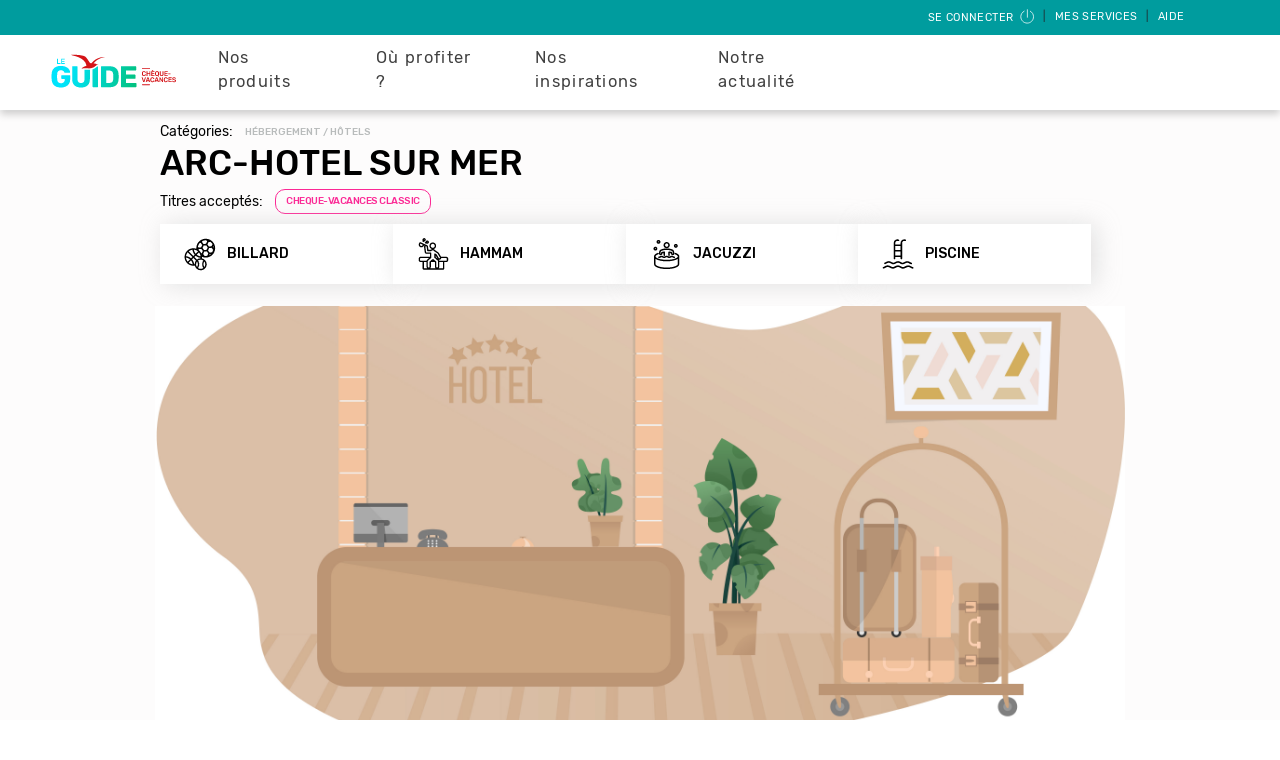

--- FILE ---
content_type: text/html; charset=UTF-8
request_url: https://leguide.ancv.com/ptl/hebergement/hotellerie/arc_hotelsurmer/665787001001
body_size: 70814
content:
<!DOCTYPE html>
<html lang="fr" dir="ltr" prefix="content: http://purl.org/rss/1.0/modules/content/  dc: http://purl.org/dc/terms/  foaf: http://xmlns.com/foaf/0.1/  og: http://ogp.me/ns#  rdfs: http://www.w3.org/2000/01/rdf-schema#  schema: http://schema.org/  sioc: http://rdfs.org/sioc/ns#  sioct: http://rdfs.org/sioc/types#  skos: http://www.w3.org/2004/02/skos/core#  xsd: http://www.w3.org/2001/XMLSchema# ">
<head>
  <meta charset="utf-8" />
<link rel="canonical" href="https://leguide.ancv.com/ptl/hebergement/hotellerie/arc_hotelsurmer/665787001001" />
<meta name="robots" content="index, follow" />
<meta name="MobileOptimized" content="width" />
<meta name="HandheldFriendly" content="true" />
<meta name="viewport" content="width=device-width, initial-scale=1.0" />
<style>div#sliding-popup, div#sliding-popup .eu-cookie-withdraw-banner, .eu-cookie-withdraw-tab {background: #009c9e} div#sliding-popup.eu-cookie-withdraw-wrapper { background: transparent; } #sliding-popup h1, #sliding-popup h2, #sliding-popup h3, #sliding-popup p, #sliding-popup label, #sliding-popup div, .eu-cookie-compliance-more-button, .eu-cookie-compliance-secondary-button, .eu-cookie-withdraw-tab { color: #ffffff;} .eu-cookie-withdraw-tab { border-color: #ffffff;}</style>
<link rel="icon" href="/themes/custom/ancv/favicon.ico" type="image/vnd.microsoft.icon" />
<script src="/sites/default/files/google_tag/gtm/google_tag.script.js?t7n0gp" defer></script>
<script>window.a2a_config=window.a2a_config||{};a2a_config.callbacks=[];a2a_config.overlays=[];a2a_config.templates={};</script>

  <title>ARC-HOTEL SUR MER | Le Guide ANCV</title>
  <link rel="stylesheet" media="all" href="/sites/default/files/css/css_LGJNWuQDqjq6AFUw9YMirXHwK75wuzOdBMLLADPW4dE.css?delta=0&amp;language=fr&amp;theme=ancv&amp;include=eJxtikEOwyAMBD_k4CchEzsprcEVmLT8vlHUQw-9zI5WQ8xuVCfSV8LWrDrQnd5RjVga_njwW7OUpAHV9cBdLZEu3afmuoOMuJo9spxTnprPRvDfGVk2GurQZ3cpmKgLHFleHS-GYjxUPvynPa4" />
<link rel="stylesheet" media="all" href="//fonts.googleapis.com/css?family=Rubik:400,400i,500,500i&amp;display=swap" />
<link rel="stylesheet" media="all" href="/sites/default/files/css/css_aqfFw5j8b2QDU6JGD6sOE1uOMQBeTJAaKmeuG1CwUVg.css?delta=2&amp;language=fr&amp;theme=ancv&amp;include=eJxtikEOwyAMBD_k4CchEzsprcEVmLT8vlHUQw-9zI5WQ8xuVCfSV8LWrDrQnd5RjVga_njwW7OUpAHV9cBdLZEu3afmuoOMuJo9spxTnprPRvDfGVk2GurQZ3cpmKgLHFleHS-GYjxUPvynPa4" />

  
</head>

<body>
    <!-- Modal configured to appear if the user is using Internet Explorer -->
<div class="modal fade" id="internet-explorer-modal" role="dialog">
  <div class="modal-dialog">
    <div class="modal-content">
      <div class="modal-header">
        <h5 class="modal-title" id="exampleModalLabel">Attention</h5>
        <button type="button" class="close" data-dismiss="modal" aria-label="Close">
          <span aria-hidden="true">&times;</span>
        </button>
      </div>
      <div class="modal-body">
        <p>Leguide.ancv.com n'est pas accessible depuis ce navigateur. Veuillez utiliser l'un des navigateurs suivants : Edge, Safari, Chrome, Firefox.</p>
      </div>
      <div class="modal-footer">
        <button type="button" class="btn btn-secondary" data-dismiss="modal">Fermer</button>
      </div>
    </div>
  </div>
</div>
  <a href="#main-content" class="visually-hidden focusable">
    Aller au contenu principal
  </a>
  <noscript><iframe src="https://www.googletagmanager.com/ns.html?id=GTM-T9JLL93" height="0" width="0" style="display:none;visibility:hidden"></iframe></noscript>
    <div class="dialog-off-canvas-main-canvas" data-off-canvas-main-canvas>
    <div class="layout-container">

  <!-- Contient le menu situé sur toutes les pages -->
      

<nav role="navigation" class="navbar navbar-expand-md user-menu">
  <div class="dropdown ml-auto">

    <button class="btn" type="button">
              <a href="/account/login">Se connecter
          <svg class="icon-user-menu">
            <use xlink:href="/themes/custom/ancv/assets/images/sprite.svg#icon-deconnexion"/>
          </svg>
        </a>
          </button>
    |
    <button class="btn dropdown-toggle" type="button" id="dropdownMenuButton" data-toggle="dropdown"
            aria-haspopup="true"
            aria-expanded="false">
      Mes services
    </button>
    |
    <button class="btn" type="button">
      <a href="https://cheque-vacances-connect.com/collaborateur/" target="_blank">Aide</a>
    </button>

    <div class="dropdown-menu  dropdown-menu-right" aria-labelledby="dropdownMenuButton">
      <ul>

                                                                          <li class="2-level-item ">
                  <div class="sub-row">
                    <a class="dropdown-item" href="/account/trades/step-1">Echanges
                                        </a>
                  </div>
                </li>
                                                                                            <li class="2-level-item ">
                  <div class="sub-row">
                    <a class="dropdown-item" href="/account/lost/step-1">Pertes et vols
                                        </a>
                  </div>
                </li>
                                                                                                          
      </ul>
    </div>
  </div>
</nav>



<script src="/core/assets/vendor/jquery/jquery.min.js?v=3.5.1"></script>
<script type="application/javascript">
  $(document).ready(function () {
    $('#close-btn-banner-info').on('click', function () {
      $('#banner-info').remove();
      $(".main-navigation-menu").css("top", "");

      if ($(".main-navigation-menu").hasClass("banner-visible")) {
        $(".main-navigation-menu").removeClass("banner-visible");
      }
    });

    let initialTopMenu = $(".main-navigation-menu.banner-visible").css("top");
    let initialTopContent = $(".layout-content").css("top");

    updateTopPositionBanner(initialTopMenu, initialTopContent);
    $(window).on("resize orientationchange", function() {
      updateTopPositionBanner(initialTopMenu, initialTopContent);
    })
  });

  /**
  * Ajuste la position Menu et layout-content en fonction de la hauteur de .banner-info en mobile
  */
  function updateTopPositionBanner(initialTopMenu, initialTopContent) {
    if ($('#banner-info').length >= 1) {
      if ($(window).width() <= 767) {
        let bannerHeight = $(".banner-info").outerHeight();
        $(".main-navigation-menu.banner-visible").css("top", bannerHeight + "px");
        $(".layout-content").css("top", bannerHeight + "px");
      } else {
        $(".main-navigation-menu.banner-visible").css("top", initialTopMenu);
        $(".layout-content").css("top", initialTopContent);
      }
    }
  }
</script>

<nav role="navigation" class="navbar navbar-expand-md main-navigation-menu ">
  <div class="main-actions">
    <!-- Navbar logo -->
    <a class="navbar-brand" href="https://leguide.ancv.com/"><img src="/themes/custom/ancv/assets/ancv-logos/ancv-logo-leguide.svg" alt="ancv logo"></a>

    <!-- Buttons -->
    <ul class="buttons">
      <!-- Login button -->
      <li>
        <button class="navbar-toggler-right" type="button" data-toggle="collapse" data-target="#beneficiary-menu"
                aria-controls="beneficiary-menu" aria-expanded="false" aria-label="Toggle Side navigation" id="beneficiary-menu-toggler">
          <img src="/themes/custom/ancv/assets/images/temporary/login.svg" alt="login">
        </button>
      </li>
      <!-- Main Nav button -->
      <li>
        <button class="navbar-toggler navbar-toggler-right" type="button" data-toggle="collapse" data-target="#main-menu"
          aria-controls="main-menu" aria-expanded="false" aria-label="Toggle Main navigation" id="main-menu-toggler">
          <span class="navigation__icon">&nbsp;</span>
        </button>
      </li>
    </ul>
  </div>

  <div class="left-menu decallage-hauteur-menu navbar-collapse collapse" id="main-menu">
    <div class="nav-container">
      <div>
        
<nav role="navigation" aria-labelledby="block-ancv-main-menu-menu" id="block-ancv-main-menu" region="primary_menu">

            
  <h2 class="visually-hidden" id="block-ancv-main-menu-menu">Navigation principale</h2>
  

        

            <ul region="primary_menu" id="block-ancv-main-menu--container">
                      
      <li class="first-level-item">
        <div  class="main-row">
          <span>Nos produits</span>
                      <button class="navbar-toggler navbar-toggler-right" type="button" data-toggle="collapse" data-target="#main-nos-produits-in-primary-menu"
                    aria-controls="main-nos-produits-in-primary-menu" aria-expanded="false" aria-label="Toggle navigation">
              <img src="/themes/custom/ancv/assets/images/icon-arrow-left-bold.svg" alt="down arrow">
            </button>
                  </div>
                      <div class="collapse navbar-collapse" id="main-nos-produits-in-primary-menu">
                      <ul>
                  
      <li class="2-level-item">
        <div  class="sub-row">
          <a href="/page/cheque-vacances-connect-le-format-digital" data-drupal-link-system-path="node/111">Chèque-Vacances Connect</a>
                  </div>
                </li>
                
      <li class="2-level-item">
        <div  class="sub-row">
          <a href="/page/le-cheque-vacances-le-format-papier-classique" data-drupal-link-system-path="node/110">Chèque-Vacances Classic</a>
                  </div>
                </li>
                
      <li class="2-level-item">
        <div  class="sub-row">
          <a href="/page/coupon-sport-pour-vos-envies-sportives" data-drupal-link-system-path="node/112">Coupon Sport</a>
                  </div>
                </li>
        </ul>
    
            </div>
                </li>
                
      <li class="first-level-item">
        <div  class="main-row">
          <span>Où profiter ?</span>
                      <button class="navbar-toggler navbar-toggler-right" type="button" data-toggle="collapse" data-target="#main-où-profiter--in-primary-menu"
                    aria-controls="main-où-profiter--in-primary-menu" aria-expanded="false" aria-label="Toggle navigation">
              <img src="/themes/custom/ancv/assets/images/icon-arrow-left-bold.svg" alt="down arrow">
            </button>
                  </div>
                      <div class="collapse navbar-collapse" id="main-où-profiter--in-primary-menu">
                      <ul>
                  
      <li class="2-level-item">
        <div  class="sub-row">
          <a href="https://leguide.ancv.com/enseignes/restaurants">Les restaurants</a>
                  </div>
                </li>
                
      <li class="2-level-item">
        <div  class="sub-row">
          <a href="https://leguide.ancv.com/enseignes/loisirs-sportifs">Les loisirs sportifs</a>
                  </div>
                </li>
                
      <li class="2-level-item">
        <div  class="sub-row">
          <a href="https://leguide.ancv.com/enseignes/hebergements">Les hébergements</a>
                  </div>
                </li>
                
      <li class="2-level-item">
        <div  class="sub-row">
          <a href="https://leguide.ancv.com/enseignes/arts-culture">Les loisirs et culture</a>
                  </div>
                </li>
                
      <li class="2-level-item">
        <div  class="sub-row">
          <a href="https://leguide.ancv.com/enseignes/voyage-transports">Les séjours et transports</a>
                  </div>
                </li>
                
      <li class="2-level-item">
        <div  class="sub-row">
          <a href="https://leguide.ancv.com/inspiration/notre-reseau-de-professionnel-du-tourisme">&gt; Tout le réseau </a>
                  </div>
                </li>
        </ul>
    
            </div>
                </li>
                
      <li class="first-level-item">
        <div  class="main-row">
          <span>Nos inspirations</span>
                      <button class="navbar-toggler navbar-toggler-right" type="button" data-toggle="collapse" data-target="#main-nos-inspirations-in-primary-menu"
                    aria-controls="main-nos-inspirations-in-primary-menu" aria-expanded="false" aria-label="Toggle navigation">
              <img src="/themes/custom/ancv/assets/images/icon-arrow-left-bold.svg" alt="down arrow">
            </button>
                  </div>
                      <div class="collapse navbar-collapse" id="main-nos-inspirations-in-primary-menu">
                      <ul>
                  
      <li class="2-level-item">
        <div  class="sub-row">
          <a href="https://leguide.ancv.com/guides-regions">⭐ NEW ⭐Nos guides pour visiter la France </a>
                  </div>
                </li>
                
      <li class="2-level-item">
        <div  class="sub-row">
          <a href="https://leguide.ancv.com/guides-voyages">🎈 Nos guides voyage !</a>
                  </div>
                </li>
                
      <li class="2-level-item">
        <div  class="sub-row">
          <a href="https://leguide.ancv.com/inspiration/que-faire-avec-le-cheque-vacances-connect">📳 Avec le Chèque-Vacances Connect </a>
                  </div>
                </li>
                
      <li class="2-level-item">
        <div  class="sub-row">
          <a href="https://leguide.ancv.com/inspiration/vacances-au-ski">⛷ Vacances au ski </a>
                  </div>
                </li>
                
      <li class="2-level-item">
        <div  class="sub-row">
          <a href="https://leguide.ancv.com/inspiration/a-la-montagne">🗻 A la montagne </a>
                  </div>
                </li>
                
      <li class="2-level-item">
        <div  class="sub-row">
          <a href="https://leguide.ancv.com/inspiration/activites-cheques-vacances">🎨 Idées d&#039;activités</a>
                  </div>
                </li>
                
      <li class="2-level-item">
        <div  class="sub-row">
          <a href="https://leguide.ancv.com/inspiration/voyage-nature">🍃 Voyage 100% nature </a>
                  </div>
                </li>
                
      <li class="2-level-item">
        <div  class="sub-row">
          <a href="https://leguide.ancv.com/inspiration/idee-de-week-end">🧳 Nos idées week-ends</a>
                  </div>
                </li>
                
      <li class="2-level-item">
        <div  class="sub-row">
          <a href="https://leguide.ancv.com/inspiration/conseils-aux-voyageurs">😎 Conseils aux voyageurs</a>
                  </div>
                </li>
                
      <li class="2-level-item">
        <div  class="sub-row">
          <a href="https://leguide.ancv.com/page/nos-videos">🎬 Nos vidéos</a>
                  </div>
                </li>
        </ul>
    
            </div>
                </li>
                
      <li class="first-level-item">
        <div  class="main-row">
          <a href="/notre-actualite" data-drupal-link-system-path="node/1261">Notre actualité</a>
                  </div>
                </li>
        </ul>
    


  </nav>

      </div>
    </div>
  </div>

  <div class="decallage-hauteur-menu collapse" id="beneficiary-menu">
    <div class="nav-container">
      <div>
        <nav role="navigation" id="ancv-beneficiary-menu">
  <ul>

                  <li class="2-level-item ">
          <div class="sub-row">
            <a class="dropdown-item" href="/account/trades/step-1">
                              <div class="dropdown-item-icon">
                  <svg class="icon-echange">
                    <use xlink:href="/themes/custom/ancv/assets/images/sprite.svg#icon-echange"/>
                  </svg>
                </div>
                            <div class="dropdown-item-label">
                Echanges
                              </div>
            </a>
          </div>
        </li>
        
              <li class="2-level-item ">
          <div class="sub-row">
            <a class="dropdown-item" href="/account/lost/step-1">
                              <div class="dropdown-item-icon">
                  <svg class="icon-perte">
                    <use xlink:href="/themes/custom/ancv/assets/images/sprite.svg#icon-perte"/>
                  </svg>
                </div>
                            <div class="dropdown-item-label">
                Pertes et vols
                              </div>
            </a>
          </div>
        </li>
        
              <li class="2-level-item ">
          <div class="sub-row">
            <a class="dropdown-item" href="/account/login">
                              <div class="dropdown-item-icon">
                  <svg class="icon-deconnexion">
                    <use xlink:href="/themes/custom/ancv/assets/images/sprite.svg#icon-deconnexion"/>
                  </svg>
                </div>
                            <div class="dropdown-item-label">
                Se connecter
                              </div>
            </a>
          </div>
        </li>
        
          
  </ul>
</nav>

      </div>
    </div>
  </div>

</nav>


  
  <!-- Contient le "Body" où s'afficheront les TPL, Actualités, ... -->
  <main role="main">
    <a id="main-content" tabindex="-1"></a>
    <!-- Permet d'afficher les messages Drupal -->
      <div>
    <div data-drupal-messages-fallback class="hidden"></div>

  </div>


    <div class="layout-content">
        <div>
    <div id="block-ancv-content" region="content">
  
    
      <div class="page-ptl">
    <div class="content-actions">
      </div>

  <div class="main-info">
        <div class="main-info__container">
            <div id="main-info_desktop">
        <div class="main-info__summary">
          <div class="main-info__summary-info">
                          <div class="main-info__summary-info__categorie">
                <p class="small-black"> Catégories: </p>
                <p class="main-info__summary-info__categorie-detail small-grey">Hébergement / Hôtels</p>
              </div>
                        <h1 class="title-black">ARC-HOTEL SUR MER</h1>
                          <div class="main-info__summary-info__titles">
                <p class="small-black">Titres acceptés: </p>
                <div class="main-info__summary-info__titles-btn">
                                                                                                    <button class="btn-pink">CHEQUE-VACANCES CLASSIC</button>
                                  </div>
              </div>
                      </div>
                  </div>
      </div>
            <div class="main-info__summary" id="main-info_mobile">
        <p class="main-info__summary__categorie-detail">Hébergement / Hôtels</p>
        <h1 class="title-black">ARC-HOTEL SUR MER</h1>
                          <div class="main-info__summary__titles-btn">
                                                                      <button class="btn-pink">CHEQUE-VACANCES CLASSIC</button>
                      </div>
              </div>
    </div>

              <div class="main-info__spotlighting center-content">
        <div class="spot-grid">
                      <div class="spot-grid__element">
              <svg class="icon-round icon-billard">
                <use xlink:href="/themes/custom/ancv/assets/images/sprite.svg#icon-billard"/>
              </svg>
              <span>Billard</span>
            </div>
                      <div class="spot-grid__element">
              <svg class="icon-round icon-hammam">
                <use xlink:href="/themes/custom/ancv/assets/images/sprite.svg#icon-hammam"/>
              </svg>
              <span>Hammam</span>
            </div>
                      <div class="spot-grid__element">
              <svg class="icon-round icon-jacuzzi">
                <use xlink:href="/themes/custom/ancv/assets/images/sprite.svg#icon-jacuzzi"/>
              </svg>
              <span>Jacuzzi</span>
            </div>
                      <div class="spot-grid__element">
              <svg class="icon-round icon-piscine">
                <use xlink:href="/themes/custom/ancv/assets/images/sprite.svg#icon-piscine"/>
              </svg>
              <span>Piscine</span>
            </div>
                  </div>
      </div>
    
                                                  <div class="image-one">
                              <img src="https://espace-ptl.ancv.com/appli/butterfly/data/ImageFActivites2/HôTELLERIE/HOTELLERIE - C1-01.jpg" class="d-block w-100" alt="...">
                          </div>
                            
        
        
              <div class="main-info__location">
        <h2>Infos pratiques</h2>
        <div class="main-info__location-info">
          <div class="main-info__location-info__map">
                        <div id="mapdescription" class="map-container"></div>
            <div class="hidden-latitude" data-ptl-latitude="44.6616859"></div>
            <div class="hidden-longitude" data-ptl-longitude="-1.1559376"></div>
                                      <div class="main-info__location-info__map-card">
                                  <p class="main-info__location-info__map-card-adress">
                    89 BOULEVARD DE LA PLAGE 33120 ARCACHON FRANCE 
                  </p>
                                                  <p class="main-info__location-info__map-card-tel">
                    0556830685
                    <button type="button" onclick="this.style.visibility='hidden'">AFFICHER LE NUMERO</button>
                  </p>
                                                <p class="main-info__location-info__map-card-tips">
                  <button type="button">Y ALLER</button>
                </p>
              </div>
                      </div>
        </div>
      </div>
    
        <div class="views-element-container"><div class="bon-plan-exclu js-view-dom-id-e783efed0f50e9dcd52d0f54d4d07eef797bf752852f525e5f4fc3e16218ffee">
  
  
  

  
  
  

    

  
  

  
  
</div>
</div>


              <div class="main-info__equipment">
        <div class="equipment-content">
          <h2 class="center-content">Équipement spécifique</h2>
                    <div class="equipment-grid-carousel">
                          <div>
                <div class="equipment-grid__element moreThan5">
                  <svg class="icon-round icon-equipements icon-billard">
                    <use xlink:href="/themes/custom/ancv/assets/images/sprite.svg#icon-billard"/>
                  </svg>
                  <span>BILLARD</span>
                </div>
              </div>
                          <div>
                <div class="equipment-grid__element moreThan5">
                  <svg class="icon-round icon-equipements icon-hammam">
                    <use xlink:href="/themes/custom/ancv/assets/images/sprite.svg#icon-hammam"/>
                  </svg>
                  <span>HAMMAM</span>
                </div>
              </div>
                          <div>
                <div class="equipment-grid__element moreThan5">
                  <svg class="icon-round icon-equipements icon-jacuzzi">
                    <use xlink:href="/themes/custom/ancv/assets/images/sprite.svg#icon-jacuzzi"/>
                  </svg>
                  <span>JACUZZI</span>
                </div>
              </div>
                          <div>
                <div class="equipment-grid__element moreThan5">
                  <svg class="icon-round icon-equipements icon-piscine">
                    <use xlink:href="/themes/custom/ancv/assets/images/sprite.svg#icon-piscine"/>
                  </svg>
                  <span>PISCINE</span>
                </div>
              </div>
                          <div>
                <div class="equipment-grid__element moreThan5">
                  <svg class="icon-round icon-equipements icon-salle-de-sports">
                    <use xlink:href="/themes/custom/ancv/assets/images/sprite.svg#icon-salle-de-sports"/>
                  </svg>
                  <span>SALLE DE SPORTS</span>
                </div>
              </div>
                          <div>
                <div class="equipment-grid__element moreThan5">
                  <svg class="icon-round icon-equipements icon-sauna">
                    <use xlink:href="/themes/custom/ancv/assets/images/sprite.svg#icon-sauna"/>
                  </svg>
                  <span>SAUNA</span>
                </div>
              </div>
                      </div>
        </div>
      </div>
    
        
          <div class="bloc-remonte-ptl">
    <div class="bloc-remonte-ptl-background">
      <div class="blue-green-background"></div>
    </div>
    <h2 class="ptl-title center-content" style="font-family: Rubik,sans-serif;">Allez encore plus loin</h2>
    <h2 class="ptl-hat center-content">Toujours plus d’expériences à vivre !</h2>
    <div class="carousel-ptl center">
                        <div>
            <div class="carousel-elem">
              <div class="slide-content list-card">
                <a href="/ptl/voyages_transports/office_du_tourisme/officedetourismesudretzatlantique_bitmachecoul_saint_meme/705221008002"  class="link ">OFFICE DE TOURISME SUD RETZ ATLANTIQUE - BIT MACHECOUL-SAINT-MÊME</a>
                                  <img src="https://espace-ptl.ancv.com/appli/butterfly/data/medias_PA/PHOTOS/705221008002/705221008002uZBTUb8QSh-photo billetterie.JPG" alt="Photo OFFICE DE TOURISME SUD RETZ ATLANTIQUE - BIT MACHECOUL-SAINT-MÊME">
                                <div class="list-card__content">
                  <div class="list-card__content-btn">
                                                                                                              <button class=btn-pink>CHEQUE-VACANCES CLASSIC</button>
                                                                                                              <button class=btn-pink>CHEQUE-VACANCES CONNECT</button>
                                      </div>
                  <div class="list-card__content__text">
                    <p class="list-card__content__text-category card-category">
                      Office du tourisme, syndicat d&#039;initiative / Voyages - Transports
                    </p>
                    <h3 class="list-card__content__text-title card-title">OFFICE DE TOURISME SUD RETZ ATLANTIQUE - BIT MACHECOUL-SAINT-MÊME</h3>
                    <p class="list-card__content__text-description card-text">A l&#039;Office de Tourisme Sud Retz Atlantique, vous pouvez effe</p>
                                          <div class="list-card__content__text-category card-location">
                        <span class="card-location-icon"></span>
                        <span class="card-location-text">44270 Machecoul</span>
                      </div>
                                      </div>
                  <a class="offre btn-white " href="/ptl/voyages_transports/office_du_tourisme/officedetourismesudretzatlantique_bitmachecoul_saint_meme/705221008002" >En savoir +</a>
                </div>
              </div>
            </div>
          </div>
                                <div>
            <div class="carousel-elem">
              <div class="slide-content list-card">
                <a href="/ptl/voyages_transports/voyagistes/develop%27ment%27_voyages/737968001001"  class="link ">DEVELOP&#039;MENT&#039; VOYAGES</a>
                                  <img src="https://espace-ptl.ancv.com/appli/butterfly/data/medias_PA/PHOTOS/737968001001/737968001001nLklbHHXTx-bureau-agence.jpg" alt="Photo DEVELOP&#039;MENT&#039; VOYAGES">
                                <div class="list-card__content">
                  <div class="list-card__content-btn">
                                                                                                              <button class=btn-pink>CHEQUE-VACANCES CLASSIC</button>
                                      </div>
                  <div class="list-card__content__text">
                    <p class="list-card__content__text-category card-category">
                      Agences de voyages / Voyages - Transports
                    </p>
                    <h3 class="list-card__content__text-title card-title">DEVELOP&#039;MENT&#039; VOYAGES</h3>
                    <p class="list-card__content__text-description card-text">Créée en 2018, l’équipe dynamique et passionnée de l&#039;a</p>
                                          <div class="list-card__content__text-category card-location">
                        <span class="card-location-icon"></span>
                        <span class="card-location-text">93150 Le Blanc Mesnil</span>
                      </div>
                                      </div>
                  <a class="offre btn-white " href="/ptl/voyages_transports/voyagistes/develop%27ment%27_voyages/737968001001" >En savoir +</a>
                </div>
              </div>
            </div>
          </div>
                                <div>
            <div class="carousel-elem">
              <div class="slide-content list-card">
                <a href="/ptl/voyages_transports/voyagistes/agence_de_voyages_locale_ir_oui_come/812363001001"  class="link ">AGENCE DE VOYAGES LOCALE IR OUI COME</a>
                                  <img src="https://espace-ptl.ancv.com/appli/butterfly/data/medias_PA/PHOTOS/812363001001/812363001001yHhvrdWez9-109364671_1427021000801966_6479992509711744156_o.jpg" alt="Photo AGENCE DE VOYAGES LOCALE IR OUI COME">
                                <div class="list-card__content">
                  <div class="list-card__content-btn">
                                                                                                              <button class=btn-pink>CHEQUE-VACANCES CLASSIC</button>
                                      </div>
                  <div class="list-card__content__text">
                    <p class="list-card__content__text-category card-category">
                      Agences de voyages / Voyages - Transports
                    </p>
                    <h3 class="list-card__content__text-title card-title">AGENCE DE VOYAGES LOCALE IR OUI COME</h3>
                    <p class="list-card__content__text-description card-text">Ir Oui Come est une agende de voyages locale, spécialisée </p>
                                          <div class="list-card__content__text-category card-location">
                        <span class="card-location-icon"></span>
                        <span class="card-location-text">66100 Perpignan</span>
                      </div>
                                      </div>
                  <a class="offre btn-white " href="/ptl/voyages_transports/voyagistes/agence_de_voyages_locale_ir_oui_come/812363001001" >En savoir +</a>
                </div>
              </div>
            </div>
          </div>
                                <div>
            <div class="carousel-elem">
              <div class="slide-content list-card">
                <a href="/ptl/voyages_transports/transport_terrestre/location_vans_amenages/753560001002"  class="link ">LOCATION VANS AMÉNAGÉS</a>
                                  <img src="https://espace-ptl.ancv.com/appli/butterfly/data/medias_PA/PHOTOS/753560001002/753560001002UBJcCfyEl0-20220322_152533.jpg" alt="Photo LOCATION VANS AMÉNAGÉS">
                                <div class="list-card__content">
                  <div class="list-card__content-btn">
                                                                                                              <button class=btn-pink>CHEQUE-VACANCES CLASSIC</button>
                                      </div>
                  <div class="list-card__content__text">
                    <p class="list-card__content__text-category card-category">
                      Voiture (location de) / Voyages - Transports
                    </p>
                    <h3 class="list-card__content__text-title card-title">LOCATION VANS AMÉNAGÉS</h3>
                    <p class="list-card__content__text-description card-text"></p>
                                          <div class="list-card__content__text-category card-location">
                        <span class="card-location-icon"></span>
                        <span class="card-location-text">20213 Penta Di Casinca</span>
                      </div>
                                      </div>
                  <a class="offre btn-white " href="/ptl/voyages_transports/transport_terrestre/location_vans_amenages/753560001002" >En savoir +</a>
                </div>
              </div>
            </div>
          </div>
                                <div>
            <div class="carousel-elem">
              <div class="slide-content list-card">
                <a href="/ptl/voyages_transports/voyagistes/voyagez_vos_reves/752368001001"  class="link ">VOYAGEZ VOS REVES</a>
                                  <img src="https://espace-ptl.ancv.com/appli/butterfly/data/medias_PA/PHOTOS/752368001001/752368001001PxjuVynHWK-bureau Voyagez vos rêves ty co douarnenez.jpg" alt="Photo VOYAGEZ VOS REVES">
                                <div class="list-card__content">
                  <div class="list-card__content-btn">
                                                                                                              <button class=btn-pink>CHEQUE-VACANCES CLASSIC</button>
                                                                                                              <button class=btn-pink>CHEQUE-VACANCES CONNECT</button>
                                      </div>
                  <div class="list-card__content__text">
                    <p class="list-card__content__text-category card-category">
                      Agences de voyages / Voyages - Transports
                    </p>
                    <h3 class="list-card__content__text-title card-title">VOYAGEZ VOS REVES</h3>
                    <p class="list-card__content__text-description card-text">&quot;Voyagez vos rêves - L&#039;agence de voyage qui se plie à tout</p>
                                          <div class="list-card__content__text-category card-location">
                        <span class="card-location-icon"></span>
                        <span class="card-location-text">29100 Poullan Sur Mer</span>
                      </div>
                                      </div>
                  <a class="offre btn-white " href="/ptl/voyages_transports/voyagistes/voyagez_vos_reves/752368001001" >En savoir +</a>
                </div>
              </div>
            </div>
          </div>
                                <div>
            <div class="carousel-elem">
              <div class="slide-content list-card">
                <a href="/ptl/voyages_transports/transports_maritimes/sas_spassighj%27agriate/833914001001"  class="link ">SAS SPASSIGHJ&#039;AGRIATE</a>
                                  <img src="https://espace-ptl.ancv.com/appli/butterfly/data/medias_PA/PHOTOS/833914001001/833914001001FPTSF9mwuT-IMG_1952.jpg" alt="Photo SAS SPASSIGHJ&#039;AGRIATE">
                                <div class="list-card__content">
                  <div class="list-card__content-btn">
                                                                                                              <button class=btn-pink>CHEQUE-VACANCES CLASSIC</button>
                                                                                                              <button class=btn-pink>CHEQUE-VACANCES CONNECT</button>
                                      </div>
                  <div class="list-card__content__text">
                    <p class="list-card__content__text-category card-category">
                      Transport et Cie maritimes / Voyages - Transports
                    </p>
                    <h3 class="list-card__content__text-title card-title">SAS SPASSIGHJ&#039;AGRIATE</h3>
                    <p class="list-card__content__text-description card-text">société de promenade en mer à Saint-Florent (Corse)
vers </p>
                                          <div class="list-card__content__text-category card-location">
                        <span class="card-location-icon"></span>
                        <span class="card-location-text">20217 St Florent</span>
                      </div>
                                      </div>
                  <a class="offre btn-white " href="/ptl/voyages_transports/transports_maritimes/sas_spassighj%27agriate/833914001001" >En savoir +</a>
                </div>
              </div>
            </div>
          </div>
                                <div>
            <div class="carousel-elem">
              <div class="slide-content list-card">
                <a href="/ptl/voyages_transports/transport_terrestre/louvan/802466001001"  class="link ">LOUVAN</a>
                                  <img src="https://espace-ptl.ancv.com/appli/butterfly/data/medias_PA/PHOTOS/802466001001/802466001001FLTUdAuPqS-AUCKLAND - 2021 08-1.JPG" alt="Photo LOUVAN">
                                <div class="list-card__content">
                  <div class="list-card__content-btn">
                                                                                                              <button class=btn-pink>CHEQUE-VACANCES CLASSIC</button>
                                                                                                              <button class=btn-pink>CHEQUE-VACANCES CONNECT</button>
                                      </div>
                  <div class="list-card__content__text">
                    <p class="list-card__content__text-category card-category">
                      Voiture (location de) / Voyages - Transports
                    </p>
                    <h3 class="list-card__content__text-title card-title">LOUVAN</h3>
                    <p class="list-card__content__text-description card-text"></p>
                                          <div class="list-card__content__text-category card-location">
                        <span class="card-location-icon"></span>
                        <span class="card-location-text">85260 Montreverd</span>
                      </div>
                                      </div>
                  <a class="offre btn-white " href="/ptl/voyages_transports/transport_terrestre/louvan/802466001001" >En savoir +</a>
                </div>
              </div>
            </div>
          </div>
                                <div>
            <div class="carousel-elem">
              <div class="slide-content list-card">
                <a href="/ptl/voyages_transports/transport_terrestre/ca_van_pour_moi/828924001001"  class="link ">ÇA VAN POUR MOI</a>
                                  <img src="https://espace-ptl.ancv.com/appli/butterfly/data/medias_PA/PHOTOS/828924001001/828924001001baFpjY67ty-Marco-polo-auvent.jpg" alt="Photo ÇA VAN POUR MOI">
                                <div class="list-card__content">
                  <div class="list-card__content-btn">
                                                                                                              <button class=btn-pink>CHEQUE-VACANCES CLASSIC</button>
                                                                                                              <button class=btn-pink>CHEQUE-VACANCES CONNECT</button>
                                      </div>
                  <div class="list-card__content__text">
                    <p class="list-card__content__text-category card-category">
                      Voiture (location de) / Voyages - Transports
                    </p>
                    <h3 class="list-card__content__text-title card-title">ÇA VAN POUR MOI</h3>
                    <p class="list-card__content__text-description card-text">Agence de location de Van aménagé tout inclus, au départ </p>
                                          <div class="list-card__content__text-category card-location">
                        <span class="card-location-icon"></span>
                        <span class="card-location-text">44850 Le Cellier</span>
                      </div>
                                      </div>
                  <a class="offre btn-white " href="/ptl/voyages_transports/transport_terrestre/ca_van_pour_moi/828924001001" >En savoir +</a>
                </div>
              </div>
            </div>
          </div>
                                <div>
            <div class="carousel-elem">
              <div class="slide-content list-card">
                <a href="/ptl/voyages_transports/voyagistes/guadeloupe_explor/823889001001"  class="link ">GUADELOUPE EXPLOR</a>
                                  <img src="https://espace-ptl.ancv.com/appli/butterfly/data/medias_PA/PHOTOS/823889001001/823889001001kDa459Rt7s-GpeXplGdAnseDeshaies.JPG" alt="Photo GUADELOUPE EXPLOR">
                                <div class="list-card__content">
                  <div class="list-card__content-btn">
                                                                                                              <button class=btn-pink>CHEQUE-VACANCES CLASSIC</button>
                                      </div>
                  <div class="list-card__content__text">
                    <p class="list-card__content__text-category card-category">
                      Circuits, Excursions / Voyages - Transports
                    </p>
                    <h3 class="list-card__content__text-title card-title">GUADELOUPE EXPLOR</h3>
                    <p class="list-card__content__text-description card-text">Embarquez pour une journée authentique et unique de découv</p>
                                          <div class="list-card__content__text-category card-location">
                        <span class="card-location-icon"></span>
                        <span class="card-location-text">97180 Ste Anne</span>
                      </div>
                                      </div>
                  <a class="offre btn-white " href="/ptl/voyages_transports/voyagistes/guadeloupe_explor/823889001001" >En savoir +</a>
                </div>
              </div>
            </div>
          </div>
                                <div>
            <div class="carousel-elem">
              <div class="slide-content list-card">
                <a href="/ptl/voyages_transports/voyagistes/agence_de_voyages_comptoir_des_reves/438225001002"  class="link ">AGENCE DE VOYAGES COMPTOIR DES REVES</a>
                                  <img src="https://espace-ptl.ancv.com/appli/butterfly/data/ImageFActivites2/VOYAGISTES/VOYAGISTE - C2-02.jpg" alt="Photo AGENCE DE VOYAGES COMPTOIR DES REVES">
                                <div class="list-card__content">
                  <div class="list-card__content-btn">
                                                                                                              <button class=btn-pink>CHEQUE-VACANCES CLASSIC</button>
                                      </div>
                  <div class="list-card__content__text">
                    <p class="list-card__content__text-category card-category">
                      Agences de voyages / Voyages - Transports
                    </p>
                    <h3 class="list-card__content__text-title card-title">AGENCE DE VOYAGES COMPTOIR DES REVES</h3>
                    <p class="list-card__content__text-description card-text">Partir d&#039;un Rêve et en faire une Réalité ... &quot;A Chacun so</p>
                                          <div class="list-card__content__text-category card-location">
                        <span class="card-location-icon"></span>
                        <span class="card-location-text">78200 Mantes La Jolie</span>
                      </div>
                                      </div>
                  <a class="offre btn-white " href="/ptl/voyages_transports/voyagistes/agence_de_voyages_comptoir_des_reves/438225001002" >En savoir +</a>
                </div>
              </div>
            </div>
          </div>
                                <div>
            <div class="carousel-elem">
              <div class="slide-content list-card">
                <a href="/ptl/voyages_transports/transports_maritimes/tony%27c_boat_guyane/865427001001"  class="link ">TONY&#039;C BOAT GUYANE</a>
                                  <img src="https://espace-ptl.ancv.com/appli/butterfly/data/medias_PA/PHOTOS/865427001001/865427001001co5hOG5UjF-cata4.jpg" alt="Photo TONY&#039;C BOAT GUYANE">
                                <div class="list-card__content">
                  <div class="list-card__content-btn">
                                                                                                              <button class=btn-pink>CHEQUE-VACANCES CLASSIC</button>
                                                                                                              <button class=btn-pink>CHEQUE-VACANCES CONNECT</button>
                                      </div>
                  <div class="list-card__content__text">
                    <p class="list-card__content__text-category card-category">
                      Transport et Cie maritimes / Voyages - Transports
                    </p>
                    <h3 class="list-card__content__text-title card-title">TONY&#039;C BOAT GUYANE</h3>
                    <p class="list-card__content__text-description card-text">Embarquez pour une aventure incontournable et inoubliable ve</p>
                                          <div class="list-card__content__text-category card-location">
                        <span class="card-location-icon"></span>
                        <span class="card-location-text">97310 Kourou</span>
                      </div>
                                      </div>
                  <a class="offre btn-white " href="/ptl/voyages_transports/transports_maritimes/tony%27c_boat_guyane/865427001001" >En savoir +</a>
                </div>
              </div>
            </div>
          </div>
                                <div>
            <div class="carousel-elem">
              <div class="slide-content list-card">
                <a href="/ptl/voyages_transports/voyagistes/leclerc_voyages/896714001001"  class="link ">LECLERC VOYAGES</a>
                                  <img src="https://espace-ptl.ancv.com/appli/butterfly/data/medias_PA/PHOTOS/896714001001/896714001001vIP47ZW1hl-IMG_7264.jpg" alt="Photo LECLERC VOYAGES">
                                <div class="list-card__content">
                  <div class="list-card__content-btn">
                                                                                                              <button class=btn-pink>CHEQUE-VACANCES CLASSIC</button>
                                                                                                              <button class=btn-pink>CHEQUE-VACANCES CONNECT</button>
                                      </div>
                  <div class="list-card__content__text">
                    <p class="list-card__content__text-category card-category">
                      Agences de voyages / Voyages - Transports
                    </p>
                    <h3 class="list-card__content__text-title card-title">LECLERC VOYAGES</h3>
                    <p class="list-card__content__text-description card-text">Votre agence E.Leclerc Voyages à Concarneau est ouverte tou</p>
                                          <div class="list-card__content__text-category card-location">
                        <span class="card-location-icon"></span>
                        <span class="card-location-text">29900 Concarneau</span>
                      </div>
                                      </div>
                  <a class="offre btn-white " href="/ptl/voyages_transports/voyagistes/leclerc_voyages/896714001001" >En savoir +</a>
                </div>
              </div>
            </div>
          </div>
                                <div>
            <div class="carousel-elem">
              <div class="slide-content list-card">
                <a href="/ptl/voyages_transports/voyagistes/agence_de_voyages_evenemen%27ciel/423720002002"  class="link ">AGENCE DE VOYAGES EVENEMEN&#039;CIEL</a>
                                  <img src="https://espace-ptl.ancv.com/appli/butterfly/data/medias_PA/PHOTOS/423720002002/423720002002ChXAA7kADC-photo agence 2.jpg" alt="Photo AGENCE DE VOYAGES EVENEMEN&#039;CIEL">
                                <div class="list-card__content">
                  <div class="list-card__content-btn">
                                                                                                              <button class=btn-pink>CHEQUE-VACANCES CLASSIC</button>
                                      </div>
                  <div class="list-card__content__text">
                    <p class="list-card__content__text-category card-category">
                      Agences de voyages / Voyages - Transports
                    </p>
                    <h3 class="list-card__content__text-title card-title">AGENCE DE VOYAGES EVENEMEN&#039;CIEL</h3>
                    <p class="list-card__content__text-description card-text">Avec EVENEMEN&#039;CIEL à VIUZ EN SALLAZ, profitez de conseils d</p>
                                          <div class="list-card__content__text-category card-location">
                        <span class="card-location-icon"></span>
                        <span class="card-location-text">74250 Viuz En Sallaz</span>
                      </div>
                                      </div>
                  <a class="offre btn-white " href="/ptl/voyages_transports/voyagistes/agence_de_voyages_evenemen%27ciel/423720002002" >En savoir +</a>
                </div>
              </div>
            </div>
          </div>
                                <div>
            <div class="carousel-elem">
              <div class="slide-content list-card">
                <a href="/ptl/voyages_transports/transport_terrestre/so_van_location/833877001001"  class="link ">SO VAN LOCATION</a>
                                  <img src="https://espace-ptl.ancv.com/appli/butterfly/data/medias_PA/PHOTOS/833877001001/833877001001E0jlwGX8Xv-Sans titre-1.jpg" alt="Photo SO VAN LOCATION">
                                <div class="list-card__content">
                  <div class="list-card__content-btn">
                                                                                                              <button class=btn-pink>CHEQUE-VACANCES CLASSIC</button>
                                                                                                              <button class=btn-pink>CHEQUE-VACANCES CONNECT</button>
                                      </div>
                  <div class="list-card__content__text">
                    <p class="list-card__content__text-category card-category">
                      Voiture (location de) / Voyages - Transports
                    </p>
                    <h3 class="list-card__content__text-title card-title">SO VAN LOCATION</h3>
                    <p class="list-card__content__text-description card-text">Location de van aménagés Camper Van 

dernière générati</p>
                                      </div>
                  <a class="offre btn-white " href="/ptl/voyages_transports/transport_terrestre/so_van_location/833877001001" >En savoir +</a>
                </div>
              </div>
            </div>
          </div>
                                <div>
            <div class="carousel-elem">
              <div class="slide-content list-card">
                <a href="/ptl/voyages_transports/office_du_tourisme/douaisis_agglo_tourisme/739636004004"  class="link ">DOUAISIS AGGLO TOURISME</a>
                                  <img src="https://espace-ptl.ancv.com/appli/butterfly/data/medias_PA/PHOTOS/739636004004/7396360040046SlKROSNb7-ADL 23-09-16 visite running 04.jpg" alt="Photo DOUAISIS AGGLO TOURISME">
                                <div class="list-card__content">
                  <div class="list-card__content-btn">
                                                                                                              <button class=btn-pink>CHEQUE-VACANCES CLASSIC</button>
                                                                                                              <button class=btn-pink>CHEQUE-VACANCES CONNECT</button>
                                      </div>
                  <div class="list-card__content__text">
                    <p class="list-card__content__text-category card-category">
                      Office du tourisme, syndicat d&#039;initiative / Voyages - Transports
                    </p>
                    <h3 class="list-card__content__text-title card-title">DOUAISIS AGGLO TOURISME</h3>
                    <p class="list-card__content__text-description card-text"></p>
                                          <div class="list-card__content__text-category card-location">
                        <span class="card-location-icon"></span>
                        <span class="card-location-text">59500 Douai</span>
                      </div>
                                      </div>
                  <a class="offre btn-white " href="/ptl/voyages_transports/office_du_tourisme/douaisis_agglo_tourisme/739636004004" >En savoir +</a>
                </div>
              </div>
            </div>
          </div>
                                <div>
            <div class="carousel-elem">
              <div class="slide-content list-card">
                <a href="/ptl/voyages_transports/voyagistes/panaurama/845455001001"  class="link ">PANAURAMA</a>
                                  <img src="https://espace-ptl.ancv.com/appli/butterfly/data/medias_PA/PHOTOS/845455001001/845455001001QEAAwZJnPs-BIPLACE ERWAN.jpg" alt="Photo PANAURAMA">
                                <div class="list-card__content">
                  <div class="list-card__content-btn">
                                                                                                              <button class=btn-pink>CHEQUE-VACANCES CLASSIC</button>
                                                                                                              <button class=btn-pink>CHEQUE-VACANCES CONNECT</button>
                                      </div>
                  <div class="list-card__content__text">
                    <p class="list-card__content__text-category card-category">
                      Agences de voyages / Voyages - Transports
                    </p>
                    <h3 class="list-card__content__text-title card-title">PANAURAMA</h3>
                    <p class="list-card__content__text-description card-text">Panaurama est un regroupement d&#039;indépendants qui propose pl</p>
                                          <div class="list-card__content__text-category card-location">
                        <span class="card-location-icon"></span>
                        <span class="card-location-text">65170 St Lary Soulan</span>
                      </div>
                                      </div>
                  <a class="offre btn-white " href="/ptl/voyages_transports/voyagistes/panaurama/845455001001" >En savoir +</a>
                </div>
              </div>
            </div>
          </div>
                  </div>
          <div class="row justify-content-center see-more">
        <button class="btn push-button pl-5 pr-5 pt-3 pb-3 link btn-yellow">
          <a href="/ptl/thematique/list?theme=26" target="_blank">En voir plus</a>
        </button>
      </div>
      </div>


  </div>
</div>


  </div>

  </div>

    </div>  </main>

  <!-- Contient le footer situé sur toutes les pages -->
            <div data-evelean-zone="footer" class="footer-visuel">

<div class="visuel-body"  data-history-node-id="143" about="/node/143" class="visuel">
  <div class="image-bg"
       style="background: linear-gradient(rgba(0, 0, 0, 0.2), rgba(0, 0, 0, 0.2)),url('/sites/default/files/styles/image_crop/public/2023-05/newsletter-ancv.jpg?h=37e23de0&amp;itok=NvkDZEMz'); background-repeat: no-repeat; background-size: cover">
    <div class="center-content">
              <h2 class="field_titre_visuel">Team Classic, Connect ou les deux ?</h2>
      
              <h2 class="field_chapeau_visuel">Abonnez-vous à la Newsletter et recevez votre dose d&#039;évasion !</h2>
            
  <div class="field_lien_visuel">
    <div class="visually-hidden">Lien</div>
                  <div><a href="https://f.information.ancv.com/f/lp/inscription-newsletter-le-guide/53l2a9dd">Je m&#039;abonne</a></div>
              </div>

    </div>
  </div>
</div>
</div>
        
<footer role="contentinfo">
  <div class="footer-container center-content">
    <!-- Footer logo -->
    <a class="navbar-brand" href="https://leguide.ancv.com/"><img src="/themes/custom/ancv/assets/ancv-logos/ancv-logo-leguide.svg" alt="ancv logo"></a>
    <nav role="navigation" region="footer" id="sitemap">
      <ul region="footer" id="sitemap--container">
                  
      

                      
      <li class="first-level-item">
        <div  class="main-row">
          <span>A propos 👇</span>
                      <button class="navbar-toggler navbar-toggler-right" type="button" data-toggle="collapse" data-target="#footer-a-propos--in-footer"
                    aria-controls="footer-a-propos--in-footer" aria-expanded="false" aria-label="Toggle navigation">
              <img src="/themes/custom/ancv/assets/images/icon-arrow-left-bold.svg" alt="down arrow">
            </button>
                  </div>
                      <div class="collapse navbar-collapse" id="footer-a-propos--in-footer">
                      <ul>
                  
      <li class="2-level-item">
        <div  class="sub-row">
          <a href="https://www.ancv.com/">L&#039;ANCV</a>
                  </div>
                </li>
                
      <li class="2-level-item">
        <div  class="sub-row">
          <a href="https://leguide.ancv.com/inspiration/notre-reseau-de-professionnel-du-tourisme">Le réseau</a>
                  </div>
                </li>
                
      <li class="2-level-item">
        <div  class="sub-row">
          <a href="https://leguide.ancv.com/notre-actualite">Les actus</a>
                  </div>
                </li>
                
      <li class="2-level-item">
        <div  class="sub-row">
          <a href="https://cheque-vacances.com/">Les Chèques-Vacances</a>
                  </div>
                </li>
                
      <li class="2-level-item">
        <div  class="sub-row">
          <a href="https://depart1825.com/">Départ 18:25 : le programme de l&#039;ANCV</a>
                  </div>
                </li>
        </ul>
    
            </div>
                </li>
                
      <li class="first-level-item">
        <div  class="main-row">
          <span>Suivez-nous 👇</span>
                      <button class="navbar-toggler navbar-toggler-right" type="button" data-toggle="collapse" data-target="#footer-suivez-nous--in-footer"
                    aria-controls="footer-suivez-nous--in-footer" aria-expanded="false" aria-label="Toggle navigation">
              <img src="/themes/custom/ancv/assets/images/icon-arrow-left-bold.svg" alt="down arrow">
            </button>
                  </div>
                      <div class="collapse navbar-collapse" id="footer-suivez-nous--in-footer">
                      <ul>
                  
      <li class="2-level-item">
        <div  class="sub-row">
          <a href="https://www.facebook.com/chequesvacancesancv">Facebook</a>
                  </div>
                </li>
                
      <li class="2-level-item">
        <div  class="sub-row">
          <a href="https://www.youtube.com/@chequesvacances_ancv">Youtube</a>
                  </div>
                </li>
                
      <li class="2-level-item">
        <div  class="sub-row">
          <a href="https://www.instagram.com/chequesvacancesancv/">Instagram</a>
                  </div>
                </li>
        </ul>
    
            </div>
                </li>
                
      <li class="first-level-item">
        <div  class="main-row">
          <span>Infos légales 👇</span>
                      <button class="navbar-toggler navbar-toggler-right" type="button" data-toggle="collapse" data-target="#footer-infos-légales--in-footer"
                    aria-controls="footer-infos-légales--in-footer" aria-expanded="false" aria-label="Toggle navigation">
              <img src="/themes/custom/ancv/assets/images/icon-arrow-left-bold.svg" alt="down arrow">
            </button>
                  </div>
                      <div class="collapse navbar-collapse" id="footer-infos-légales--in-footer">
                      <ul>
                  
      <li class="2-level-item">
        <div  class="sub-row">
          <a href="/mentions-legales" data-drupal-link-system-path="node/26">Mentions légales</a>
                  </div>
                </li>
                
      <li class="2-level-item">
        <div  class="sub-row">
          <a href="/page/politique-de-protection-des-donnees-caractere-personnel-de-lancv" data-drupal-link-system-path="node/455">Politique de protection des données</a>
                  </div>
                </li>
                
      <li class="2-level-item">
        <div  class="sub-row">
          <a href="https://leguide.ancv.com/CGUespacepersonnel">Conditions Générales d&#039;Utilisation</a>
                  </div>
                </li>
        </ul>
    
            </div>
                </li>
                
      <li class="first-level-item">
        <div  class="main-row">
          <span>Phishing : restez vigilants👇</span>
                      <button class="navbar-toggler navbar-toggler-right" type="button" data-toggle="collapse" data-target="#footer-phishing--restez-vigilants-in-footer"
                    aria-controls="footer-phishing--restez-vigilants-in-footer" aria-expanded="false" aria-label="Toggle navigation">
              <img src="/themes/custom/ancv/assets/images/icon-arrow-left-bold.svg" alt="down arrow">
            </button>
                  </div>
                      <div class="collapse navbar-collapse" id="footer-phishing--restez-vigilants-in-footer">
                      <ul>
                  
      <li class="2-level-item">
        <div  class="sub-row">
          <a href="https://cheque-vacances.com/aide/beneficiaires/phishing/">Arnaque aux Chèques-Vacances : que faire ? </a>
                  </div>
                </li>
        </ul>
    
            </div>
                </li>
        


  
              </ul>
    </nav>
    <div class="social-media">
      <p>Suivez-nous</p>
      <ul>
        <li><img src="/themes/custom/ancv/assets/images/temporary/facebook-logo.svg" alt="facebook"></li>
        <li><img src="/themes/custom/ancv/assets/images/temporary/twitter.svg" alt="twitter"></li>
        <li><img src="/themes/custom/ancv/assets/images/temporary/linkedin.svg" alt="linkedin"></li>
        <li><img src="/themes/custom/ancv/assets/images/temporary/instagram.svg" alt="instagram"></li>
      </ul>
    </div>
  </div>
</footer>



  </div>
  </div>

  
  <script type="application/javascript">
    var YOUMAPS_API_KEY = "194fe348-e633-4e0d-9578-71f590080545";
    var GOOGLE_MAPS_API_KEY = "AIzaSyDzzNHMkD0Y9b5zUShLMAE-u8cPcIBWAyw";
  </script>

  <script type="application/json" data-drupal-selector="drupal-settings-json">{"path":{"baseUrl":"\/","pathPrefix":"","currentPath":"ptl\/hebergement\/hotellerie\/arc_hotelsurmer\/665787001001","currentPathIsAdmin":false,"isFront":false,"currentLanguage":"fr"},"pluralDelimiter":"\u0003","suppressDeprecationErrors":true,"ajaxPageState":{"libraries":"eJxtikEOwyAMBD9E8ZOQASelNTjCJi2_b1T10Ei57IxGizmbYJuAP_FLl2YOH_gOLJipw597u3eJkbrDlnZYWSLyTVMvm-m52eTSVkcjJJFnoQN143J8CK5iyLTgYHM61ahCRCW3F3opfNdXyYPpAweXRVc","theme":"ancv","theme_token":null},"ajaxTrustedUrl":[],"ajaxLoader":{"markup":"\u003Cdiv class=\u0022ajax-throbber sk-circle\u0022\u003E\n              \u003Cdiv class=\u0022sk-circle-dot\u0022\u003E\u003C\/div\u003E\n              \u003Cdiv class=\u0022sk-circle-dot\u0022\u003E\u003C\/div\u003E\n              \u003Cdiv class=\u0022sk-circle-dot\u0022\u003E\u003C\/div\u003E\n              \u003Cdiv class=\u0022sk-circle-dot\u0022\u003E\u003C\/div\u003E\n              \u003Cdiv class=\u0022sk-circle-dot\u0022\u003E\u003C\/div\u003E\n              \u003Cdiv class=\u0022sk-circle-dot\u0022\u003E\u003C\/div\u003E\n              \u003Cdiv class=\u0022sk-circle-dot\u0022\u003E\u003C\/div\u003E\n              \u003Cdiv class=\u0022sk-circle-dot\u0022\u003E\u003C\/div\u003E\n              \u003Cdiv class=\u0022sk-circle-dot\u0022\u003E\u003C\/div\u003E\n              \u003Cdiv class=\u0022sk-circle-dot\u0022\u003E\u003C\/div\u003E\n              \u003Cdiv class=\u0022sk-circle-dot\u0022\u003E\u003C\/div\u003E\n              \u003Cdiv class=\u0022sk-circle-dot\u0022\u003E\u003C\/div\u003E\n            \u003C\/div\u003E","hideAjaxMessage":false,"alwaysFullscreen":true,"throbberPosition":"body"},"eu_cookie_compliance":{"cookie_policy_version":"1.0.0","popup_enabled":false,"popup_agreed_enabled":false,"popup_hide_agreed":false,"popup_clicking_confirmation":false,"popup_scrolling_confirmation":false,"popup_html_info":false,"use_mobile_message":false,"mobile_popup_html_info":false,"mobile_breakpoint":768,"popup_html_agreed":false,"popup_use_bare_css":false,"popup_height":"auto","popup_width":"100%","popup_delay":1000,"popup_link":"\/page\/politique-de-protection-des-donnees","popup_link_new_window":true,"popup_position":false,"fixed_top_position":true,"popup_language":"fr","store_consent":true,"better_support_for_screen_readers":false,"cookie_name":"Cookies","reload_page":true,"domain":"","domain_all_sites":true,"popup_eu_only":false,"popup_eu_only_js":false,"cookie_lifetime":390,"cookie_session":0,"set_cookie_session_zero_on_disagree":0,"disagree_do_not_show_popup":false,"method":"categories","automatic_cookies_removal":true,"allowed_cookies":"cookies_de_statistique:_ga\r\ncookies_de_statistique:_gid\r\ncookies_de_statistique:_gat_UA-169023930-1\r\ncookies_de_statistique:_fbp","withdraw_markup":"\u003Cbutton type=\u0022button\u0022 class=\u0022eu-cookie-withdraw-tab\u0022\u003EGestion cookies\u003C\/button\u003E\n\u003Cdiv aria-labelledby=\u0022popup-text\u0022 class=\u0022eu-cookie-withdraw-banner\u0022\u003E\n  \u003Cdiv class=\u0022popup-content info eu-cookie-compliance-content\u0022\u003E\n    \u003Cdiv id=\u0022popup-text\u0022 class=\u0022eu-cookie-compliance-message\u0022 role=\u0022document\u0022\u003E\n      \u003Ch2\u003EWe use cookies on this site to enhance your user experience\u003C\/h2\u003E\u003Cp\u003EYou have given your consent for us to set cookies.\u003C\/p\u003E\n    \u003C\/div\u003E\n    \u003Cdiv id=\u0022popup-buttons\u0022 class=\u0022eu-cookie-compliance-buttons\u0022\u003E\n      \u003Cbutton type=\u0022button\u0022 class=\u0022eu-cookie-withdraw-button \u0022\u003ETout refuser\u003C\/button\u003E\n    \u003C\/div\u003E\n  \u003C\/div\u003E\n\u003C\/div\u003E","withdraw_enabled":true,"reload_options":0,"reload_routes_list":"","withdraw_button_on_info_popup":true,"cookie_categories":["cookies_fonctionnels","cookies_de_statistique"],"cookie_categories_details":{"cookies_fonctionnels":{"uuid":"42ba40de-ac75-41b9-af0c-8cc905286859","langcode":"fr","status":true,"dependencies":[],"id":"cookies_fonctionnels","label":"cookies fonctionnels","description":"Ces cookies sont indispensables au bon fonctionnement d\u2019un site internet.","checkbox_default_state":"required","weight":"-10"},"cookies_de_statistique":{"uuid":"1d5efc55-ab67-4a10-939e-410081375da6","langcode":"fr","status":true,"dependencies":[],"id":"cookies_de_statistique","label":"cookies de statistique","description":"","checkbox_default_state":"unchecked","weight":-9}},"enable_save_preferences_button":true,"cookie_value_disagreed":"0","cookie_value_agreed_show_thank_you":"1","cookie_value_agreed":"2","containing_element":"body","settings_tab_enabled":false,"olivero_primary_button_classes":"","olivero_secondary_button_classes":"","close_button_action":"close_banner","open_by_default":false,"modules_allow_popup":true,"hide_the_banner":false,"geoip_match":true,"unverified_scripts":["\/"]},"user":{"uid":0,"permissionsHash":"a7f982ef317e0c50f4cbb9c559a473a760e12ddfa1f0631708c6985dbd2033e8"}}</script>
<script src="/sites/default/files/js/js_rnXaEQHUdMhM57XH7Mfz5l5-iBCTcsOcgJdO7_ToDEg.js?scope=footer&amp;delta=0&amp;language=fr&amp;theme=ancv&amp;include=eJxtikEOgCAMwD6E7klkwFR0MjKm0d_LwYMHT22aYkomWG7AV8ZJpZjDFS_PgokUPj7aohICqcMST5hZAvLQouZqzdHho8iWqWOvnPtD8BcfuTkuYg"></script>
<script src="https://static.addtoany.com/menu/page.js" defer></script>
<script src="/sites/default/files/js/js_aD0e3LpF65SR9Ukw5QDJ-7NG6E3tqk-rSoIoAik9o3w.js?scope=footer&amp;delta=2&amp;language=fr&amp;theme=ancv&amp;include=eJxtikEOgCAMwD6E7klkwFR0MjKm0d_LwYMHT22aYkomWG7AV8ZJpZjDFS_PgokUPj7aohICqcMST5hZAvLQouZqzdHho8iWqWOvnPtD8BcfuTkuYg"></script>
<script src="//cdnjs.cloudflare.com/ajax/libs/popper.js/1.12.9/umd/popper.min.js"></script>
<script src="/sites/default/files/js/js_ypupiZQRG_kmYzixp7ngY93Y2Pdewe5GSDkPlwRe18M.js?scope=footer&amp;delta=4&amp;language=fr&amp;theme=ancv&amp;include=eJxtikEOgCAMwD6E7klkwFR0MjKm0d_LwYMHT22aYkomWG7AV8ZJpZjDFS_PgokUPj7aohICqcMST5hZAvLQouZqzdHho8iWqWOvnPtD8BcfuTkuYg"></script>
<script src="//maps.googleapis.com/maps/api/js?key=AIzaSyDzzNHMkD0Y9b5zUShLMAE-u8cPcIBWAyw&amp;loading=async&amp;callback=initMap&amp;libraries=marker,maps,places,core"></script>
<script src="/sites/default/files/js/js_cvfPwnzx3vJUWMPwTHECY8mOVKtRD41rRy3aoJV0qOc.js?scope=footer&amp;delta=6&amp;language=fr&amp;theme=ancv&amp;include=eJxtikEOgCAMwD6E7klkwFR0MjKm0d_LwYMHT22aYkomWG7AV8ZJpZjDFS_PgokUPj7aohICqcMST5hZAvLQouZqzdHho8iWqWOvnPtD8BcfuTkuYg"></script>

</body>
</html>


--- FILE ---
content_type: image/svg+xml
request_url: https://leguide.ancv.com/themes/custom/ancv/assets/images/temporary/login.svg
body_size: 934
content:
<?xml version="1.0" encoding="utf-8"?>
<!-- Svg Vector Icons : http://www.onlinewebfonts.com/icon -->
<!DOCTYPE svg PUBLIC "-//W3C//DTD SVG 1.1//EN" "http://www.w3.org/Graphics/SVG/1.1/DTD/svg11.dtd">
<svg version="1.1" xmlns="http://www.w3.org/2000/svg" xmlns:xlink="http://www.w3.org/1999/xlink" x="0px" y="0px" viewBox="0 0 1000 1000" enable-background="new 0 0 1000 1000" xml:space="preserve" fill="#009c9e">
<metadata> Svg Vector Icons : http://www.onlinewebfonts.com/icon </metadata>
<g><path d="M500,10C231.5,10,10,231.5,10,500s221.5,490,490,490s490-221.5,490-490S768.5,10,500,10z M795.3,835.6c0-134.2-100.7-248.4-221.5-281.9c73.8-26.8,120.8-100.7,120.8-181.2c0-107.4-87.3-194.7-194.7-194.7s-194.7,87.3-194.7,194.7c0,80.5,53.7,154.4,120.8,181.2c-127.5,33.6-221.5,147.7-221.5,281.9C110.7,755.1,50.3,634.2,50.3,500C50.3,251.6,251.6,50.3,500,50.3c248.4,0,449.7,201.4,449.7,449.7C949.7,634.2,889.3,755.1,795.3,835.6z"/></g>
</svg>


--- FILE ---
content_type: image/svg+xml
request_url: https://leguide.ancv.com/themes/custom/ancv/assets/images/icon-location.svg
body_size: 686
content:
<svg xmlns="http://www.w3.org/2000/svg" width="50" height="50" viewBox="0 0 50 50">
    <g fill="none" fill-rule="evenodd" stroke="#000" stroke-linecap="round" stroke-linejoin="round" stroke-width="2.083">
        <path d="M25 7.292a7.292 7.292 0 1 1 0 14.583 7.292 7.292 0 0 1 0-14.583z"/>
        <path d="M25 1.042c7.888.002 14.281 6.396 14.281 14.283 0 6.698-10.296 23.302-13.404 28.16a1.041 1.041 0 0 1-1.754 0c-3.108-4.858-13.404-21.458-13.404-28.16-.002-7.887 6.391-14.281 14.279-14.283H25z"/>
        <path d="M35.417 41.042c8.016.675 13.541 2.102 13.541 3.75 0 2.302-10.725 4.166-23.958 4.166-13.233 0-23.958-1.864-23.958-4.166 0-1.646 5.49-3.07 13.454-3.75"/>
    </g>
</svg>


--- FILE ---
content_type: application/javascript
request_url: https://leguide.ancv.com/sites/default/files/js/js_ypupiZQRG_kmYzixp7ngY93Y2Pdewe5GSDkPlwRe18M.js?scope=footer&delta=4&language=fr&theme=ancv&include=eJxtikEOgCAMwD6E7klkwFR0MjKm0d_LwYMHT22aYkomWG7AV8ZJpZjDFS_PgokUPj7aohICqcMST5hZAvLQouZqzdHho8iWqWOvnPtD8BcfuTkuYg
body_size: 145772
content:
/* @license GPL-2.0-or-later https://www.drupal.org/licensing/faq */
!function(t,e){"object"==typeof exports&&"undefined"!=typeof module?e(exports,require("jquery"),require("popper.js")):"function"==typeof define&&define.amd?define(["exports","jquery","popper.js"],e):e(t.bootstrap={},t.jQuery,t.Popper);}(this,function(t,e,n){"use strict";function i(t,e){for(var n=0;n<e.length;n++){var i=e[n];i.enumerable=i.enumerable||!1,i.configurable=!0,"value" in i&&(i.writable=!0),Object.defineProperty(t,i.key,i);}}function s(t,e,n){return e&&i(t.prototype,e),n&&i(t,n),t;}function r(){return (r=Object.assign||function(t){for(var e=1;e<arguments.length;e++){var n=arguments[e];for(var i in n)Object.prototype.hasOwnProperty.call(n,i)&&(t[i]=n[i]);}return t;}).apply(this,arguments);}e=e&&e.hasOwnProperty("default")?e.default:e,n=n&&n.hasOwnProperty("default")?n.default:n;var o,a,l,h,c,u,f,d,_,g,p,m,v,E,T,y,C,I,A,b,D,S,w,N,O,k,P=function(t){var e=!1;function n(e){var n=this,s=!1;return t(this).one(i.TRANSITION_END,function(){s=!0;}),setTimeout(function(){s||i.triggerTransitionEnd(n);},e),this;}var i={TRANSITION_END:"bsTransitionEnd",getUID:function(t){do t+=~~(1e6*Math.random());while(document.getElementById(t));return t;},getSelectorFromElement:function(e){var n,i=e.getAttribute("data-target");i&&"#"!==i||(i=e.getAttribute("href")||""),"#"===i.charAt(0)&&(n=i,i=n="function"==typeof t.escapeSelector?t.escapeSelector(n).substr(1):n.replace(/(:|\.|\[|\]|,|=|@)/g,"\\$1"));try{return t(document).find(i).length>0?i:null;}catch(t){return null;}},reflow:function(t){return t.offsetHeight;},triggerTransitionEnd:function(n){t(n).trigger(e.end);},supportsTransitionEnd:function(){return Boolean(e);},isElement:function(t){return (t[0]||t).nodeType;},typeCheckConfig:function(t,e,n){for(var s in n)if(Object.prototype.hasOwnProperty.call(n,s)){var r=n[s],o=e[s],a=o&&i.isElement(o)?"element":(l=o,{}.toString.call(l).match(/\s([a-zA-Z]+)/)[1].toLowerCase());if(!new RegExp(r).test(a))throw new Error(t.toUpperCase()+': Option "'+s+'" provided type "'+a+'" but expected type "'+r+'".');}var l;}};return e=("undefined"==typeof window||!window.QUnit)&&{end:"transitionend"},t.fn.emulateTransitionEnd=n,i.supportsTransitionEnd()&&(t.event.special[i.TRANSITION_END]={bindType:e.end,delegateType:e.end,handle:function(e){if(t(e.target).is(this))return e.handleObj.handler.apply(this,arguments);}}),i;}(e),L=(a="alert",h="."+(l="bs.alert"),c=(o=e).fn[a],u={CLOSE:"close"+h,CLOSED:"closed"+h,CLICK_DATA_API:"click"+h+".data-api"},f="alert",d="fade",_="show",g=function(){function t(t){this._element=t;}var e=t.prototype;return e.close=function(t){t=t||this._element;var e=this._getRootElement(t);this._triggerCloseEvent(e).isDefaultPrevented()||this._removeElement(e);},e.dispose=function(){o.removeData(this._element,l),this._element=null;},e._getRootElement=function(t){var e=P.getSelectorFromElement(t),n=!1;return e&&(n=o(e)[0]),n||(n=o(t).closest("."+f)[0]),n;},e._triggerCloseEvent=function(t){var e=o.Event(u.CLOSE);return o(t).trigger(e),e;},e._removeElement=function(t){var e=this;o(t).removeClass(_),P.supportsTransitionEnd()&&o(t).hasClass(d)?o(t).one(P.TRANSITION_END,function(n){return e._destroyElement(t,n);}).emulateTransitionEnd(150):this._destroyElement(t);},e._destroyElement=function(t){o(t).detach().trigger(u.CLOSED).remove();},t._jQueryInterface=function(e){return this.each(function(){var n=o(this),i=n.data(l);i||(i=new t(this),n.data(l,i)),"close"===e&&i[e](this);});},t._handleDismiss=function(t){return function(e){e&&e.preventDefault(),t.close(this);};},s(t,null,[{key:"VERSION",get:function(){return "4.0.0";}}]),t;}(),o(document).on(u.CLICK_DATA_API,'[data-dismiss="alert"]',g._handleDismiss(new g())),o.fn[a]=g._jQueryInterface,o.fn[a].Constructor=g,o.fn[a].noConflict=function(){return o.fn[a]=c,g._jQueryInterface;},g),R=(m="button",E="."+(v="bs.button"),T=".data-api",y=(p=e).fn[m],C="active",I="btn",A="focus",b='[data-toggle^="button"]',D='[data-toggle="buttons"]',S="input",w=".active",N=".btn",O={CLICK_DATA_API:"click"+E+T,FOCUS_BLUR_DATA_API:"focus"+E+T+" blur"+E+T},k=function(){function t(t){this._element=t;}var e=t.prototype;return e.toggle=function(){var t=!0,e=!0,n=p(this._element).closest(D)[0];if(n){var i=p(this._element).find(S)[0];if(i){if("radio"===i.type)if(i.checked&&p(this._element).hasClass(C))t=!1;else{var s=p(n).find(w)[0];s&&p(s).removeClass(C);}if(t){if(i.hasAttribute("disabled")||n.hasAttribute("disabled")||i.classList.contains("disabled")||n.classList.contains("disabled"))return;i.checked=!p(this._element).hasClass(C),p(i).trigger("change");}i.focus(),e=!1;}}e&&this._element.setAttribute("aria-pressed",!p(this._element).hasClass(C)),t&&p(this._element).toggleClass(C);},e.dispose=function(){p.removeData(this._element,v),this._element=null;},t._jQueryInterface=function(e){return this.each(function(){var n=p(this).data(v);n||(n=new t(this),p(this).data(v,n)),"toggle"===e&&n[e]();});},s(t,null,[{key:"VERSION",get:function(){return "4.0.0";}}]),t;}(),p(document).on(O.CLICK_DATA_API,b,function(t){t.preventDefault();var e=t.target;p(e).hasClass(I)||(e=p(e).closest(N)),k._jQueryInterface.call(p(e),"toggle");}).on(O.FOCUS_BLUR_DATA_API,b,function(t){var e=p(t.target).closest(N)[0];p(e).toggleClass(A,/^focus(in)?$/.test(t.type));}),p.fn[m]=k._jQueryInterface,p.fn[m].Constructor=k,p.fn[m].noConflict=function(){return p.fn[m]=y,k._jQueryInterface;},k),j=function(t){var e="carousel",n="bs.carousel",i="."+n,o=t.fn[e],a={interval:5e3,keyboard:!0,slide:!1,pause:"hover",wrap:!0},l={interval:"(number|boolean)",keyboard:"boolean",slide:"(boolean|string)",pause:"(string|boolean)",wrap:"boolean"},h="next",c="prev",u="left",f="right",d={SLIDE:"slide"+i,SLID:"slid"+i,KEYDOWN:"keydown"+i,MOUSEENTER:"mouseenter"+i,MOUSELEAVE:"mouseleave"+i,TOUCHEND:"touchend"+i,LOAD_DATA_API:"load"+i+".data-api",CLICK_DATA_API:"click"+i+".data-api"},_="carousel",g="active",p="slide",m="carousel-item-right",v="carousel-item-left",E="carousel-item-next",T="carousel-item-prev",y={ACTIVE:".active",ACTIVE_ITEM:".active.carousel-item",ITEM:".carousel-item",NEXT_PREV:".carousel-item-next, .carousel-item-prev",INDICATORS:".carousel-indicators",DATA_SLIDE:"[data-slide], [data-slide-to]",DATA_RIDE:'[data-ride="carousel"]'},C=function(){function o(e,n){this._items=null,this._interval=null,this._activeElement=null,this._isPaused=!1,this._isSliding=!1,this.touchTimeout=null,this._config=this._getConfig(n),this._element=t(e)[0],this._indicatorsElement=t(this._element).find(y.INDICATORS)[0],this._addEventListeners();}var C=o.prototype;return C.next=function(){this._isSliding||this._slide(h);},C.nextWhenVisible=function(){!document.hidden&&t(this._element).is(":visible")&&"hidden"!==t(this._element).css("visibility")&&this.next();},C.prev=function(){this._isSliding||this._slide(c);},C.pause=function(e){e||(this._isPaused=!0),t(this._element).find(y.NEXT_PREV)[0]&&P.supportsTransitionEnd()&&(P.triggerTransitionEnd(this._element),this.cycle(!0)),clearInterval(this._interval),this._interval=null;},C.cycle=function(t){t||(this._isPaused=!1),this._interval&&(clearInterval(this._interval),this._interval=null),this._config.interval&&!this._isPaused&&(this._interval=setInterval((document.visibilityState?this.nextWhenVisible:this.next).bind(this),this._config.interval));},C.to=function(e){var n=this;this._activeElement=t(this._element).find(y.ACTIVE_ITEM)[0];var i=this._getItemIndex(this._activeElement);if(!(e>this._items.length-1||e<0))if(this._isSliding)t(this._element).one(d.SLID,function(){return n.to(e);});else{if(i===e)return this.pause(),void this.cycle();var s=e>i?h:c;this._slide(s,this._items[e]);}},C.dispose=function(){t(this._element).off(i),t.removeData(this._element,n),this._items=null,this._config=null,this._element=null,this._interval=null,this._isPaused=null,this._isSliding=null,this._activeElement=null,this._indicatorsElement=null;},C._getConfig=function(t){return t=r({},a,t),P.typeCheckConfig(e,t,l),t;},C._addEventListeners=function(){var e=this;this._config.keyboard&&t(this._element).on(d.KEYDOWN,function(t){return e._keydown(t);}),"hover"===this._config.pause&&(t(this._element).on(d.MOUSEENTER,function(t){return e.pause(t);}).on(d.MOUSELEAVE,function(t){return e.cycle(t);}),"ontouchstart" in document.documentElement&&t(this._element).on(d.TOUCHEND,function(){e.pause(),e.touchTimeout&&clearTimeout(e.touchTimeout),e.touchTimeout=setTimeout(function(t){return e.cycle(t);},500+e._config.interval);}));},C._keydown=function(t){if(!/input|textarea/i.test(t.target.tagName))switch(t.which){case 37:t.preventDefault(),this.prev();break;case 39:t.preventDefault(),this.next();}},C._getItemIndex=function(e){return this._items=t.makeArray(t(e).parent().find(y.ITEM)),this._items.indexOf(e);},C._getItemByDirection=function(t,e){var n=t===h,i=t===c,s=this._getItemIndex(e),r=this._items.length-1;if((i&&0===s||n&&s===r)&&!this._config.wrap)return e;var o=(s+(t===c?-1:1))%this._items.length;return -1===o?this._items[this._items.length-1]:this._items[o];},C._triggerSlideEvent=function(e,n){var i=this._getItemIndex(e),s=this._getItemIndex(t(this._element).find(y.ACTIVE_ITEM)[0]),r=t.Event(d.SLIDE,{relatedTarget:e,direction:n,from:s,to:i});return t(this._element).trigger(r),r;},C._setActiveIndicatorElement=function(e){if(this._indicatorsElement){t(this._indicatorsElement).find(y.ACTIVE).removeClass(g);var n=this._indicatorsElement.children[this._getItemIndex(e)];n&&t(n).addClass(g);}},C._slide=function(e,n){var i,s,r,o=this,a=t(this._element).find(y.ACTIVE_ITEM)[0],l=this._getItemIndex(a),c=n||a&&this._getItemByDirection(e,a),_=this._getItemIndex(c),C=Boolean(this._interval);if(e===h?(i=v,s=E,r=u):(i=m,s=T,r=f),c&&t(c).hasClass(g))this._isSliding=!1;else{if(!this._triggerSlideEvent(c,r).isDefaultPrevented()&&a&&c){this._isSliding=!0,C&&this.pause(),this._setActiveIndicatorElement(c);var I=t.Event(d.SLID,{relatedTarget:c,direction:r,from:l,to:_});P.supportsTransitionEnd()&&t(this._element).hasClass(p)?(t(c).addClass(s),P.reflow(c),t(a).addClass(i),t(c).addClass(i),t(a).one(P.TRANSITION_END,function(){t(c).removeClass(i+" "+s).addClass(g),t(a).removeClass(g+" "+s+" "+i),o._isSliding=!1,setTimeout(function(){return t(o._element).trigger(I);},0);}).emulateTransitionEnd(600)):(t(a).removeClass(g),t(c).addClass(g),this._isSliding=!1,t(this._element).trigger(I)),C&&this.cycle();}}},o._jQueryInterface=function(e){return this.each(function(){var i=t(this).data(n),s=r({},a,t(this).data());"object"==typeof e&&(s=r({},s,e));var l="string"==typeof e?e:s.slide;if(i||(i=new o(this,s),t(this).data(n,i)),"number"==typeof e)i.to(e);else if("string"==typeof l){if("undefined"==typeof i[l])throw new TypeError('No method named "'+l+'"');i[l]();}else s.interval&&(i.pause(),i.cycle());});},o._dataApiClickHandler=function(e){var i=P.getSelectorFromElement(this);if(i){var s=t(i)[0];if(s&&t(s).hasClass(_)){var a=r({},t(s).data(),t(this).data()),l=this.getAttribute("data-slide-to");l&&(a.interval=!1),o._jQueryInterface.call(t(s),a),l&&t(s).data(n).to(l),e.preventDefault();}}},s(o,null,[{key:"VERSION",get:function(){return "4.0.0";}},{key:"Default",get:function(){return a;}}]),o;}();return t(document).on(d.CLICK_DATA_API,y.DATA_SLIDE,C._dataApiClickHandler),t(window).on(d.LOAD_DATA_API,function(){t(y.DATA_RIDE).each(function(){var e=t(this);C._jQueryInterface.call(e,e.data());});}),t.fn[e]=C._jQueryInterface,t.fn[e].Constructor=C,t.fn[e].noConflict=function(){return t.fn[e]=o,C._jQueryInterface;},C;}(e),H=function(t){var e="collapse",n="bs.collapse",i="."+n,o=t.fn[e],a={toggle:!0,parent:""},l={toggle:"boolean",parent:"(string|element)"},h={SHOW:"show"+i,SHOWN:"shown"+i,HIDE:"hide"+i,HIDDEN:"hidden"+i,CLICK_DATA_API:"click"+i+".data-api"},c="show",u="collapse",f="collapsing",d="collapsed",_="width",g="height",p={ACTIVES:".show, .collapsing",DATA_TOGGLE:'[data-toggle="collapse"]'},m=function(){function i(e,n){this._isTransitioning=!1,this._element=e,this._config=this._getConfig(n),this._triggerArray=t.makeArray(t('[data-toggle="collapse"][href="#'+e.id+'"],[data-toggle="collapse"][data-target="#'+e.id+'"]'));for(var i=t(p.DATA_TOGGLE),s=0;s<i.length;s++){var r=i[s],o=P.getSelectorFromElement(r);null!==o&&t(o).filter(e).length>0&&(this._selector=o,this._triggerArray.push(r));}this._parent=this._config.parent?this._getParent():null,this._config.parent||this._addAriaAndCollapsedClass(this._element,this._triggerArray),this._config.toggle&&this.toggle();}var o=i.prototype;return o.toggle=function(){t(this._element).hasClass(c)?this.hide():this.show();},o.show=function(){var e,s,r=this;if(!this._isTransitioning&&!t(this._element).hasClass(c)&&(this._parent&&0===(e=t.makeArray(t(this._parent).find(p.ACTIVES).filter('[data-parent="'+this._config.parent+'"]'))).length&&(e=null),!(e&&(s=t(e).not(this._selector).data(n))&&s._isTransitioning))){var o=t.Event(h.SHOW);if(t(this._element).trigger(o),!o.isDefaultPrevented()){e&&(i._jQueryInterface.call(t(e).not(this._selector),"hide"),s||t(e).data(n,null));var a=this._getDimension();t(this._element).removeClass(u).addClass(f),this._element.style[a]=0,this._triggerArray.length>0&&t(this._triggerArray).removeClass(d).attr("aria-expanded",!0),this.setTransitioning(!0);var l=function(){t(r._element).removeClass(f).addClass(u).addClass(c),r._element.style[a]="",r.setTransitioning(!1),t(r._element).trigger(h.SHOWN);};if(P.supportsTransitionEnd()){var _="scroll"+(a[0].toUpperCase()+a.slice(1));t(this._element).one(P.TRANSITION_END,l).emulateTransitionEnd(600),this._element.style[a]=this._element[_]+"px";}else l();}}},o.hide=function(){var e=this;if(!this._isTransitioning&&t(this._element).hasClass(c)){var n=t.Event(h.HIDE);if(t(this._element).trigger(n),!n.isDefaultPrevented()){var i=this._getDimension();if(this._element.style[i]=this._element.getBoundingClientRect()[i]+"px",P.reflow(this._element),t(this._element).addClass(f).removeClass(u).removeClass(c),this._triggerArray.length>0)for(var s=0;s<this._triggerArray.length;s++){var r=this._triggerArray[s],o=P.getSelectorFromElement(r);if(null!==o)t(o).hasClass(c)||t(r).addClass(d).attr("aria-expanded",!1);}this.setTransitioning(!0);var a=function(){e.setTransitioning(!1),t(e._element).removeClass(f).addClass(u).trigger(h.HIDDEN);};this._element.style[i]="",P.supportsTransitionEnd()?t(this._element).one(P.TRANSITION_END,a).emulateTransitionEnd(600):a();}}},o.setTransitioning=function(t){this._isTransitioning=t;},o.dispose=function(){t.removeData(this._element,n),this._config=null,this._parent=null,this._element=null,this._triggerArray=null,this._isTransitioning=null;},o._getConfig=function(t){return (t=r({},a,t)).toggle=Boolean(t.toggle),P.typeCheckConfig(e,t,l),t;},o._getDimension=function(){return t(this._element).hasClass(_)?_:g;},o._getParent=function(){var e=this,n=null;P.isElement(this._config.parent)?(n=this._config.parent,"undefined"!=typeof this._config.parent.jquery&&(n=this._config.parent[0])):n=t(this._config.parent)[0];var s='[data-toggle="collapse"][data-parent="'+this._config.parent+'"]';return t(n).find(s).each(function(t,n){e._addAriaAndCollapsedClass(i._getTargetFromElement(n),[n]);}),n;},o._addAriaAndCollapsedClass=function(e,n){if(e){var i=t(e).hasClass(c);n.length>0&&t(n).toggleClass(d,!i).attr("aria-expanded",i);}},i._getTargetFromElement=function(e){var n=P.getSelectorFromElement(e);return n?t(n)[0]:null;},i._jQueryInterface=function(e){return this.each(function(){var s=t(this),o=s.data(n),l=r({},a,s.data(),"object"==typeof e&&e);if(!o&&l.toggle&&/show|hide/.test(e)&&(l.toggle=!1),o||(o=new i(this,l),s.data(n,o)),"string"==typeof e){if("undefined"==typeof o[e])throw new TypeError('No method named "'+e+'"');o[e]();}});},s(i,null,[{key:"VERSION",get:function(){return "4.0.0";}},{key:"Default",get:function(){return a;}}]),i;}();return t(document).on(h.CLICK_DATA_API,p.DATA_TOGGLE,function(e){"A"===e.currentTarget.tagName&&e.preventDefault();var i=t(this),s=P.getSelectorFromElement(this);t(s).each(function(){var e=t(this),s=e.data(n)?"toggle":i.data();m._jQueryInterface.call(e,s);});}),t.fn[e]=m._jQueryInterface,t.fn[e].Constructor=m,t.fn[e].noConflict=function(){return t.fn[e]=o,m._jQueryInterface;},m;}(e),W=function(t){var e="dropdown",i="bs.dropdown",o="."+i,a=".data-api",l=t.fn[e],h=new RegExp("38|40|27"),c={HIDE:"hide"+o,HIDDEN:"hidden"+o,SHOW:"show"+o,SHOWN:"shown"+o,CLICK:"click"+o,CLICK_DATA_API:"click"+o+a,KEYDOWN_DATA_API:"keydown"+o+a,KEYUP_DATA_API:"keyup"+o+a},u="disabled",f="show",d="dropup",_="dropright",g="dropleft",p="dropdown-menu-right",m="dropdown-menu-left",v="position-static",E='[data-toggle="dropdown"]',T=".dropdown form",y=".dropdown-menu",C=".navbar-nav",I=".dropdown-menu .dropdown-item:not(.disabled)",A="top-start",b="top-end",D="bottom-start",S="bottom-end",w="right-start",N="left-start",O={offset:0,flip:!0,boundary:"scrollParent"},k={offset:"(number|string|function)",flip:"boolean",boundary:"(string|element)"},L=function(){function a(t,e){this._element=t,this._popper=null,this._config=this._getConfig(e),this._menu=this._getMenuElement(),this._inNavbar=this._detectNavbar(),this._addEventListeners();}var l=a.prototype;return l.toggle=function(){if(!this._element.disabled&&!t(this._element).hasClass(u)){var e=a._getParentFromElement(this._element),i=t(this._menu).hasClass(f);if(a._clearMenus(),!i){var s={relatedTarget:this._element},r=t.Event(c.SHOW,s);if(t(e).trigger(r),!r.isDefaultPrevented()){if(!this._inNavbar){if("undefined"==typeof n)throw new TypeError("Bootstrap dropdown require Popper.js (https://popper.js.org)");var o=this._element;t(e).hasClass(d)&&(t(this._menu).hasClass(m)||t(this._menu).hasClass(p))&&(o=e),"scrollParent"!==this._config.boundary&&t(e).addClass(v),this._popper=new n(o,this._menu,this._getPopperConfig());}"ontouchstart" in document.documentElement&&0===t(e).closest(C).length&&t("body").children().on("mouseover",null,t.noop),this._element.focus(),this._element.setAttribute("aria-expanded",!0),t(this._menu).toggleClass(f),t(e).toggleClass(f).trigger(t.Event(c.SHOWN,s));}}}},l.dispose=function(){t.removeData(this._element,i),t(this._element).off(o),this._element=null,this._menu=null,null!==this._popper&&(this._popper.destroy(),this._popper=null);},l.update=function(){this._inNavbar=this._detectNavbar(),null!==this._popper&&this._popper.scheduleUpdate();},l._addEventListeners=function(){var e=this;t(this._element).on(c.CLICK,function(t){t.preventDefault(),t.stopPropagation(),e.toggle();});},l._getConfig=function(n){return n=r({},this.constructor.Default,t(this._element).data(),n),P.typeCheckConfig(e,n,this.constructor.DefaultType),n;},l._getMenuElement=function(){if(!this._menu){var e=a._getParentFromElement(this._element);this._menu=t(e).find(y)[0];}return this._menu;},l._getPlacement=function(){var e=t(this._element).parent(),n=D;return e.hasClass(d)?(n=A,t(this._menu).hasClass(p)&&(n=b)):e.hasClass(_)?n=w:e.hasClass(g)?n=N:t(this._menu).hasClass(p)&&(n=S),n;},l._detectNavbar=function(){return t(this._element).closest(".navbar").length>0;},l._getPopperConfig=function(){var t=this,e={};return "function"==typeof this._config.offset?e.fn=function(e){return e.offsets=r({},e.offsets,t._config.offset(e.offsets)||{}),e;}:e.offset=this._config.offset,{placement:this._getPlacement(),modifiers:{offset:e,flip:{enabled:this._config.flip},preventOverflow:{boundariesElement:this._config.boundary}}};},a._jQueryInterface=function(e){return this.each(function(){var n=t(this).data(i);if(n||(n=new a(this,"object"==typeof e?e:null),t(this).data(i,n)),"string"==typeof e){if("undefined"==typeof n[e])throw new TypeError('No method named "'+e+'"');n[e]();}});},a._clearMenus=function(e){if(!e||3!==e.which&&("keyup"!==e.type||9===e.which))for(var n=t.makeArray(t(E)),s=0;s<n.length;s++){var r=a._getParentFromElement(n[s]),o=t(n[s]).data(i),l={relatedTarget:n[s]};if(o){var h=o._menu;if(t(r).hasClass(f)&&!(e&&("click"===e.type&&/input|textarea/i.test(e.target.tagName)||"keyup"===e.type&&9===e.which)&&t.contains(r,e.target))){var u=t.Event(c.HIDE,l);t(r).trigger(u),u.isDefaultPrevented()||("ontouchstart" in document.documentElement&&t("body").children().off("mouseover",null,t.noop),n[s].setAttribute("aria-expanded","false"),t(h).removeClass(f),t(r).removeClass(f).trigger(t.Event(c.HIDDEN,l)));}}}},a._getParentFromElement=function(e){var n,i=P.getSelectorFromElement(e);return i&&(n=t(i)[0]),n||e.parentNode;},a._dataApiKeydownHandler=function(e){if((/input|textarea/i.test(e.target.tagName)?!(32===e.which||27!==e.which&&(40!==e.which&&38!==e.which||t(e.target).closest(y).length)):h.test(e.which))&&(e.preventDefault(),e.stopPropagation(),!this.disabled&&!t(this).hasClass(u))){var n=a._getParentFromElement(this),i=t(n).hasClass(f);if((i||27===e.which&&32===e.which)&&(!i||27!==e.which&&32!==e.which)){var s=t(n).find(I).get();if(0!==s.length){var r=s.indexOf(e.target);38===e.which&&r>0&&r--,40===e.which&&r<s.length-1&&r++,r<0&&(r=0),s[r].focus();}}else{if(27===e.which){var o=t(n).find(E)[0];t(o).trigger("focus");}t(this).trigger("click");}}},s(a,null,[{key:"VERSION",get:function(){return "4.0.0";}},{key:"Default",get:function(){return O;}},{key:"DefaultType",get:function(){return k;}}]),a;}();return t(document).on(c.KEYDOWN_DATA_API,E,L._dataApiKeydownHandler).on(c.KEYDOWN_DATA_API,y,L._dataApiKeydownHandler).on(c.CLICK_DATA_API+" "+c.KEYUP_DATA_API,L._clearMenus).on(c.CLICK_DATA_API,E,function(e){e.preventDefault(),e.stopPropagation(),L._jQueryInterface.call(t(this),"toggle");}).on(c.CLICK_DATA_API,T,function(t){t.stopPropagation();}),t.fn[e]=L._jQueryInterface,t.fn[e].Constructor=L,t.fn[e].noConflict=function(){return t.fn[e]=l,L._jQueryInterface;},L;}(e),M=function(t){var e="modal",n="bs.modal",i="."+n,o=t.fn.modal,a={backdrop:!0,keyboard:!0,focus:!0,show:!0},l={backdrop:"(boolean|string)",keyboard:"boolean",focus:"boolean",show:"boolean"},h={HIDE:"hide"+i,HIDDEN:"hidden"+i,SHOW:"show"+i,SHOWN:"shown"+i,FOCUSIN:"focusin"+i,RESIZE:"resize"+i,CLICK_DISMISS:"click.dismiss"+i,KEYDOWN_DISMISS:"keydown.dismiss"+i,MOUSEUP_DISMISS:"mouseup.dismiss"+i,MOUSEDOWN_DISMISS:"mousedown.dismiss"+i,CLICK_DATA_API:"click"+i+".data-api"},c="modal-scrollbar-measure",u="modal-backdrop",f="modal-open",d="fade",_="show",g={DIALOG:".modal-dialog",DATA_TOGGLE:'[data-toggle="modal"]',DATA_DISMISS:'[data-dismiss="modal"]',FIXED_CONTENT:".fixed-top, .fixed-bottom, .is-fixed, .sticky-top",STICKY_CONTENT:".sticky-top",NAVBAR_TOGGLER:".navbar-toggler"},p=function(){function o(e,n){this._config=this._getConfig(n),this._element=e,this._dialog=t(e).find(g.DIALOG)[0],this._backdrop=null,this._isShown=!1,this._isBodyOverflowing=!1,this._ignoreBackdropClick=!1,this._originalBodyPadding=0,this._scrollbarWidth=0;}var p=o.prototype;return p.toggle=function(t){return this._isShown?this.hide():this.show(t);},p.show=function(e){var n=this;if(!this._isTransitioning&&!this._isShown){P.supportsTransitionEnd()&&t(this._element).hasClass(d)&&(this._isTransitioning=!0);var i=t.Event(h.SHOW,{relatedTarget:e});t(this._element).trigger(i),this._isShown||i.isDefaultPrevented()||(this._isShown=!0,this._checkScrollbar(),this._setScrollbar(),this._adjustDialog(),t(document.body).addClass(f),this._setEscapeEvent(),this._setResizeEvent(),t(this._element).on(h.CLICK_DISMISS,g.DATA_DISMISS,function(t){return n.hide(t);}),t(this._dialog).on(h.MOUSEDOWN_DISMISS,function(){t(n._element).one(h.MOUSEUP_DISMISS,function(e){t(e.target).is(n._element)&&(n._ignoreBackdropClick=!0);});}),this._showBackdrop(function(){return n._showElement(e);}));}},p.hide=function(e){var n=this;if(e&&e.preventDefault(),!this._isTransitioning&&this._isShown){var i=t.Event(h.HIDE);if(t(this._element).trigger(i),this._isShown&&!i.isDefaultPrevented()){this._isShown=!1;var s=P.supportsTransitionEnd()&&t(this._element).hasClass(d);s&&(this._isTransitioning=!0),this._setEscapeEvent(),this._setResizeEvent(),t(document).off(h.FOCUSIN),t(this._element).removeClass(_),t(this._element).off(h.CLICK_DISMISS),t(this._dialog).off(h.MOUSEDOWN_DISMISS),s?t(this._element).one(P.TRANSITION_END,function(t){return n._hideModal(t);}).emulateTransitionEnd(300):this._hideModal();}}},p.dispose=function(){t.removeData(this._element,n),t(window,document,this._element,this._backdrop).off(i),this._config=null,this._element=null,this._dialog=null,this._backdrop=null,this._isShown=null,this._isBodyOverflowing=null,this._ignoreBackdropClick=null,this._scrollbarWidth=null;},p.handleUpdate=function(){this._adjustDialog();},p._getConfig=function(t){return t=r({},a,t),P.typeCheckConfig(e,t,l),t;},p._showElement=function(e){var n=this,i=P.supportsTransitionEnd()&&t(this._element).hasClass(d);this._element.parentNode&&this._element.parentNode.nodeType===Node.ELEMENT_NODE||document.body.appendChild(this._element),this._element.style.display="block",this._element.removeAttribute("aria-hidden"),this._element.scrollTop=0,i&&P.reflow(this._element),t(this._element).addClass(_),this._config.focus&&this._enforceFocus();var s=t.Event(h.SHOWN,{relatedTarget:e}),r=function(){n._config.focus&&n._element.focus(),n._isTransitioning=!1,t(n._element).trigger(s);};i?t(this._dialog).one(P.TRANSITION_END,r).emulateTransitionEnd(300):r();},p._enforceFocus=function(){var e=this;t(document).off(h.FOCUSIN).on(h.FOCUSIN,function(n){document!==n.target&&e._element!==n.target&&0===t(e._element).has(n.target).length&&e._element.focus();});},p._setEscapeEvent=function(){var e=this;this._isShown&&this._config.keyboard?t(this._element).on(h.KEYDOWN_DISMISS,function(t){27===t.which&&(t.preventDefault(),e.hide());}):this._isShown||t(this._element).off(h.KEYDOWN_DISMISS);},p._setResizeEvent=function(){var e=this;this._isShown?t(window).on(h.RESIZE,function(t){return e.handleUpdate(t);}):t(window).off(h.RESIZE);},p._hideModal=function(){var e=this;this._element.style.display="none",this._element.setAttribute("aria-hidden",!0),this._isTransitioning=!1,this._showBackdrop(function(){t(document.body).removeClass(f),e._resetAdjustments(),e._resetScrollbar(),t(e._element).trigger(h.HIDDEN);});},p._removeBackdrop=function(){this._backdrop&&(t(this._backdrop).remove(),this._backdrop=null);},p._showBackdrop=function(e){var n=this,i=t(this._element).hasClass(d)?d:"";if(this._isShown&&this._config.backdrop){var s=P.supportsTransitionEnd()&&i;if(this._backdrop=document.createElement("div"),this._backdrop.className=u,i&&t(this._backdrop).addClass(i),t(this._backdrop).appendTo(document.body),t(this._element).on(h.CLICK_DISMISS,function(t){n._ignoreBackdropClick?n._ignoreBackdropClick=!1:t.target===t.currentTarget&&("static"===n._config.backdrop?n._element.focus():n.hide());}),s&&P.reflow(this._backdrop),t(this._backdrop).addClass(_),!e)return;if(!s)return void e();t(this._backdrop).one(P.TRANSITION_END,e).emulateTransitionEnd(150);}else if(!this._isShown&&this._backdrop){t(this._backdrop).removeClass(_);var r=function(){n._removeBackdrop(),e&&e();};P.supportsTransitionEnd()&&t(this._element).hasClass(d)?t(this._backdrop).one(P.TRANSITION_END,r).emulateTransitionEnd(150):r();}else e&&e();},p._adjustDialog=function(){var t=this._element.scrollHeight>document.documentElement.clientHeight;!this._isBodyOverflowing&&t&&(this._element.style.paddingLeft=this._scrollbarWidth+"px"),this._isBodyOverflowing&&!t&&(this._element.style.paddingRight=this._scrollbarWidth+"px");},p._resetAdjustments=function(){this._element.style.paddingLeft="",this._element.style.paddingRight="";},p._checkScrollbar=function(){var t=document.body.getBoundingClientRect();this._isBodyOverflowing=t.left+t.right<window.innerWidth,this._scrollbarWidth=this._getScrollbarWidth();},p._setScrollbar=function(){var e=this;if(this._isBodyOverflowing){t(g.FIXED_CONTENT).each(function(n,i){var s=t(i)[0].style.paddingRight,r=t(i).css("padding-right");t(i).data("padding-right",s).css("padding-right",parseFloat(r)+e._scrollbarWidth+"px");}),t(g.STICKY_CONTENT).each(function(n,i){var s=t(i)[0].style.marginRight,r=t(i).css("margin-right");t(i).data("margin-right",s).css("margin-right",parseFloat(r)-e._scrollbarWidth+"px");}),t(g.NAVBAR_TOGGLER).each(function(n,i){var s=t(i)[0].style.marginRight,r=t(i).css("margin-right");t(i).data("margin-right",s).css("margin-right",parseFloat(r)+e._scrollbarWidth+"px");});var n=document.body.style.paddingRight,i=t("body").css("padding-right");t("body").data("padding-right",n).css("padding-right",parseFloat(i)+this._scrollbarWidth+"px");}},p._resetScrollbar=function(){t(g.FIXED_CONTENT).each(function(e,n){var i=t(n).data("padding-right");"undefined"!=typeof i&&t(n).css("padding-right",i).removeData("padding-right");}),t(g.STICKY_CONTENT+", "+g.NAVBAR_TOGGLER).each(function(e,n){var i=t(n).data("margin-right");"undefined"!=typeof i&&t(n).css("margin-right",i).removeData("margin-right");});var e=t("body").data("padding-right");"undefined"!=typeof e&&t("body").css("padding-right",e).removeData("padding-right");},p._getScrollbarWidth=function(){var t=document.createElement("div");t.className=c,document.body.appendChild(t);var e=t.getBoundingClientRect().width-t.clientWidth;return document.body.removeChild(t),e;},o._jQueryInterface=function(e,i){return this.each(function(){var s=t(this).data(n),a=r({},o.Default,t(this).data(),"object"==typeof e&&e);if(s||(s=new o(this,a),t(this).data(n,s)),"string"==typeof e){if("undefined"==typeof s[e])throw new TypeError('No method named "'+e+'"');s[e](i);}else a.show&&s.show(i);});},s(o,null,[{key:"VERSION",get:function(){return "4.0.0";}},{key:"Default",get:function(){return a;}}]),o;}();return t(document).on(h.CLICK_DATA_API,g.DATA_TOGGLE,function(e){var i,s=this,o=P.getSelectorFromElement(this);o&&(i=t(o)[0]);var a=t(i).data(n)?"toggle":r({},t(i).data(),t(this).data());"A"!==this.tagName&&"AREA"!==this.tagName||e.preventDefault();var l=t(i).one(h.SHOW,function(e){e.isDefaultPrevented()||l.one(h.HIDDEN,function(){t(s).is(":visible")&&s.focus();});});p._jQueryInterface.call(t(i),a,this);}),t.fn.modal=p._jQueryInterface,t.fn.modal.Constructor=p,t.fn.modal.noConflict=function(){return t.fn.modal=o,p._jQueryInterface;},p;}(e),U=function(t){var e="tooltip",i="bs.tooltip",o="."+i,a=t.fn[e],l=new RegExp("(^|\\s)bs-tooltip\\S+","g"),h={animation:"boolean",template:"string",title:"(string|element|function)",trigger:"string",delay:"(number|object)",html:"boolean",selector:"(string|boolean)",placement:"(string|function)",offset:"(number|string)",container:"(string|element|boolean)",fallbackPlacement:"(string|array)",boundary:"(string|element)"},c={AUTO:"auto",TOP:"top",RIGHT:"right",BOTTOM:"bottom",LEFT:"left"},u={animation:!0,template:'<div class="tooltip" role="tooltip"><div class="arrow"></div><div class="tooltip-inner"></div></div>',trigger:"hover focus",title:"",delay:0,html:!1,selector:!1,placement:"top",offset:0,container:!1,fallbackPlacement:"flip",boundary:"scrollParent"},f="show",d="out",_={HIDE:"hide"+o,HIDDEN:"hidden"+o,SHOW:"show"+o,SHOWN:"shown"+o,INSERTED:"inserted"+o,CLICK:"click"+o,FOCUSIN:"focusin"+o,FOCUSOUT:"focusout"+o,MOUSEENTER:"mouseenter"+o,MOUSELEAVE:"mouseleave"+o},g="fade",p="show",m=".tooltip-inner",v=".arrow",E="hover",T="focus",y="click",C="manual",I=function(){function a(t,e){if("undefined"==typeof n)throw new TypeError("Bootstrap tooltips require Popper.js (https://popper.js.org)");this._isEnabled=!0,this._timeout=0,this._hoverState="",this._activeTrigger={},this._popper=null,this.element=t,this.config=this._getConfig(e),this.tip=null,this._setListeners();}var I=a.prototype;return I.enable=function(){this._isEnabled=!0;},I.disable=function(){this._isEnabled=!1;},I.toggleEnabled=function(){this._isEnabled=!this._isEnabled;},I.toggle=function(e){if(this._isEnabled)if(e){var n=this.constructor.DATA_KEY,i=t(e.currentTarget).data(n);i||(i=new this.constructor(e.currentTarget,this._getDelegateConfig()),t(e.currentTarget).data(n,i)),i._activeTrigger.click=!i._activeTrigger.click,i._isWithActiveTrigger()?i._enter(null,i):i._leave(null,i);}else{if(t(this.getTipElement()).hasClass(p))return void this._leave(null,this);this._enter(null,this);}},I.dispose=function(){clearTimeout(this._timeout),t.removeData(this.element,this.constructor.DATA_KEY),t(this.element).off(this.constructor.EVENT_KEY),t(this.element).closest(".modal").off("hide.bs.modal"),this.tip&&t(this.tip).remove(),this._isEnabled=null,this._timeout=null,this._hoverState=null,this._activeTrigger=null,null!==this._popper&&this._popper.destroy(),this._popper=null,this.element=null,this.config=null,this.tip=null;},I.show=function(){var e=this;if("none"===t(this.element).css("display"))throw new Error("Please use show on visible elements");var i=t.Event(this.constructor.Event.SHOW);if(this.isWithContent()&&this._isEnabled){t(this.element).trigger(i);var s=t.contains(this.element.ownerDocument.documentElement,this.element);if(i.isDefaultPrevented()||!s)return;var r=this.getTipElement(),o=P.getUID(this.constructor.NAME);r.setAttribute("id",o),this.element.setAttribute("aria-describedby",o),this.setContent(),this.config.animation&&t(r).addClass(g);var l="function"==typeof this.config.placement?this.config.placement.call(this,r,this.element):this.config.placement,h=this._getAttachment(l);this.addAttachmentClass(h);var c=!1===this.config.container?document.body:t(this.config.container);t(r).data(this.constructor.DATA_KEY,this),t.contains(this.element.ownerDocument.documentElement,this.tip)||t(r).appendTo(c),t(this.element).trigger(this.constructor.Event.INSERTED),this._popper=new n(this.element,r,{placement:h,modifiers:{offset:{offset:this.config.offset},flip:{behavior:this.config.fallbackPlacement},arrow:{element:v},preventOverflow:{boundariesElement:this.config.boundary}},onCreate:function(t){t.originalPlacement!==t.placement&&e._handlePopperPlacementChange(t);},onUpdate:function(t){e._handlePopperPlacementChange(t);}}),t(r).addClass(p),"ontouchstart" in document.documentElement&&t("body").children().on("mouseover",null,t.noop);var u=function(){e.config.animation&&e._fixTransition();var n=e._hoverState;e._hoverState=null,t(e.element).trigger(e.constructor.Event.SHOWN),n===d&&e._leave(null,e);};P.supportsTransitionEnd()&&t(this.tip).hasClass(g)?t(this.tip).one(P.TRANSITION_END,u).emulateTransitionEnd(a._TRANSITION_DURATION):u();}},I.hide=function(e){var n=this,i=this.getTipElement(),s=t.Event(this.constructor.Event.HIDE),r=function(){n._hoverState!==f&&i.parentNode&&i.parentNode.removeChild(i),n._cleanTipClass(),n.element.removeAttribute("aria-describedby"),t(n.element).trigger(n.constructor.Event.HIDDEN),null!==n._popper&&n._popper.destroy(),e&&e();};t(this.element).trigger(s),s.isDefaultPrevented()||(t(i).removeClass(p),"ontouchstart" in document.documentElement&&t("body").children().off("mouseover",null,t.noop),this._activeTrigger[y]=!1,this._activeTrigger[T]=!1,this._activeTrigger[E]=!1,P.supportsTransitionEnd()&&t(this.tip).hasClass(g)?t(i).one(P.TRANSITION_END,r).emulateTransitionEnd(150):r(),this._hoverState="");},I.update=function(){null!==this._popper&&this._popper.scheduleUpdate();},I.isWithContent=function(){return Boolean(this.getTitle());},I.addAttachmentClass=function(e){t(this.getTipElement()).addClass("bs-tooltip-"+e);},I.getTipElement=function(){return this.tip=this.tip||t(this.config.template)[0],this.tip;},I.setContent=function(){var e=t(this.getTipElement());this.setElementContent(e.find(m),this.getTitle()),e.removeClass(g+" "+p);},I.setElementContent=function(e,n){var i=this.config.html;"object"==typeof n&&(n.nodeType||n.jquery)?i?t(n).parent().is(e)||e.empty().append(n):e.text(t(n).text()):e[i?"html":"text"](n);},I.getTitle=function(){var t=this.element.getAttribute("data-original-title");return t||(t="function"==typeof this.config.title?this.config.title.call(this.element):this.config.title),t;},I._getAttachment=function(t){return c[t.toUpperCase()];},I._setListeners=function(){var e=this;this.config.trigger.split(" ").forEach(function(n){if("click"===n)t(e.element).on(e.constructor.Event.CLICK,e.config.selector,function(t){return e.toggle(t);});else{if(n!==C){var i=n===E?e.constructor.Event.MOUSEENTER:e.constructor.Event.FOCUSIN,s=n===E?e.constructor.Event.MOUSELEAVE:e.constructor.Event.FOCUSOUT;t(e.element).on(i,e.config.selector,function(t){return e._enter(t);}).on(s,e.config.selector,function(t){return e._leave(t);});}}t(e.element).closest(".modal").on("hide.bs.modal",function(){return e.hide();});}),this.config.selector?this.config=r({},this.config,{trigger:"manual",selector:""}):this._fixTitle();},I._fixTitle=function(){var t=typeof this.element.getAttribute("data-original-title");(this.element.getAttribute("title")||"string"!==t)&&(this.element.setAttribute("data-original-title",this.element.getAttribute("title")||""),this.element.setAttribute("title",""));},I._enter=function(e,n){var i=this.constructor.DATA_KEY;(n=n||t(e.currentTarget).data(i))||(n=new this.constructor(e.currentTarget,this._getDelegateConfig()),t(e.currentTarget).data(i,n)),e&&(n._activeTrigger["focusin"===e.type?T:E]=!0),t(n.getTipElement()).hasClass(p)||n._hoverState===f?n._hoverState=f:(clearTimeout(n._timeout),n._hoverState=f,n.config.delay&&n.config.delay.show?n._timeout=setTimeout(function(){n._hoverState===f&&n.show();},n.config.delay.show):n.show());},I._leave=function(e,n){var i=this.constructor.DATA_KEY;(n=n||t(e.currentTarget).data(i))||(n=new this.constructor(e.currentTarget,this._getDelegateConfig()),t(e.currentTarget).data(i,n)),e&&(n._activeTrigger["focusout"===e.type?T:E]=!1),n._isWithActiveTrigger()||(clearTimeout(n._timeout),n._hoverState=d,n.config.delay&&n.config.delay.hide?n._timeout=setTimeout(function(){n._hoverState===d&&n.hide();},n.config.delay.hide):n.hide());},I._isWithActiveTrigger=function(){for(var t in this._activeTrigger)if(this._activeTrigger[t])return !0;return !1;},I._getConfig=function(n){return "number"==typeof (n=r({},this.constructor.Default,t(this.element).data(),n)).delay&&(n.delay={show:n.delay,hide:n.delay}),"number"==typeof n.title&&(n.title=n.title.toString()),"number"==typeof n.content&&(n.content=n.content.toString()),P.typeCheckConfig(e,n,this.constructor.DefaultType),n;},I._getDelegateConfig=function(){var t={};if(this.config)for(var e in this.config)this.constructor.Default[e]!==this.config[e]&&(t[e]=this.config[e]);return t;},I._cleanTipClass=function(){var e=t(this.getTipElement()),n=e.attr("class").match(l);null!==n&&n.length>0&&e.removeClass(n.join(""));},I._handlePopperPlacementChange=function(t){this._cleanTipClass(),this.addAttachmentClass(this._getAttachment(t.placement));},I._fixTransition=function(){var e=this.getTipElement(),n=this.config.animation;null===e.getAttribute("x-placement")&&(t(e).removeClass(g),this.config.animation=!1,this.hide(),this.show(),this.config.animation=n);},a._jQueryInterface=function(e){return this.each(function(){var n=t(this).data(i),s="object"==typeof e&&e;if((n||!/dispose|hide/.test(e))&&(n||(n=new a(this,s),t(this).data(i,n)),"string"==typeof e)){if("undefined"==typeof n[e])throw new TypeError('No method named "'+e+'"');n[e]();}});},s(a,null,[{key:"VERSION",get:function(){return "4.0.0";}},{key:"Default",get:function(){return u;}},{key:"NAME",get:function(){return e;}},{key:"DATA_KEY",get:function(){return i;}},{key:"Event",get:function(){return _;}},{key:"EVENT_KEY",get:function(){return o;}},{key:"DefaultType",get:function(){return h;}}]),a;}();return t.fn[e]=I._jQueryInterface,t.fn[e].Constructor=I,t.fn[e].noConflict=function(){return t.fn[e]=a,I._jQueryInterface;},I;}(e),x=function(t){var e="popover",n="bs.popover",i="."+n,o=t.fn[e],a=new RegExp("(^|\\s)bs-popover\\S+","g"),l=r({},U.Default,{placement:"right",trigger:"click",content:"",template:'<div class="popover" role="tooltip"><div class="arrow"></div><h3 class="popover-header"></h3><div class="popover-body"></div></div>'}),h=r({},U.DefaultType,{content:"(string|element|function)"}),c="fade",u="show",f=".popover-header",d=".popover-body",_={HIDE:"hide"+i,HIDDEN:"hidden"+i,SHOW:"show"+i,SHOWN:"shown"+i,INSERTED:"inserted"+i,CLICK:"click"+i,FOCUSIN:"focusin"+i,FOCUSOUT:"focusout"+i,MOUSEENTER:"mouseenter"+i,MOUSELEAVE:"mouseleave"+i},g=function(r){var o,g;function p(){return r.apply(this,arguments)||this;}g=r,(o=p).prototype=Object.create(g.prototype),o.prototype.constructor=o,o.__proto__=g;var m=p.prototype;return m.isWithContent=function(){return this.getTitle()||this._getContent();},m.addAttachmentClass=function(e){t(this.getTipElement()).addClass("bs-popover-"+e);},m.getTipElement=function(){return this.tip=this.tip||t(this.config.template)[0],this.tip;},m.setContent=function(){var e=t(this.getTipElement());this.setElementContent(e.find(f),this.getTitle());var n=this._getContent();"function"==typeof n&&(n=n.call(this.element)),this.setElementContent(e.find(d),n),e.removeClass(c+" "+u);},m._getContent=function(){return this.element.getAttribute("data-content")||this.config.content;},m._cleanTipClass=function(){var e=t(this.getTipElement()),n=e.attr("class").match(a);null!==n&&n.length>0&&e.removeClass(n.join(""));},p._jQueryInterface=function(e){return this.each(function(){var i=t(this).data(n),s="object"==typeof e?e:null;if((i||!/destroy|hide/.test(e))&&(i||(i=new p(this,s),t(this).data(n,i)),"string"==typeof e)){if("undefined"==typeof i[e])throw new TypeError('No method named "'+e+'"');i[e]();}});},s(p,null,[{key:"VERSION",get:function(){return "4.0.0";}},{key:"Default",get:function(){return l;}},{key:"NAME",get:function(){return e;}},{key:"DATA_KEY",get:function(){return n;}},{key:"Event",get:function(){return _;}},{key:"EVENT_KEY",get:function(){return i;}},{key:"DefaultType",get:function(){return h;}}]),p;}(U);return t.fn[e]=g._jQueryInterface,t.fn[e].Constructor=g,t.fn[e].noConflict=function(){return t.fn[e]=o,g._jQueryInterface;},g;}(e),K=function(t){var e="scrollspy",n="bs.scrollspy",i="."+n,o=t.fn[e],a={offset:10,method:"auto",target:""},l={offset:"number",method:"string",target:"(string|element)"},h={ACTIVATE:"activate"+i,SCROLL:"scroll"+i,LOAD_DATA_API:"load"+i+".data-api"},c="dropdown-item",u="active",f={DATA_SPY:'[data-spy="scroll"]',ACTIVE:".active",NAV_LIST_GROUP:".nav, .list-group",NAV_LINKS:".nav-link",NAV_ITEMS:".nav-item",LIST_ITEMS:".list-group-item",DROPDOWN:".dropdown",DROPDOWN_ITEMS:".dropdown-item",DROPDOWN_TOGGLE:".dropdown-toggle"},d="offset",_="position",g=function(){function o(e,n){var i=this;this._element=e,this._scrollElement="BODY"===e.tagName?window:e,this._config=this._getConfig(n),this._selector=this._config.target+" "+f.NAV_LINKS+","+this._config.target+" "+f.LIST_ITEMS+","+this._config.target+" "+f.DROPDOWN_ITEMS,this._offsets=[],this._targets=[],this._activeTarget=null,this._scrollHeight=0,t(this._scrollElement).on(h.SCROLL,function(t){return i._process(t);}),this.refresh(),this._process();}var g=o.prototype;return g.refresh=function(){var e=this,n=this._scrollElement===this._scrollElement.window?d:_,i="auto"===this._config.method?n:this._config.method,s=i===_?this._getScrollTop():0;this._offsets=[],this._targets=[],this._scrollHeight=this._getScrollHeight(),t.makeArray(t(this._selector)).map(function(e){var n,r=P.getSelectorFromElement(e);if(r&&(n=t(r)[0]),n){var o=n.getBoundingClientRect();if(o.width||o.height)return [t(n)[i]().top+s,r];}return null;}).filter(function(t){return t;}).sort(function(t,e){return t[0]-e[0];}).forEach(function(t){e._offsets.push(t[0]),e._targets.push(t[1]);});},g.dispose=function(){t.removeData(this._element,n),t(this._scrollElement).off(i),this._element=null,this._scrollElement=null,this._config=null,this._selector=null,this._offsets=null,this._targets=null,this._activeTarget=null,this._scrollHeight=null;},g._getConfig=function(n){if("string"!=typeof (n=r({},a,n)).target){var i=t(n.target).attr("id");i||(i=P.getUID(e),t(n.target).attr("id",i)),n.target="#"+i;}return P.typeCheckConfig(e,n,l),n;},g._getScrollTop=function(){return this._scrollElement===window?this._scrollElement.pageYOffset:this._scrollElement.scrollTop;},g._getScrollHeight=function(){return this._scrollElement.scrollHeight||Math.max(document.body.scrollHeight,document.documentElement.scrollHeight);},g._getOffsetHeight=function(){return this._scrollElement===window?window.innerHeight:this._scrollElement.getBoundingClientRect().height;},g._process=function(){var t=this._getScrollTop()+this._config.offset,e=this._getScrollHeight(),n=this._config.offset+e-this._getOffsetHeight();if(this._scrollHeight!==e&&this.refresh(),t>=n){var i=this._targets[this._targets.length-1];this._activeTarget!==i&&this._activate(i);}else{if(this._activeTarget&&t<this._offsets[0]&&this._offsets[0]>0)return this._activeTarget=null,void this._clear();for(var s=this._offsets.length;s--;)this._activeTarget!==this._targets[s]&&t>=this._offsets[s]&&("undefined"==typeof this._offsets[s+1]||t<this._offsets[s+1])&&this._activate(this._targets[s]);}},g._activate=function(e){this._activeTarget=e,this._clear();var n=this._selector.split(",");n=n.map(function(t){return t+'[data-target="'+e+'"],'+t+'[href="'+e+'"]';});var i=t(n.join(","));i.hasClass(c)?(i.closest(f.DROPDOWN).find(f.DROPDOWN_TOGGLE).addClass(u),i.addClass(u)):(i.addClass(u),i.parents(f.NAV_LIST_GROUP).prev(f.NAV_LINKS+", "+f.LIST_ITEMS).addClass(u),i.parents(f.NAV_LIST_GROUP).prev(f.NAV_ITEMS).children(f.NAV_LINKS).addClass(u)),t(this._scrollElement).trigger(h.ACTIVATE,{relatedTarget:e});},g._clear=function(){t(this._selector).filter(f.ACTIVE).removeClass(u);},o._jQueryInterface=function(e){return this.each(function(){var i=t(this).data(n);if(i||(i=new o(this,"object"==typeof e&&e),t(this).data(n,i)),"string"==typeof e){if("undefined"==typeof i[e])throw new TypeError('No method named "'+e+'"');i[e]();}});},s(o,null,[{key:"VERSION",get:function(){return "4.0.0";}},{key:"Default",get:function(){return a;}}]),o;}();return t(window).on(h.LOAD_DATA_API,function(){for(var e=t.makeArray(t(f.DATA_SPY)),n=e.length;n--;){var i=t(e[n]);g._jQueryInterface.call(i,i.data());}}),t.fn[e]=g._jQueryInterface,t.fn[e].Constructor=g,t.fn[e].noConflict=function(){return t.fn[e]=o,g._jQueryInterface;},g;}(e),V=function(t){var e="bs.tab",n="."+e,i=t.fn.tab,r={HIDE:"hide"+n,HIDDEN:"hidden"+n,SHOW:"show"+n,SHOWN:"shown"+n,CLICK_DATA_API:"click.bs.tab.data-api"},o="dropdown-menu",a="active",l="disabled",h="fade",c="show",u=".dropdown",f=".nav, .list-group",d=".active",_="> li > .active",g='[data-toggle="tab"], [data-toggle="pill"], [data-toggle="list"]',p=".dropdown-toggle",m="> .dropdown-menu .active",v=function(){function n(t){this._element=t;}var i=n.prototype;return i.show=function(){var e=this;if(!(this._element.parentNode&&this._element.parentNode.nodeType===Node.ELEMENT_NODE&&t(this._element).hasClass(a)||t(this._element).hasClass(l))){var n,i,s=t(this._element).closest(f)[0],o=P.getSelectorFromElement(this._element);if(s){var h="UL"===s.nodeName?_:d;i=(i=t.makeArray(t(s).find(h)))[i.length-1];}var c=t.Event(r.HIDE,{relatedTarget:this._element}),u=t.Event(r.SHOW,{relatedTarget:i});if(i&&t(i).trigger(c),t(this._element).trigger(u),!u.isDefaultPrevented()&&!c.isDefaultPrevented()){o&&(n=t(o)[0]),this._activate(this._element,s);var g=function(){var n=t.Event(r.HIDDEN,{relatedTarget:e._element}),s=t.Event(r.SHOWN,{relatedTarget:i});t(i).trigger(n),t(e._element).trigger(s);};n?this._activate(n,n.parentNode,g):g();}}},i.dispose=function(){t.removeData(this._element,e),this._element=null;},i._activate=function(e,n,i){var s=this,r=("UL"===n.nodeName?t(n).find(_):t(n).children(d))[0],o=i&&P.supportsTransitionEnd()&&r&&t(r).hasClass(h),a=function(){return s._transitionComplete(e,r,i);};r&&o?t(r).one(P.TRANSITION_END,a).emulateTransitionEnd(150):a();},i._transitionComplete=function(e,n,i){if(n){t(n).removeClass(c+" "+a);var s=t(n.parentNode).find(m)[0];s&&t(s).removeClass(a),"tab"===n.getAttribute("role")&&n.setAttribute("aria-selected",!1);}if(t(e).addClass(a),"tab"===e.getAttribute("role")&&e.setAttribute("aria-selected",!0),P.reflow(e),t(e).addClass(c),e.parentNode&&t(e.parentNode).hasClass(o)){var r=t(e).closest(u)[0];r&&t(r).find(p).addClass(a),e.setAttribute("aria-expanded",!0);}i&&i();},n._jQueryInterface=function(i){return this.each(function(){var s=t(this),r=s.data(e);if(r||(r=new n(this),s.data(e,r)),"string"==typeof i){if("undefined"==typeof r[i])throw new TypeError('No method named "'+i+'"');r[i]();}});},s(n,null,[{key:"VERSION",get:function(){return "4.0.0";}}]),n;}();return t(document).on(r.CLICK_DATA_API,g,function(e){e.preventDefault(),v._jQueryInterface.call(t(this),"show");}),t.fn.tab=v._jQueryInterface,t.fn.tab.Constructor=v,t.fn.tab.noConflict=function(){return t.fn.tab=i,v._jQueryInterface;},v;}(e);!function(t){if("undefined"==typeof t)throw new TypeError("Bootstrap's JavaScript requires jQuery. jQuery must be included before Bootstrap's JavaScript.");var e=t.fn.jquery.split(" ")[0].split(".");if(e[0]<2&&e[1]<9||1===e[0]&&9===e[1]&&e[2]<1||e[0]>=4)throw new Error("Bootstrap's JavaScript requires at least jQuery v1.9.1 but less than v4.0.0");}(e),t.Util=P,t.Alert=L,t.Button=R,t.Carousel=j,t.Collapse=H,t.Dropdown=W,t.Modal=M,t.Popover=x,t.Scrollspy=K,t.Tab=V,t.Tooltip=U,Object.defineProperty(t,"__esModule",{value:!0});});;
function _readOnlyError(e){throw new TypeError('"'+e+'" is read-only');}function _classCallCheck(e,t){if(!(e instanceof t))throw new TypeError("Cannot call a class as a function");}function _defineProperties(e,t){for(var i=0;i<t.length;i++){var o=t[i];o.enumerable=o.enumerable||!1,o.configurable=!0,"value" in o&&(o.writable=!0),Object.defineProperty(e,_toPropertyKey(o.key),o);}}function _createClass(e,t,i){return t&&_defineProperties(e.prototype,t),i&&_defineProperties(e,i),Object.defineProperty(e,"prototype",{writable:!1}),e;}function _toPropertyKey(e){e=_toPrimitive(e,"string");return "symbol"==_typeof(e)?e:e+"";}function _toPrimitive(e,t){if("object"!=_typeof(e)||!e)return e;var i=e[Symbol.toPrimitive];if(void 0===i)return ("string"===t?String:Number)(e);i=i.call(e,t||"default");if("object"!=_typeof(i))return i;throw new TypeError("@@toPrimitive must return a primitive value.");}function _typeof(e){return (_typeof="function"==typeof Symbol&&"symbol"==typeof Symbol.iterator?function(e){return typeof e;}:function(e){return e&&"function"==typeof Symbol&&e.constructor===Symbol&&e!==Symbol.prototype?"symbol":typeof e;})(e);}var $=jQuery.noConflict(),dataPageSize="ptl-page-size",dataSearchOffset="ptl-search-offset",dataTotalResults="ptl-total-results",dataMapLoading="ptl-map-loading",dataLoading="ptl-loading",dataPtlId="ptl-id",$storagePageResult=$("#ptl-page-result"),$listContent=$("#ptl-list-content"),$mapContent=$("#ptl-map-content"),$listPagination=$("#list-ptl-pagination"),$mapPtlPagination=$("#map-ptl-pagination"),$filtersPopupNbResult=$("#popup-nb-results"),$filtersContent=$("#filters-form-content"),$bestFilters=$("#bestFilters"),$geohashLocation=$("#geohash-location"),$list=$("#ptl-list"),$map=$("#ptl-map"),$numResult=$("#numResult"),$formFilters=$("#filters-form"),$listTransactions=$(".list-transactions"),$listTransactionsMobile=$(".list-transactions-mobile"),spinner=$(".small-spinner"),bigSpinner=$(".big-spinner"),content=$(".content"),routeAjaxList="/ptl/ajax-list",routeAjaxListThematics="/ptl/ajax-list-thematics",routeAjaxMap="/ptl/ajax-map",hauteurCritereFiltre=34,totalContainerPadding=18,criteresParLigne=3,nbFiltersToDisplay=3,$searchField=$("#search"),$whereField=$("#where");function addLoadEvent(e){var t=window.onload;window.onload="function"!=typeof window.onload?e:function(){t&&t(),e();};}function checkNavigator(){var e=window.navigator.userAgent;/MSIE|Trident/.test(e)&&$("#internet-explorer-modal").modal("show");}function nbResult(e,t){$numResult.empty();var i,o,s=document.createElement("span"),n=1e4===e?"Plus de "+numberWithSpaces(e):numberWithSpaces(e),t=t?(i='Aucun résultat ne correspond à la thématique de recherche "<span>'.concat(t,'</span>".'),o=' seul résultat correspond à la thématique de recherche "<span>'.concat(t,'</span>" :'),' résultats correspondent à la thématique de recherche "<span>'.concat(t,'</span>" :')):(i="Aucun résultat ne correspond à vos critères.",o=" seul résultat correspond à vos critères :"," résultats correspondent à vos critères :");0===e?$numResult.html(i):($(s).html(n),$numResult.append(s),$numResult.append(1===e?o:t));}function successDataPtl(e){reloadFilters(e);var t=parseInt($storagePageResult.data(dataPageSize)),i=parseInt($storagePageResult.data(dataSearchOffset));$listContent.find(".list-card-empty").remove(),reloadPaginationList(e.currentPage,e.nbPages),reloadPaginationMap(e.currentPage,e.nbPages),$listContent.html(e.results.listTemplate),$mapContent.html(e.results.mapTemplate),$storagePageResult.data(dataSearchOffset,i+t);for(var o=0;o<2;o++){var s=document.createElement("div");$(s).addClass("list-card-empty"),$listContent.append($(s));}$("html,body").animate({scrollTop:0},"slow");}function reloadFilters(e){var t=1<arguments.length&&void 0!==arguments[1]?arguments[1]:null;$filtersContent.html(e.results.filtersTemplate),$("#filters-form-content-mobile").html(e.results.filtersTemplateMobile),t&&openFilterWithoutEvt(t);}function onSuccessUpdatePopupFilters(e){reloadFilters(e,1<arguments.length&&void 0!==arguments[1]?arguments[1]:null);var t=numberWithSpaces(e.nbResults),i=0,o=null==e||null==(o=e.currentFilters)?void 0:o.distance_range;o&&(o=null==(o=Object.keys(o)[0])?void 0:o.replace("*",""),i=Math.abs(parseFloat(null!=o?o:0))),$(".filter-element.geo-slider input.slider").val(i),$(".filter-element.geo-slider .subtitle span").val("".concat(i," km")),1===e.nbResults?$filtersPopupNbResult.html("Voir le résultat"):$filtersPopupNbResult.html("Voir les "+t+" résultats"),$("#ptl-pop-up-filters .close").bind("click",function(){$("#ptl-pop-up-filters").hide();}),initSlider(),listenSlider();}function onSuccessUpdatePtl(e){$listContent.find(".list-card-empty").remove(),$listContent.html(e.results.listTemplate),$mapContent.html(e.results.mapTemplate),placeMapMarkers(mymap,!0),reloadPaginationList(1,e.nbPages),reloadPaginationMap(1,e.nbPages),reloadBestFilters(e.bestFilters,e.currentFilters),reloadTypeChequeFilters(e.filters.produits_acceptes,e.currentFilters.produits_acceptes);for(var t=0;t<2;t++){var i=document.createElement("div");$(i).addClass("list-card-empty"),$listContent.append($(i));}nbResult(e.nbResults,e.thematicName),countCheckboxes();}function countCheckboxes(){for(var e=document.getElementsByClassName("popup-checkbox"),t=0,i=0;i<e.length;i++)"checkbox"==e[i].type&&1==e[i].checked&&t++;0<t?($("#nbFiltersChecked").removeClass("d-none"),$("#nbFiltersChecked").html(t)):$("#nbFiltersChecked").addClass("d-none");}function isLoading(){return $storagePageResult.data(dataLoading);}function isMapLoading(){return mapResultPTL.data(dataMapLoading);}function isThematicSearch(){if(-1<$(location).attr("href").indexOf("?")&&new RegExp("^theme=[0-9]+").test($(location).attr("href").split("?")[1].split("&")[0]))return !0;return !1;}function getThematicParams(){var e=$(location).attr("href").split("?")[1];return e=(e=(e=e.includes("&filters")?e.split("&filters")[0]:e).includes("&text")?e.split("&text")[0]:e).includes("&location")?e.split("&location")[0]:e;}function reloadPaginationList(e,t){e=Number(e);var i='<ul class="pagination">';if(1<(t=Number(t))){1<e&&(i+='<li class="page-item" onclick="loadPageResults('+(e-1)+')"><span class="page-link page-link-nav"><</span></li>'),0<e-3&&(i+='<li class="page-item" onClick="loadPageResults(1)"><span class="page-link">1</span></li>',1<e-3)&&(i+='<li class="page-item disabled"><span class="page-link">...</span></li>');for(var o=e-2;o<=e+2;o++)o===e?i+='<li class="page-item active"><span class="page-link">'+o+"</span></li>":0<o&&o<=t&&(i+='<li class="page-item" onClick="loadPageResults('+o+')"><span class="page-link">'+o+"</span></li>");e+3<=t&&(e+3!=t&&(i+='<li class="page-item disabled"><span class="page-link">...</span></li>'),i+='<li class="page-item" onClick="loadPageResults('+t+')"><span class="page-link">'+t+"</span></li>"),e<t&&(i+='<li class="page-item" onclick="loadPageResults('+(e+1)+')"><span class="page-link page-link-nav">></span></li>');}else 1===t&&(i+='<li class="page-item active"><span class="page-link">1</span></li>');$listPagination.html(i+="</ul>");}function reloadPaginationMap(e,t){e=Number(e);var i='<ul class="pagination">';if(1<(t=Number(t))){1<e&&(i+='<li class="page-item" onclick="loadPageResults('+(e-1)+')"><span class="page-link page-link-nav"><</span></li>'),0<e-3&&(i+='<li class="page-item" onClick="loadPageResults(1)"><span class="page-link">1</span></li>',1<e-3)&&(i+='<li class="page-item disabled"><span class="page-link">...</span></li>');for(var o=e-2;o<=e+2;o++)o===e?i+='<li class="page-item active"><span class="page-link">'+o+"</span></li>":0<o&&o<=t&&(i+='<li class="page-item" onClick="loadPageResults('+o+')"><span class="page-link">'+o+"</span></li>");e+3<=t&&(e+3!=t&&(i+='<li class="page-item disabled"><span class="page-link">...</span></li>'),i+='<li class="page-item" onClick="loadPageResults('+t+')"><span class="page-link">'+t+"</span></li>"),e<t&&(i+='<li class="page-item" onclick="loadPageResults('+(e+1)+')"><span class="page-link page-link-nav">></span></li>');}else 1===t&&(i+='<li class="page-item active"><span class="page-link">1</span></li>');$mapPtlPagination.html(i+="</ul>");}function reloadBestFilters(e,t){var i="";if(0<e.length)for(var o=0;o<e.length;o++){var s,n=e[o]["#type"],a=(a=e[o]["#filter_value"].toLowerCase()).replaceAll(" ","_").replaceAll("é","e").replaceAll("è","e").replaceAll("ê","e").replaceAll("ë","e").replaceAll("à","a").replaceAll("ç","c").replaceAll("â","a").replaceAll("ô","o").replaceAll("ɶ","oe").replaceAll("ù","u").replaceAll("/","").replaceAll(":","").replaceAll("(","").replaceAll(")",""),l=e[o]["#filter_value"],r=e[o]["#filter_value"].replaceAll(" ","_"),d="";t&&t[n]&&t[n][l]&&(d="checked"),"distance_range"==n&&(s=parseInt(l.split("-")[1]),l="".concat(s," km")),i+='<label class="btn-theme '+n+'" for="other_'+n+a+'" tabindex=0, autofocus=true onKeyPress="changeCheckbox(event, \' '+n+a+'\')"><input class="bestfilter-checkbox" data-group="'+n+r+'" id="other_'+n+a+'"  onchange="otherFilterCheck(event,\'ptl-'+n+'\')" type="checkbox"  name="filters['+n+"]["+l+']"  value="'+l+'" autocomplete="off" '+d+'><span class="checkmark"></span>'+l+"</label>";}$bestFilters.html(i);}function reloadTypeChequeFilters(e,t){var i="";if(e){var o,s="",n="",a="",l=(t&&(s=t.CV?"checked":"",n=t.CVCO?"checked":"",a=t.CS?"checked":""),"");for(o in e)l+=e[o]["#filter_value"]+",";i+='<label data-group="" class="btn-theme',l.includes("CV,")||(i+=" disabled"),i+='" for="produits_acceptes_CV" onKeyPress="changeCheckbox(event, \'produits_acceptesCV\')">Chèques-Vacances Classic',l.includes("CV,")&&(i+='<input class="bestfilter-checkbox" data-group="produits_acceptesCV" id="produits_acceptes_CV"onChange="otherFilterCheck(event,\'ptl-produits_acceptes\')" type="checkbox" name="filters[produits_acceptes][CV]"value="CV" autoComplete="off" '+s+'><span class="checkmark"></span>'),i=i+"</label>"+'<label data-group="" class="btn-theme',l.includes("CVCO,")||(i+=" disabled"),i+='" for="produits_acceptes_CVCO" onKeyPress="changeCheckbox(event, \'produits_acceptesCVCO\')">Chèques-Vacances Connect',l.includes("CVCO,")&&(i+='<input class="bestfilter-checkbox" data-group="produits_acceptesCVCO" id="produits_acceptes_CVCO"onChange="otherFilterCheck(event,\'ptl-produits_acceptes\')" type="checkbox" name="filters[produits_acceptes][CVCO]"value="CVCO" autoComplete="off" '+n+'><span class="checkmark"></span>'),i=i+"</label>"+'<label data-group="" class="btn-theme',l.includes("CS,")||(i+=" disabled"),i+='" for="produits_acceptes_CS" onKeyPress="changeCheckbox(event, \'produits_acceptesCS\')">Coupon Sport',l.includes("CS,")&&(i+='<input class="bestfilter-checkbox" data-group="produits_acceptesCS" id="produits_acceptes_CS"onChange="otherFilterCheck(event,\'ptl-produits_acceptes\')" type="checkbox" name="filters[produits_acceptes][CS]"value="CS" autoComplete="off" '+a+'><span class="checkmark"></span>'),i+="</label>";}else i+='<label data-group="" class="btn-theme disabled" for="produits_acceptes_CV" onKeyPress="changeCheckbox(event, \'produits_acceptesCV\')">Chèques-Vacances Classic</label><label data-group="" class="btn-theme disabled" for="produits_acceptes_CVCO" onKeyPress="changeCheckbox(event, \'produits_acceptesCVCO\')">Chèques-Vacances Connect</label><label data-group="" class="btn-theme disabled" for="produits_acceptes_CS" onKeyPress="changeCheckbox(event, \'produits_acceptesCS\')">Coupon Sport</label>';$("#typeChequeFilters").html(i);}function numberWithSpaces(e){return null!=(e=null==e?void 0:e.toString().replace(/\B(?=(\d{3})+(?!\d))/g," "))?e:"0";}function onSuccessClosePopup(e){onSuccessUpdatePopupFilters(e,selectedFilter=null),reloadBestFilters(e.bestFilters,e.currentFilters),reloadTypeChequeFilters(e.filters.produits_acceptes,e.currentFilters.produits_acceptes);}$(document).on("click","#ptl-reset-filters",function(e){e.preventDefault();e=window.location.href.split("?");if(1===e.length)window.location.href=e[0];else{var t,i=e[1].split("&"),e=e[0]+"?",o=[];for(t in i)-1<i[t].indexOf("filters")||o.push(i[t]);window.location.href=e+o.join("&");}}),$(document).on("click","#ptl-basic-search-form button",function(e){var t=$("#ptl-basic-search-form input#search"),i=$("#ptl-basic-search-form input#where");""===t.val()&&""===i.val()&&e.preventDefault();});var setMarginTopToMain=function(){var e=$("nav.main-navigation-menu").outerHeight();$("nav.user-menu").is(":visible")&&(e+=$("nav.user-menu").outerHeight()),e-=4,$("main").css("margin-top",e);};function truncateTextVignettes(){$(".card_display_link > a, .card_display_link > span").each(function(){var e=$(this).text(),t=$(this).parent().parent(),i=50;970<window.outerWidth&&!t.hasClass("card_display2")?i=30:window.outerWidth<=970?i=20:window.outerWidth<=529&&(i=15),null!==i&&e.length>i?(t=e.substring(0,i)+"...",$(this).text(t)):null!==i&&e.length<=i&&$(this).text(e);});}function testValidationForm(e){var t=!0;return Array.prototype.filter.call(e,function(e){!1===e.checkValidity()&&(t=!1);}),t;}function testValidationTitle(){return 0<$("[name ='choice_title']:checked").length;}function testAllValidations(e){var e=testValidationForm(e),t=testValidationTitle();return !(!e||!t);}$(document).ready(function(){checkNavigator();var e=$(".eu-cookie-compliance-buttons"),t=e.find(".eu-cookie-compliance-default-button.agree-button "),e=e.find(".eu-cookie-compliance-default-button.eu-cookie-compliance-reject-button");t.length&&e.length&&e.insertAfter(t),1<=$(".card_label_container").length&&truncateTextVignettes(),$(window).on("resize",function(){1<=$(".card_label_container").length&&truncateTextVignettes();}),Drupal.eu_cookie_compliance.hasAgreed()||(window["ga-disable-UA-169023930-1"]=!0),$("body").on("blur","#search",function(){$(this).data("autocompleted")?$(this).data("autocompleted",!1):$("#edit-filters").val("");}),setTimeout(function(){$(window).on("resize",function(){setMarginTopToMain();}),setMarginTopToMain(),$("#searchFormTrigger").on("click",function(){$(".content-search .content").addClass("active"),$("body").css("overflow","hidden"),$("#ui-id-2").css("overflow","auto");}),$(".content-search .content .close").on("click",function(){$(".content-search .content").removeClass("active"),$("body").css("overflow",""),$("#ui-id-2").css("overflow",""),$("#ui-id-2").css("max-height","");}),$("#ptl-pop-up-filters .close").on("click",function(){$("#ptl-pop-up-filters").hide();});},300);}),((e)=>{"function"==typeof define&&define.amd?define(["jquery"],e):"undefined"!=typeof exports?module.exports=e(require("jquery")):e(jQuery);})(function(d){var o,a=window.Slick||{};o=0,(a=function(e,t){var i=this;i.defaults={accessibility:!0,adaptiveHeight:!1,appendArrows:d(e),appendDots:d(e),arrows:!0,asNavFor:null,prevArrow:'<button class="slick-prev" aria-label="Previous" type="button">Previous</button>',nextArrow:'<button class="slick-next" aria-label="Next" type="button">Next</button>',autoplay:!1,autoplaySpeed:3e3,centerMode:!1,centerPadding:"50px",cssEase:"ease",customPaging:function(e,t){return d('<button type="button" />').text(t+1);},dots:!1,dotsClass:"slick-dots",draggable:!0,easing:"linear",edgeFriction:.35,fade:!1,focusOnSelect:!1,focusOnChange:!1,infinite:!0,initialSlide:0,lazyLoad:"ondemand",mobileFirst:!1,pauseOnHover:!0,pauseOnFocus:!0,pauseOnDotsHover:!1,respondTo:"window",responsive:null,rows:1,rtl:!1,slide:"",slidesPerRow:1,slidesToShow:1,slidesToScroll:1,speed:500,swipe:!0,swipeToSlide:!1,touchMove:!0,touchThreshold:5,useCSS:!0,useTransform:!0,variableWidth:!1,vertical:!1,verticalSwiping:!1,waitForAnimate:!0,zIndex:1e3},i.initials={animating:!1,dragging:!1,autoPlayTimer:null,currentDirection:0,currentLeft:null,currentSlide:0,direction:1,$dots:null,listWidth:null,listHeight:null,loadIndex:0,$nextArrow:null,$prevArrow:null,scrolling:!1,slideCount:null,slideWidth:null,$slideTrack:null,$slides:null,sliding:!1,slideOffset:0,swipeLeft:null,swiping:!1,$list:null,touchObject:{},transformsEnabled:!1,unslicked:!1},d.extend(i,i.initials),i.activeBreakpoint=null,i.animType=null,i.animProp=null,i.breakpoints=[],i.breakpointSettings=[],i.cssTransitions=!1,i.focussed=!1,i.interrupted=!1,i.hidden="hidden",i.paused=!0,i.positionProp=null,i.respondTo=null,i.rowCount=1,i.shouldClick=!0,i.$slider=d(e),i.$slidesCache=null,i.transformType=null,i.transitionType=null,i.visibilityChange="visibilitychange",i.windowWidth=0,i.windowTimer=null,e=d(e).data("slick")||{},i.options=d.extend({},i.defaults,t,e),i.currentSlide=i.options.initialSlide,i.originalSettings=i.options,void 0!==document.mozHidden?(i.hidden="mozHidden",i.visibilityChange="mozvisibilitychange"):void 0!==document.webkitHidden&&(i.hidden="webkitHidden",i.visibilityChange="webkitvisibilitychange"),i.autoPlay=d.proxy(i.autoPlay,i),i.autoPlayClear=d.proxy(i.autoPlayClear,i),i.autoPlayIterator=d.proxy(i.autoPlayIterator,i),i.changeSlide=d.proxy(i.changeSlide,i),i.clickHandler=d.proxy(i.clickHandler,i),i.selectHandler=d.proxy(i.selectHandler,i),i.setPosition=d.proxy(i.setPosition,i),i.swipeHandler=d.proxy(i.swipeHandler,i),i.dragHandler=d.proxy(i.dragHandler,i),i.keyHandler=d.proxy(i.keyHandler,i),i.instanceUid=o++,i.htmlExpr=/^(?:\s*(<[\w\W]+>)[^>]*)$/,i.registerBreakpoints(),i.init(!0);}).prototype.activateADA=function(){this.$slideTrack.find(".slick-active").attr({"aria-hidden":"false"}).find("a, input, button, select").attr({tabindex:"0"});},a.prototype.addSlide=a.prototype.slickAdd=function(e,t,i){var o=this;if("boolean"==typeof t)i=t,t=null;else{if(t<0||t>=o.slideCount)return !1;}o.unload(),"number"==typeof t?0===t&&0===o.$slides.length?d(e).appendTo(o.$slideTrack):i?d(e).insertBefore(o.$slides.eq(t)):d(e).insertAfter(o.$slides.eq(t)):!0===i?d(e).prependTo(o.$slideTrack):d(e).appendTo(o.$slideTrack),o.$slides=o.$slideTrack.children(this.options.slide),o.$slideTrack.children(this.options.slide).detach(),o.$slideTrack.append(o.$slides),o.$slides.each(function(e,t){d(t).attr("data-slick-index",e);}),o.$slidesCache=o.$slides,o.reinit();},a.prototype.animateHeight=function(){var e,t=this;1===t.options.slidesToShow&&!0===t.options.adaptiveHeight&&!1===t.options.vertical&&(e=t.$slides.eq(t.currentSlide).outerHeight(!0),t.$list.animate({height:e},t.options.speed));},a.prototype.animateSlide=function(e,t){var i={},o=this;o.animateHeight(),!0===o.options.rtl&&!1===o.options.vertical&&(e=-e),!1===o.transformsEnabled?!1===o.options.vertical?o.$slideTrack.animate({left:e},o.options.speed,o.options.easing,t):o.$slideTrack.animate({top:e},o.options.speed,o.options.easing,t):!1===o.cssTransitions?(!0===o.options.rtl&&(o.currentLeft=-o.currentLeft),d({animStart:o.currentLeft}).animate({animStart:e},{duration:o.options.speed,easing:o.options.easing,step:function(e){e=Math.ceil(e),!1===o.options.vertical?i[o.animType]="translate("+e+"px, 0px)":i[o.animType]="translate(0px,"+e+"px)",o.$slideTrack.css(i);},complete:function(){t&&t.call();}})):(o.applyTransition(),e=Math.ceil(e),!1===o.options.vertical?i[o.animType]="translate3d("+e+"px, 0px, 0px)":i[o.animType]="translate3d(0px,"+e+"px, 0px)",o.$slideTrack.css(i),t&&setTimeout(function(){o.disableTransition(),t.call();},o.options.speed));},a.prototype.getNavTarget=function(){var e=this.options.asNavFor;return e=e&&null!==e?d(e).not(this.$slider):e;},a.prototype.asNavFor=function(t){var e=this.getNavTarget();null!==e&&"object"==_typeof(e)&&e.each(function(){var e=d(this).slick("getSlick");e.unslicked||e.slideHandler(t,!0);});},a.prototype.applyTransition=function(e){var t=this,i={};!1===t.options.fade?i[t.transitionType]=t.transformType+" "+t.options.speed+"ms "+t.options.cssEase:i[t.transitionType]="opacity "+t.options.speed+"ms "+t.options.cssEase,(!1===t.options.fade?t.$slideTrack:t.$slides.eq(e)).css(i);},a.prototype.autoPlay=function(){var e=this;e.autoPlayClear(),e.slideCount>e.options.slidesToShow&&(e.autoPlayTimer=setInterval(e.autoPlayIterator,e.options.autoplaySpeed));},a.prototype.autoPlayClear=function(){this.autoPlayTimer&&clearInterval(this.autoPlayTimer);},a.prototype.autoPlayIterator=function(){var e=this,t=e.currentSlide+e.options.slidesToScroll;e.paused||e.interrupted||e.focussed||(!1===e.options.infinite&&(1===e.direction&&e.currentSlide+1===e.slideCount-1?e.direction=0:0===e.direction&&(t=e.currentSlide-e.options.slidesToScroll,e.currentSlide-1==0)&&(e.direction=1)),e.slideHandler(t));},a.prototype.buildArrows=function(){var e=this;!0===e.options.arrows&&(e.$prevArrow=d(e.options.prevArrow).addClass("slick-arrow"),e.$nextArrow=d(e.options.nextArrow).addClass("slick-arrow"),e.slideCount>e.options.slidesToShow?(e.$prevArrow.removeClass("slick-hidden").removeAttr("aria-hidden tabindex"),e.$nextArrow.removeClass("slick-hidden").removeAttr("aria-hidden tabindex"),e.htmlExpr.test(e.options.prevArrow)&&e.$prevArrow.prependTo(e.options.appendArrows),e.htmlExpr.test(e.options.nextArrow)&&e.$nextArrow.appendTo(e.options.appendArrows),!0!==e.options.infinite&&e.$prevArrow.addClass("slick-disabled").attr("aria-disabled","true")):e.$prevArrow.add(e.$nextArrow).addClass("slick-hidden").attr({"aria-disabled":"true",tabindex:"-1"}));},a.prototype.buildDots=function(){var e,t,i=this;if(!0===i.options.dots){for(i.$slider.addClass("slick-dotted"),t=d("<ul />").addClass(i.options.dotsClass),e=0;e<=i.getDotCount();e+=1)t.append(d("<li />").append(i.options.customPaging.call(this,i,e)));i.$dots=t.appendTo(i.options.appendDots),i.$dots.find("li").first().addClass("slick-active");}},a.prototype.buildOut=function(){var e=this;e.$slides=e.$slider.children(e.options.slide+":not(.slick-cloned)").addClass("slick-slide"),e.slideCount=e.$slides.length,e.$slides.each(function(e,t){d(t).attr("data-slick-index",e).data("originalStyling",d(t).attr("style")||"");}),e.$slider.addClass("slick-slider"),e.$slideTrack=0===e.slideCount?d('<div class="slick-track"/>').appendTo(e.$slider):e.$slides.wrapAll('<div class="slick-track"/>').parent(),e.$list=e.$slideTrack.wrap('<div class="slick-list"/>').parent(),e.$slideTrack.css("opacity",0),!0!==e.options.centerMode&&!0!==e.options.swipeToSlide||(e.options.slidesToScroll=1),d("img[data-lazy]",e.$slider).not("[src]").addClass("slick-loading"),e.setupInfinite(),e.buildArrows(),e.buildDots(),e.updateDots(),e.setSlideClasses("number"==typeof e.currentSlide?e.currentSlide:0),!0===e.options.draggable&&e.$list.addClass("draggable");},a.prototype.buildRows=function(){var e,t,i,o=this,s=document.createDocumentFragment(),n=o.$slider.children();if(1<o.options.rows){for(i=o.options.slidesPerRow*o.options.rows,t=Math.ceil(n.length/i),e=0;e<t;e++){for(var a=document.createElement("div"),l=0;l<o.options.rows;l++){for(var r=document.createElement("div"),d=0;d<o.options.slidesPerRow;d++){var c=e*i+(l*o.options.slidesPerRow+d);n.get(c)&&r.appendChild(n.get(c));}a.appendChild(r);}s.appendChild(a);}o.$slider.empty().append(s),o.$slider.children().children().children().css({width:100/o.options.slidesPerRow+"%",display:"inline-block"});}},a.prototype.checkResponsive=function(e,t){var i,o,s,n=this,a=!1,l=n.$slider.width(),r=window.innerWidth||d(window).width();if("window"===n.respondTo?s=r:"slider"===n.respondTo?s=l:"min"===n.respondTo&&(s=Math.min(r,l)),n.options.responsive&&n.options.responsive.length&&null!==n.options.responsive){for(i in o=null,n.breakpoints)n.breakpoints.hasOwnProperty(i)&&(!1===n.originalSettings.mobileFirst?s<n.breakpoints[i]&&(o=n.breakpoints[i]):s>n.breakpoints[i]&&(o=n.breakpoints[i]));null!==o?null!==n.activeBreakpoint&&o===n.activeBreakpoint&&!t||(n.activeBreakpoint=o,"unslick"===n.breakpointSettings[o]?n.unslick(o):(n.options=d.extend({},n.originalSettings,n.breakpointSettings[o]),!0===e&&(n.currentSlide=n.options.initialSlide),n.refresh(e)),a=o):null!==n.activeBreakpoint&&(n.activeBreakpoint=null,n.options=n.originalSettings,!0===e&&(n.currentSlide=n.options.initialSlide),n.refresh(e),a=o),e||!1===a||n.$slider.trigger("breakpoint",[n,a]);}},a.prototype.changeSlide=function(e,t){var i,o=this,s=d(e.currentTarget);switch(s.is("a")&&e.preventDefault(),s.is("li")||(s=s.closest("li")),i=o.slideCount%o.options.slidesToScroll!=0?0:(o.slideCount-o.currentSlide)%o.options.slidesToScroll,e.data.message){case "previous":n=0==i?o.options.slidesToScroll:o.options.slidesToShow-i,o.slideCount>o.options.slidesToShow&&o.slideHandler(o.currentSlide-n,!1,t);break;case "next":n=0==i?o.options.slidesToScroll:i,o.slideCount>o.options.slidesToShow&&o.slideHandler(o.currentSlide+n,!1,t);break;case "index":var n=0===e.data.index?0:e.data.index||s.index()*o.options.slidesToScroll;o.slideHandler(o.checkNavigable(n),!1,t),s.children().trigger("focus");break;default:return;}},a.prototype.checkNavigable=function(e){var t=this.getNavigableIndexes(),i=0;if(e>t[t.length-1])e=t[t.length-1];else for(var o in t){if(e<t[o]){e=i;break;}i=t[o];}return e;},a.prototype.cleanUpEvents=function(){var e=this;e.options.dots&&null!==e.$dots&&(d("li",e.$dots).off("click.slick",e.changeSlide).off("mouseenter.slick",d.proxy(e.interrupt,e,!0)).off("mouseleave.slick",d.proxy(e.interrupt,e,!1)),!0===e.options.accessibility)&&e.$dots.off("keydown.slick",e.keyHandler),e.$slider.off("focus.slick blur.slick"),!0===e.options.arrows&&e.slideCount>e.options.slidesToShow&&(e.$prevArrow&&e.$prevArrow.off("click.slick",e.changeSlide),e.$nextArrow&&e.$nextArrow.off("click.slick",e.changeSlide),!0===e.options.accessibility)&&(e.$prevArrow&&e.$prevArrow.off("keydown.slick",e.keyHandler),e.$nextArrow)&&e.$nextArrow.off("keydown.slick",e.keyHandler),e.$list.off("touchstart.slick mousedown.slick",e.swipeHandler),e.$list.off("touchmove.slick mousemove.slick",e.swipeHandler),e.$list.off("touchend.slick mouseup.slick",e.swipeHandler),e.$list.off("touchcancel.slick mouseleave.slick",e.swipeHandler),e.$list.off("click.slick",e.clickHandler),d(document).off(e.visibilityChange,e.visibility),e.cleanUpSlideEvents(),!0===e.options.accessibility&&e.$list.off("keydown.slick",e.keyHandler),!0===e.options.focusOnSelect&&d(e.$slideTrack).children().off("click.slick",e.selectHandler),d(window).off("orientationchange.slick.slick-"+e.instanceUid,e.orientationChange),d(window).off("resize.slick.slick-"+e.instanceUid,e.resize),d("[draggable!=true]",e.$slideTrack).off("dragstart",e.preventDefault),d(window).off("load.slick.slick-"+e.instanceUid,e.setPosition);},a.prototype.cleanUpSlideEvents=function(){var e=this;e.$list.off("mouseenter.slick",d.proxy(e.interrupt,e,!0)),e.$list.off("mouseleave.slick",d.proxy(e.interrupt,e,!1));},a.prototype.cleanUpRows=function(){var e;1<this.options.rows&&((e=this.$slides.children().children()).removeAttr("style"),this.$slider.empty().append(e));},a.prototype.clickHandler=function(e){!1===this.shouldClick&&(e.stopImmediatePropagation(),e.stopPropagation(),e.preventDefault());},a.prototype.destroy=function(e){var t=this;t.autoPlayClear(),t.touchObject={},t.cleanUpEvents(),d(".slick-cloned",t.$slider).detach(),t.$dots&&t.$dots.remove(),t.$prevArrow&&t.$prevArrow.length&&(t.$prevArrow.removeClass("slick-disabled slick-arrow slick-hidden").removeAttr("aria-hidden aria-disabled tabindex").css("display",""),t.htmlExpr.test(t.options.prevArrow))&&t.$prevArrow.remove(),t.$nextArrow&&t.$nextArrow.length&&(t.$nextArrow.removeClass("slick-disabled slick-arrow slick-hidden").removeAttr("aria-hidden aria-disabled tabindex").css("display",""),t.htmlExpr.test(t.options.nextArrow))&&t.$nextArrow.remove(),t.$slides&&(t.$slides.removeClass("slick-slide slick-active slick-center slick-visible slick-current").removeAttr("aria-hidden").removeAttr("data-slick-index").each(function(){d(this).attr("style",d(this).data("originalStyling"));}),t.$slideTrack.children(this.options.slide).detach(),t.$slideTrack.detach(),t.$list.detach(),t.$slider.append(t.$slides)),t.cleanUpRows(),t.$slider.removeClass("slick-slider"),t.$slider.removeClass("slick-initialized"),t.$slider.removeClass("slick-dotted"),t.unslicked=!0,e||t.$slider.trigger("destroy",[t]);},a.prototype.disableTransition=function(e){var t={};t[this.transitionType]="",(!1===this.options.fade?this.$slideTrack:this.$slides.eq(e)).css(t);},a.prototype.fadeSlide=function(e,t){var i=this;!1===i.cssTransitions?(i.$slides.eq(e).css({zIndex:i.options.zIndex}),i.$slides.eq(e).animate({opacity:1},i.options.speed,i.options.easing,t)):(i.applyTransition(e),i.$slides.eq(e).css({opacity:1,zIndex:i.options.zIndex}),t&&setTimeout(function(){i.disableTransition(e),t.call();},i.options.speed));},a.prototype.fadeSlideOut=function(e){var t=this;!1===t.cssTransitions?t.$slides.eq(e).animate({opacity:0,zIndex:t.options.zIndex-2},t.options.speed,t.options.easing):(t.applyTransition(e),t.$slides.eq(e).css({opacity:0,zIndex:t.options.zIndex-2}));},a.prototype.filterSlides=a.prototype.slickFilter=function(e){var t=this;null!==e&&(t.$slidesCache=t.$slides,t.unload(),t.$slideTrack.children(this.options.slide).detach(),t.$slidesCache.filter(e).appendTo(t.$slideTrack),t.reinit());},a.prototype.focusHandler=function(){var i=this;i.$slider.off("focus.slick blur.slick").on("focus.slick blur.slick","*",function(e){e.stopImmediatePropagation();var t=d(this);setTimeout(function(){i.options.pauseOnFocus&&(i.focussed=t.is(":focus"),i.autoPlay());},0);});},a.prototype.getCurrent=a.prototype.slickCurrentSlide=function(){return this.currentSlide;},a.prototype.getDotCount=function(){var e=this,t=0,i=0,o=0;if(!0===e.options.infinite)if(e.slideCount<=e.options.slidesToShow)++o;else for(;t<e.slideCount;)++o,t=i+e.options.slidesToScroll,i+=e.options.slidesToScroll<=e.options.slidesToShow?e.options.slidesToScroll:e.options.slidesToShow;else if(!0===e.options.centerMode)o=e.slideCount;else if(e.options.asNavFor)for(;t<e.slideCount;)++o,t=i+e.options.slidesToScroll,i+=e.options.slidesToScroll<=e.options.slidesToShow?e.options.slidesToScroll:e.options.slidesToShow;else o=1+Math.ceil((e.slideCount-e.options.slidesToShow)/e.options.slidesToScroll);return o-1;},a.prototype.getLeft=function(e){var t,i,o=this,s=0;return o.slideOffset=0,t=o.$slides.first().outerHeight(!0),!0===o.options.infinite?(o.slideCount>o.options.slidesToShow&&(o.slideOffset=o.slideWidth*o.options.slidesToShow*-1,i=-1,!0===o.options.vertical&&!0===o.options.centerMode&&(2===o.options.slidesToShow?i=-1.5:1===o.options.slidesToShow&&(i=-2)),s=t*o.options.slidesToShow*i),o.slideCount%o.options.slidesToScroll!=0&&e+o.options.slidesToScroll>o.slideCount&&o.slideCount>o.options.slidesToShow&&(s=e>o.slideCount?(o.slideOffset=(o.options.slidesToShow-(e-o.slideCount))*o.slideWidth*-1,(o.options.slidesToShow-(e-o.slideCount))*t*-1):(o.slideOffset=o.slideCount%o.options.slidesToScroll*o.slideWidth*-1,o.slideCount%o.options.slidesToScroll*t*-1))):e+o.options.slidesToShow>o.slideCount&&(o.slideOffset=(e+o.options.slidesToShow-o.slideCount)*o.slideWidth,s=(e+o.options.slidesToShow-o.slideCount)*t),o.slideCount<=o.options.slidesToShow&&(s=o.slideOffset=0),!0===o.options.centerMode&&o.slideCount<=o.options.slidesToShow?o.slideOffset=o.slideWidth*Math.floor(o.options.slidesToShow)/2-o.slideWidth*o.slideCount/2:!0===o.options.centerMode&&!0===o.options.infinite?o.slideOffset+=o.slideWidth*Math.floor(o.options.slidesToShow/2)-o.slideWidth:!0===o.options.centerMode&&(o.slideOffset=0,o.slideOffset+=o.slideWidth*Math.floor(o.options.slidesToShow/2)),i=!1===o.options.vertical?e*o.slideWidth*-1+o.slideOffset:e*t*-1+s,!0===o.options.variableWidth&&(t=o.slideCount<=o.options.slidesToShow||!1===o.options.infinite?o.$slideTrack.children(".slick-slide").eq(e):o.$slideTrack.children(".slick-slide").eq(e+o.options.slidesToShow),i=!0===o.options.rtl?t[0]?-1*(o.$slideTrack.width()-t[0].offsetLeft-t.width()):0:t[0]?-1*t[0].offsetLeft:0,!0===o.options.centerMode)&&(t=o.slideCount<=o.options.slidesToShow||!1===o.options.infinite?o.$slideTrack.children(".slick-slide").eq(e):o.$slideTrack.children(".slick-slide").eq(e+o.options.slidesToShow+1),i=!0===o.options.rtl?t[0]?-1*(o.$slideTrack.width()-t[0].offsetLeft-t.width()):0:t[0]?-1*t[0].offsetLeft:0,i+=(o.$list.width()-t.outerWidth())/2),i;},a.prototype.getOption=a.prototype.slickGetOption=function(e){return this.options[e];},a.prototype.getNavigableIndexes=function(){for(var e=this,t=0,i=0,o=[],s=!1===e.options.infinite?e.slideCount:(t=-1*e.options.slidesToScroll,i=-1*e.options.slidesToScroll,2*e.slideCount);t<s;)o.push(t),t=i+e.options.slidesToScroll,i+=e.options.slidesToScroll<=e.options.slidesToShow?e.options.slidesToScroll:e.options.slidesToShow;return o;},a.prototype.getSlick=function(){return this;},a.prototype.getSlideCount=function(){var i,o=this,s=!0===o.options.centerMode?o.slideWidth*Math.floor(o.options.slidesToShow/2):0;return !0===o.options.swipeToSlide?(o.$slideTrack.find(".slick-slide").each(function(e,t){if(t.offsetLeft-s+d(t).outerWidth()/2>-1*o.swipeLeft)return i=t,!1;}),Math.abs(d(i).attr("data-slick-index")-o.currentSlide)||1):o.options.slidesToScroll;},a.prototype.goTo=a.prototype.slickGoTo=function(e,t){this.changeSlide({data:{message:"index",index:parseInt(e)}},t);},a.prototype.init=function(e){var t=this;d(t.$slider).hasClass("slick-initialized")||(d(t.$slider).addClass("slick-initialized"),t.buildRows(),t.buildOut(),t.setProps(),t.startLoad(),t.loadSlider(),t.initializeEvents(),t.updateArrows(),t.updateDots(),t.checkResponsive(!0),t.focusHandler()),e&&t.$slider.trigger("init",[t]),!0===t.options.accessibility&&t.initADA(),t.options.autoplay&&(t.paused=!1,t.autoPlay());},a.prototype.initADA=function(){var i=this,o=Math.ceil(i.slideCount/i.options.slidesToShow),s=i.getNavigableIndexes().filter(function(e){return 0<=e&&e<i.slideCount;});i.$slides.add(i.$slideTrack.find(".slick-cloned")).attr({"aria-hidden":"true",tabindex:"-1"}).find("a, input, button, select").attr({tabindex:"-1"}),null!==i.$dots&&(i.$slides.not(i.$slideTrack.find(".slick-cloned")).each(function(e){var t=s.indexOf(e);d(this).attr({role:"tabpanel",id:"slick-slide"+i.instanceUid+e,tabindex:-1}),-1!==t&&d(this).attr({"aria-describedby":"slick-slide-control"+i.instanceUid+t});}),i.$dots.attr("role","tablist").find("li").each(function(e){var t=s[e];d(this).attr({role:"presentation"}),d(this).find("button").first().attr({role:"tab",id:"slick-slide-control"+i.instanceUid+e,"aria-controls":"slick-slide"+i.instanceUid+t,"aria-label":e+1+" of "+o,"aria-selected":null,tabindex:"-1"});}).eq(i.currentSlide).find("button").attr({"aria-selected":"true",tabindex:"0"}).end());for(var e=i.currentSlide,t=e+i.options.slidesToShow;e<t;e++)i.$slides.eq(e).attr("tabindex",0);i.activateADA();},a.prototype.initArrowEvents=function(){var e=this;!0===e.options.arrows&&e.slideCount>e.options.slidesToShow&&(e.$prevArrow.off("click.slick").on("click.slick",{message:"previous"},e.changeSlide),e.$nextArrow.off("click.slick").on("click.slick",{message:"next"},e.changeSlide),!0===e.options.accessibility)&&(e.$prevArrow.on("keydown.slick",e.keyHandler),e.$nextArrow.on("keydown.slick",e.keyHandler));},a.prototype.initDotEvents=function(){var e=this;!0===e.options.dots&&(d("li",e.$dots).on("click.slick",{message:"index"},e.changeSlide),!0===e.options.accessibility)&&e.$dots.on("keydown.slick",e.keyHandler),!0===e.options.dots&&!0===e.options.pauseOnDotsHover&&d("li",e.$dots).on("mouseenter.slick",d.proxy(e.interrupt,e,!0)).on("mouseleave.slick",d.proxy(e.interrupt,e,!1));},a.prototype.initSlideEvents=function(){var e=this;e.options.pauseOnHover&&(e.$list.on("mouseenter.slick",d.proxy(e.interrupt,e,!0)),e.$list.on("mouseleave.slick",d.proxy(e.interrupt,e,!1)));},a.prototype.initializeEvents=function(){var e=this;e.initArrowEvents(),e.initDotEvents(),e.initSlideEvents(),e.$list.on("touchstart.slick mousedown.slick",{action:"start"},e.swipeHandler),e.$list.on("touchmove.slick mousemove.slick",{action:"move"},e.swipeHandler),e.$list.on("touchend.slick mouseup.slick",{action:"end"},e.swipeHandler),e.$list.on("touchcancel.slick mouseleave.slick",{action:"end"},e.swipeHandler),e.$list.on("click.slick",e.clickHandler),d(document).on(e.visibilityChange,d.proxy(e.visibility,e)),!0===e.options.accessibility&&e.$list.on("keydown.slick",e.keyHandler),!0===e.options.focusOnSelect&&d(e.$slideTrack).children().on("click.slick",e.selectHandler),d(window).on("orientationchange.slick.slick-"+e.instanceUid,d.proxy(e.orientationChange,e)),d(window).on("resize.slick.slick-"+e.instanceUid,d.proxy(e.resize,e)),d("[draggable!=true]",e.$slideTrack).on("dragstart",e.preventDefault),d(window).on("load.slick.slick-"+e.instanceUid,e.setPosition),d(e.setPosition);},a.prototype.initUI=function(){var e=this;!0===e.options.arrows&&e.slideCount>e.options.slidesToShow&&(e.$prevArrow.show(),e.$nextArrow.show()),!0===e.options.dots&&e.slideCount>e.options.slidesToShow&&e.$dots.show();},a.prototype.keyHandler=function(e){var t=this;e.target.tagName.match("TEXTAREA|INPUT|SELECT")||(37===e.keyCode&&!0===t.options.accessibility?t.changeSlide({data:{message:!0===t.options.rtl?"next":"previous"}}):39===e.keyCode&&!0===t.options.accessibility&&t.changeSlide({data:{message:!0===t.options.rtl?"previous":"next"}}));},a.prototype.lazyLoad=function(){function e(e){d("img[data-lazy]",e).each(function(){var e=d(this),t=d(this).attr("data-lazy"),i=d(this).attr("data-srcset"),o=d(this).attr("data-sizes")||n.$slider.attr("data-sizes"),s=document.createElement("img");s.onload=function(){e.animate({opacity:0},100,function(){i&&(e.attr("srcset",i),o)&&e.attr("sizes",o),e.attr("src",t).animate({opacity:1},200,function(){e.removeAttr("data-lazy data-srcset data-sizes").removeClass("slick-loading");}),n.$slider.trigger("lazyLoaded",[n,e,t]);});},s.onerror=function(){e.removeAttr("data-lazy").removeClass("slick-loading").addClass("slick-lazyload-error"),n.$slider.trigger("lazyLoadError",[n,e,t]);},s.src=t;});}var t,i,o,n=this;if(!0===n.options.centerMode?o=!0===n.options.infinite?(i=n.currentSlide+(n.options.slidesToShow/2+1))+n.options.slidesToShow+2:(i=Math.max(0,n.currentSlide-(n.options.slidesToShow/2+1)),n.options.slidesToShow/2+1+2+n.currentSlide):(i=n.options.infinite?n.options.slidesToShow+n.currentSlide:n.currentSlide,o=Math.ceil(i+n.options.slidesToShow),!0===n.options.fade&&(0<i&&i--,o<=n.slideCount)&&o++),t=n.$slider.find(".slick-slide").slice(i,o),"anticipated"===n.options.lazyLoad)for(var s=i-1,a=o,l=n.$slider.find(".slick-slide"),r=0;r<n.options.slidesToScroll;r++)s<0&&(s=n.slideCount-1),t=(t=t.add(l.eq(s))).add(l.eq(a)),s--,a++;e(t),n.slideCount<=n.options.slidesToShow?e(n.$slider.find(".slick-slide")):n.currentSlide>=n.slideCount-n.options.slidesToShow?e(n.$slider.find(".slick-cloned").slice(0,n.options.slidesToShow)):0===n.currentSlide&&e(n.$slider.find(".slick-cloned").slice(-1*n.options.slidesToShow));},a.prototype.loadSlider=function(){var e=this;e.setPosition(),e.$slideTrack.css({opacity:1}),e.$slider.removeClass("slick-loading"),e.initUI(),"progressive"===e.options.lazyLoad&&e.progressiveLazyLoad();},a.prototype.next=a.prototype.slickNext=function(){this.changeSlide({data:{message:"next"}});},a.prototype.orientationChange=function(){this.checkResponsive(),this.setPosition();},a.prototype.pause=a.prototype.slickPause=function(){this.autoPlayClear(),this.paused=!0;},a.prototype.play=a.prototype.slickPlay=function(){var e=this;e.autoPlay(),e.options.autoplay=!0,e.paused=!1,e.focussed=!1,e.interrupted=!1;},a.prototype.postSlide=function(e){var t=this;t.unslicked||(t.$slider.trigger("afterChange",[t,e]),t.animating=!1,t.slideCount>t.options.slidesToShow&&t.setPosition(),t.swipeLeft=null,t.options.autoplay&&t.autoPlay(),!0===t.options.accessibility&&(t.initADA(),t.options.focusOnChange)&&d(t.$slides.get(t.currentSlide)).attr("tabindex",0).focus());},a.prototype.prev=a.prototype.slickPrev=function(){this.changeSlide({data:{message:"previous"}});},a.prototype.preventDefault=function(e){e.preventDefault();},a.prototype.progressiveLazyLoad=function(e){e=e||1;var t,i,o,s,n=this,a=d("img[data-lazy]",n.$slider);a.length?(t=a.first(),i=t.attr("data-lazy"),o=t.attr("data-srcset"),s=t.attr("data-sizes")||n.$slider.attr("data-sizes"),(a=document.createElement("img")).onload=function(){o&&(t.attr("srcset",o),s)&&t.attr("sizes",s),t.attr("src",i).removeAttr("data-lazy data-srcset data-sizes").removeClass("slick-loading"),!0===n.options.adaptiveHeight&&n.setPosition(),n.$slider.trigger("lazyLoaded",[n,t,i]),n.progressiveLazyLoad();},a.onerror=function(){e<3?setTimeout(function(){n.progressiveLazyLoad(e+1);},500):(t.removeAttr("data-lazy").removeClass("slick-loading").addClass("slick-lazyload-error"),n.$slider.trigger("lazyLoadError",[n,t,i]),n.progressiveLazyLoad());},a.src=i):n.$slider.trigger("allImagesLoaded",[n]);},a.prototype.refresh=function(e){var t=this,i=t.slideCount-t.options.slidesToShow;!t.options.infinite&&t.currentSlide>i&&(t.currentSlide=i),t.slideCount<=t.options.slidesToShow&&(t.currentSlide=0),i=t.currentSlide,t.destroy(!0),d.extend(t,t.initials,{currentSlide:i}),t.init(),e||t.changeSlide({data:{message:"index",index:i}},!1);},a.prototype.registerBreakpoints=function(){var e,t,i,o=this,s=o.options.responsive||null;if("array"===d.type(s)&&s.length){for(e in o.respondTo=o.options.respondTo||"window",s)if(i=o.breakpoints.length-1,s.hasOwnProperty(e)){for(t=s[e].breakpoint;0<=i;)o.breakpoints[i]&&o.breakpoints[i]===t&&o.breakpoints.splice(i,1),i--;o.breakpoints.push(t),o.breakpointSettings[t]=s[e].settings;}o.breakpoints.sort(function(e,t){return o.options.mobileFirst?e-t:t-e;});}},a.prototype.reinit=function(){var e=this;e.$slides=e.$slideTrack.children(e.options.slide).addClass("slick-slide"),e.slideCount=e.$slides.length,e.currentSlide>=e.slideCount&&0!==e.currentSlide&&(e.currentSlide=e.currentSlide-e.options.slidesToScroll),e.slideCount<=e.options.slidesToShow&&(e.currentSlide=0),e.registerBreakpoints(),e.setProps(),e.setupInfinite(),e.buildArrows(),e.updateArrows(),e.initArrowEvents(),e.buildDots(),e.updateDots(),e.initDotEvents(),e.cleanUpSlideEvents(),e.initSlideEvents(),e.checkResponsive(!1,!0),!0===e.options.focusOnSelect&&d(e.$slideTrack).children().on("click.slick",e.selectHandler),e.setSlideClasses("number"==typeof e.currentSlide?e.currentSlide:0),e.setPosition(),e.focusHandler(),e.paused=!e.options.autoplay,e.autoPlay(),e.$slider.trigger("reInit",[e]);},a.prototype.resize=function(){var e=this;d(window).width()!==e.windowWidth&&(clearTimeout(e.windowDelay),e.windowDelay=window.setTimeout(function(){e.windowWidth=d(window).width(),e.checkResponsive(),e.unslicked||e.setPosition();},50));},a.prototype.removeSlide=a.prototype.slickRemove=function(e,t,i){var o=this;if(e="boolean"==typeof e?!0===(t=e)?0:o.slideCount-1:!0===t?--e:e,o.slideCount<1||e<0||e>o.slideCount-1)return !1;o.unload(),(!0===i?o.$slideTrack.children():o.$slideTrack.children(this.options.slide).eq(e)).remove(),o.$slides=o.$slideTrack.children(this.options.slide),o.$slideTrack.children(this.options.slide).detach(),o.$slideTrack.append(o.$slides),o.$slidesCache=o.$slides,o.reinit();},a.prototype.setCSS=function(e){var t,i,o=this,s={};!0===o.options.rtl&&(e=-e),t="left"==o.positionProp?Math.ceil(e)+"px":"0px",i="top"==o.positionProp?Math.ceil(e)+"px":"0px",s[o.positionProp]=e,!1!==o.transformsEnabled&&(!(s={})===o.cssTransitions?s[o.animType]="translate("+t+", "+i+")":s[o.animType]="translate3d("+t+", "+i+", 0px)"),o.$slideTrack.css(s);},a.prototype.setDimensions=function(){var e=this,t=(!1===e.options.vertical?!0===e.options.centerMode&&e.$list.css({padding:"0px "+e.options.centerPadding}):(e.$list.height(e.$slides.first().outerHeight(!0)*e.options.slidesToShow),!0===e.options.centerMode&&e.$list.css({padding:e.options.centerPadding+" 0px"})),e.listWidth=e.$list.width(),e.listHeight=e.$list.height(),!1===e.options.vertical&&!1===e.options.variableWidth?(e.slideWidth=Math.ceil(e.listWidth/e.options.slidesToShow),e.$slideTrack.width(Math.ceil(e.slideWidth*e.$slideTrack.children(".slick-slide").length))):!0===e.options.variableWidth?e.$slideTrack.width(5e3*e.slideCount):(e.slideWidth=Math.ceil(e.listWidth),e.$slideTrack.height(Math.ceil(e.$slides.first().outerHeight(!0)*e.$slideTrack.children(".slick-slide").length))),e.$slides.first().outerWidth(!0)-e.$slides.first().width());!1===e.options.variableWidth&&e.$slideTrack.children(".slick-slide").width(e.slideWidth-t);},a.prototype.setFade=function(){var i,o=this;o.$slides.each(function(e,t){i=o.slideWidth*e*-1,!0===o.options.rtl?d(t).css({position:"relative",right:i,top:0,zIndex:o.options.zIndex-2,opacity:0}):d(t).css({position:"relative",left:i,top:0,zIndex:o.options.zIndex-2,opacity:0});}),o.$slides.eq(o.currentSlide).css({zIndex:o.options.zIndex-1,opacity:1});},a.prototype.setHeight=function(){var e,t=this;1===t.options.slidesToShow&&!0===t.options.adaptiveHeight&&!1===t.options.vertical&&(e=t.$slides.eq(t.currentSlide).outerHeight(!0),t.$list.css("height",e));},a.prototype.setOption=a.prototype.slickSetOption=function(){var e,t,i,o,s,n=this,a=!1;if("object"===d.type(arguments[0])?(i=arguments[0],a=arguments[1],s="multiple"):"string"===d.type(arguments[0])&&(i=arguments[0],o=arguments[1],a=arguments[2],"responsive"===arguments[0]&&"array"===d.type(arguments[1])?s="responsive":void 0!==arguments[1]&&(s="single")),"single"===s)n.options[i]=o;else if("multiple"===s)d.each(i,function(e,t){n.options[e]=t;});else{if("responsive"===s)for(t in o)if("array"!==d.type(n.options.responsive))n.options.responsive=[o[t]];else{for(e=n.options.responsive.length-1;0<=e;)n.options.responsive[e].breakpoint===o[t].breakpoint&&n.options.responsive.splice(e,1),e--;n.options.responsive.push(o[t]);}}a&&(n.unload(),n.reinit());},a.prototype.setPosition=function(){var e=this;e.setDimensions(),e.setHeight(),!1===e.options.fade?e.setCSS(e.getLeft(e.currentSlide)):e.setFade(),e.$slider.trigger("setPosition",[e]);},a.prototype.setProps=function(){var e=this,t=document.body.style;e.positionProp=!0===e.options.vertical?"top":"left","top"===e.positionProp?e.$slider.addClass("slick-vertical"):e.$slider.removeClass("slick-vertical"),void 0===t.WebkitTransition&&void 0===t.MozTransition&&void 0===t.msTransition||!0===e.options.useCSS&&(e.cssTransitions=!0),e.options.fade&&("number"==typeof e.options.zIndex?e.options.zIndex<3&&(e.options.zIndex=3):e.options.zIndex=e.defaults.zIndex),void 0!==t.OTransform&&(e.animType="OTransform",e.transformType="-o-transform",e.transitionType="OTransition",void 0===t.perspectiveProperty)&&void 0===t.webkitPerspective&&(e.animType=!1),void 0!==t.MozTransform&&(e.animType="MozTransform",e.transformType="-moz-transform",e.transitionType="MozTransition",void 0===t.perspectiveProperty)&&void 0===t.MozPerspective&&(e.animType=!1),void 0!==t.webkitTransform&&(e.animType="webkitTransform",e.transformType="-webkit-transform",e.transitionType="webkitTransition",void 0===t.perspectiveProperty)&&void 0===t.webkitPerspective&&(e.animType=!1),void 0!==t.msTransform&&(e.animType="msTransform",e.transformType="-ms-transform",e.transitionType="msTransition",void 0===t.msTransform)&&(e.animType=!1),void 0!==t.transform&&!1!==e.animType&&(e.animType="transform",e.transformType="transform",e.transitionType="transition"),e.transformsEnabled=e.options.useTransform&&null!==e.animType&&!1!==e.animType;},a.prototype.setSlideClasses=function(e){var t,i,o,s=this,n=s.$slider.find(".slick-slide").removeClass("slick-active slick-center slick-current").attr("aria-hidden","true");s.$slides.eq(e).addClass("slick-current"),!0===s.options.centerMode?(i=s.options.slidesToShow%2==0?1:0,o=Math.floor(s.options.slidesToShow/2),!0===s.options.infinite&&((o<=e&&e<=s.slideCount-1-o?s.$slides.slice(e-o+i,e+o+1):(t=s.options.slidesToShow+e,n.slice(t-o+1+i,t+o+2))).addClass("slick-active").attr("aria-hidden","false"),0===e?n.eq(n.length-1-s.options.slidesToShow).addClass("slick-center"):e===s.slideCount-1&&n.eq(s.options.slidesToShow).addClass("slick-center")),s.$slides.eq(e).addClass("slick-center")):(0<=e&&e<=s.slideCount-s.options.slidesToShow?s.$slides.slice(e,e+s.options.slidesToShow):n.length<=s.options.slidesToShow?n:(i=s.slideCount%s.options.slidesToShow,t=!0===s.options.infinite?s.options.slidesToShow+e:e,s.options.slidesToShow==s.options.slidesToScroll&&s.slideCount-e<s.options.slidesToShow?n.slice(t-(s.options.slidesToShow-i),t+i):n.slice(t,t+s.options.slidesToShow))).addClass("slick-active").attr("aria-hidden","false"),"ondemand"!==s.options.lazyLoad&&"anticipated"!==s.options.lazyLoad||s.lazyLoad();},a.prototype.setupInfinite=function(){var e,t,i,o=this;if(!0===o.options.fade&&(o.options.centerMode=!1),!0===o.options.infinite&&!1===o.options.fade&&(t=null,o.slideCount>o.options.slidesToShow)){for(i=!0===o.options.centerMode?o.options.slidesToShow+1:o.options.slidesToShow,e=o.slideCount;e>o.slideCount-i;--e)d(o.$slides[t=e-1]).clone(!0).attr("id","").attr("data-slick-index",t-o.slideCount).prependTo(o.$slideTrack).addClass("slick-cloned");for(e=0;e<i+o.slideCount;e+=1)t=e,d(o.$slides[t]).clone(!0).attr("id","").attr("data-slick-index",t+o.slideCount).appendTo(o.$slideTrack).addClass("slick-cloned");o.$slideTrack.find(".slick-cloned").find("[id]").each(function(){d(this).attr("id","");});}},a.prototype.interrupt=function(e){e||this.autoPlay(),this.interrupted=e;},a.prototype.selectHandler=function(e){e=d(e.target).is(".slick-slide")?d(e.target):d(e.target).parents(".slick-slide"),e=(e=parseInt(e.attr("data-slick-index")))||0;this.slideCount<=this.options.slidesToShow?this.slideHandler(e,!1,!0):this.slideHandler(e);},a.prototype.slideHandler=function(e,t,i){var o,s,n,a=this;t=t||!1,!0===a.animating&&!0===a.options.waitForAnimate||!0===a.options.fade&&a.currentSlide===e||(!1===t&&a.asNavFor(e),o=e,t=a.getLeft(o),n=a.getLeft(a.currentSlide),a.currentLeft=null===a.swipeLeft?n:a.swipeLeft,!1===a.options.infinite&&!1===a.options.centerMode&&(e<0||e>a.getDotCount()*a.options.slidesToScroll)||!1===a.options.infinite&&!0===a.options.centerMode&&(e<0||e>a.slideCount-a.options.slidesToScroll)?!1===a.options.fade&&(o=a.currentSlide,!0!==i?a.animateSlide(n,function(){a.postSlide(o);}):a.postSlide(o)):(a.options.autoplay&&clearInterval(a.autoPlayTimer),s=o<0?a.slideCount%a.options.slidesToScroll!=0?a.slideCount-a.slideCount%a.options.slidesToScroll:a.slideCount+o:o>=a.slideCount?a.slideCount%a.options.slidesToScroll!=0?0:o-a.slideCount:o,a.animating=!0,a.$slider.trigger("beforeChange",[a,a.currentSlide,s]),e=a.currentSlide,a.currentSlide=s,a.setSlideClasses(a.currentSlide),a.options.asNavFor&&(n=(n=a.getNavTarget()).slick("getSlick")).slideCount<=n.options.slidesToShow&&n.setSlideClasses(a.currentSlide),a.updateDots(),a.updateArrows(),!0===a.options.fade?(!0!==i?(a.fadeSlideOut(e),a.fadeSlide(s,function(){a.postSlide(s);})):a.postSlide(s),a.animateHeight()):!0!==i?a.animateSlide(t,function(){a.postSlide(s);}):a.postSlide(s)));},a.prototype.startLoad=function(){var e=this;!0===e.options.arrows&&e.slideCount>e.options.slidesToShow&&(e.$prevArrow.hide(),e.$nextArrow.hide()),!0===e.options.dots&&e.slideCount>e.options.slidesToShow&&e.$dots.hide(),e.$slider.addClass("slick-loading");},a.prototype.swipeDirection=function(){var e=this,t=e.touchObject.startX-e.touchObject.curX,i=e.touchObject.startY-e.touchObject.curY,i=Math.atan2(i,t);return (t=(t=Math.round(180*i/Math.PI))<0?360-Math.abs(t):t)<=45&&0<=t||t<=360&&315<=t?!1===e.options.rtl?"left":"right":135<=t&&t<=225?!1===e.options.rtl?"right":"left":!0===e.options.verticalSwiping?35<=t&&t<=135?"down":"up":"vertical";},a.prototype.swipeEnd=function(e){var t,i,o=this;if(o.dragging=!1,o.swiping=!1,o.scrolling)return o.scrolling=!1;if(o.interrupted=!1,o.shouldClick=!(10<o.touchObject.swipeLength),void 0===o.touchObject.curX)return !1;if(!0===o.touchObject.edgeHit&&o.$slider.trigger("edge",[o,o.swipeDirection()]),o.touchObject.swipeLength>=o.touchObject.minSwipe){switch(i=o.swipeDirection()){case "left":case "down":t=o.options.swipeToSlide?o.checkNavigable(o.currentSlide+o.getSlideCount()):o.currentSlide+o.getSlideCount(),o.currentDirection=0;break;case "right":case "up":t=o.options.swipeToSlide?o.checkNavigable(o.currentSlide-o.getSlideCount()):o.currentSlide-o.getSlideCount(),o.currentDirection=1;}"vertical"!=i&&(o.slideHandler(t),o.touchObject={},o.$slider.trigger("swipe",[o,i]));}else o.touchObject.startX!==o.touchObject.curX&&(o.slideHandler(o.currentSlide),o.touchObject={});},a.prototype.swipeHandler=function(e){var t=this;if(!(!1===t.options.swipe||"ontouchend" in document&&!1===t.options.swipe||!1===t.options.draggable&&-1!==e.type.indexOf("mouse")))switch(t.touchObject.fingerCount=e.originalEvent&&void 0!==e.originalEvent.touches?e.originalEvent.touches.length:1,t.touchObject.minSwipe=t.listWidth/t.options.touchThreshold,!0===t.options.verticalSwiping&&(t.touchObject.minSwipe=t.listHeight/t.options.touchThreshold),e.data.action){case "start":t.swipeStart(e);break;case "move":t.swipeMove(e);break;case "end":t.swipeEnd(e);}},a.prototype.swipeMove=function(e){var t,i,o=this,s=void 0!==e.originalEvent?e.originalEvent.touches:null;return !(!o.dragging||o.scrolling||s&&1!==s.length)&&(t=o.getLeft(o.currentSlide),o.touchObject.curX=void 0!==s?s[0].pageX:e.clientX,o.touchObject.curY=void 0!==s?s[0].pageY:e.clientY,o.touchObject.swipeLength=Math.round(Math.sqrt(Math.pow(o.touchObject.curX-o.touchObject.startX,2))),s=Math.round(Math.sqrt(Math.pow(o.touchObject.curY-o.touchObject.startY,2))),!o.options.verticalSwiping&&!o.swiping&&4<s?!(o.scrolling=!0):(!0===o.options.verticalSwiping&&(o.touchObject.swipeLength=s),s=o.swipeDirection(),void 0!==e.originalEvent&&4<o.touchObject.swipeLength&&(o.swiping=!0,e.preventDefault()),e=(!1===o.options.rtl?1:-1)*(o.touchObject.curX>o.touchObject.startX?1:-1),!0===o.options.verticalSwiping&&(e=o.touchObject.curY>o.touchObject.startY?1:-1),i=o.touchObject.swipeLength,(o.touchObject.edgeHit=!1)===o.options.infinite&&(0===o.currentSlide&&"right"===s||o.currentSlide>=o.getDotCount()&&"left"===s)&&(i=o.touchObject.swipeLength*o.options.edgeFriction,o.touchObject.edgeHit=!0),!1===o.options.vertical?o.swipeLeft=t+i*e:o.swipeLeft=t+i*(o.$list.height()/o.listWidth)*e,!0===o.options.verticalSwiping&&(o.swipeLeft=t+i*e),!0!==o.options.fade&&!1!==o.options.touchMove&&(!0===o.animating?(o.swipeLeft=null,!1):void o.setCSS(o.swipeLeft))));},a.prototype.swipeStart=function(e){var t,i=this;if(i.interrupted=!0,1!==i.touchObject.fingerCount||i.slideCount<=i.options.slidesToShow)return !(i.touchObject={});void 0!==e.originalEvent&&void 0!==e.originalEvent.touches&&(t=e.originalEvent.touches[0]),i.touchObject.startX=i.touchObject.curX=void 0!==t?t.pageX:e.clientX,i.touchObject.startY=i.touchObject.curY=void 0!==t?t.pageY:e.clientY,i.dragging=!0;},a.prototype.unfilterSlides=a.prototype.slickUnfilter=function(){var e=this;null!==e.$slidesCache&&(e.unload(),e.$slideTrack.children(this.options.slide).detach(),e.$slidesCache.appendTo(e.$slideTrack),e.reinit());},a.prototype.unload=function(){var e=this;d(".slick-cloned",e.$slider).remove(),e.$dots&&e.$dots.remove(),e.$prevArrow&&e.htmlExpr.test(e.options.prevArrow)&&e.$prevArrow.remove(),e.$nextArrow&&e.htmlExpr.test(e.options.nextArrow)&&e.$nextArrow.remove(),e.$slides.removeClass("slick-slide slick-active slick-visible slick-current").attr("aria-hidden","true").css("width","");},a.prototype.unslick=function(e){this.$slider.trigger("unslick",[this,e]),this.destroy();},a.prototype.updateArrows=function(){var e=this;Math.floor(e.options.slidesToShow/2),!0===e.options.arrows&&e.slideCount>e.options.slidesToShow&&!e.options.infinite&&(e.$prevArrow.removeClass("slick-disabled").attr("aria-disabled","false"),e.$nextArrow.removeClass("slick-disabled").attr("aria-disabled","false"),0===e.currentSlide?(e.$prevArrow.addClass("slick-disabled").attr("aria-disabled","true"),e.$nextArrow.removeClass("slick-disabled").attr("aria-disabled","false")):(e.currentSlide>=e.slideCount-e.options.slidesToShow&&!1===e.options.centerMode||e.currentSlide>=e.slideCount-1&&!0===e.options.centerMode)&&(e.$nextArrow.addClass("slick-disabled").attr("aria-disabled","true"),e.$prevArrow.removeClass("slick-disabled").attr("aria-disabled","false")));},a.prototype.updateDots=function(){var e=this;null!==e.$dots&&(e.$dots.find("li").removeClass("slick-active").end(),e.$dots.find("li").eq(Math.floor(e.currentSlide/e.options.slidesToScroll)).addClass("slick-active"));},a.prototype.visibility=function(){this.options.autoplay&&(document[this.hidden]?this.interrupted=!0:this.interrupted=!1);},d.fn.slick=function(){for(var e,t=this,i=arguments[0],o=Array.prototype.slice.call(arguments,1),s=t.length,n=0;n<s;n++)if("object"==_typeof(i)||void 0===i?t[n].slick=new a(t[n],i):e=t[n].slick[i].apply(t[n].slick,o),void 0!==e)return e;return t;};}),jQuery(document).ready(function(a){a(function(){a('[data-toggle="tooltip"]').tooltip();}),a("form.form-account-with-loading").submit(function(){a("#edit-continue-5").addClass("button-disable"),a("#edit-continue-5").after(Drupal.theme.ajaxProgressThrobber("Chargement..."));}),a("form input.disable-paste_input").bind("cut copy paste",function(e){e.preventDefault();}),1<=a("#beneficiary-trade-step1-form").length&&(a("#edit-choice-title-0").change(function(){a("#connectToAccount").modal("show");}),a("#edit-submit").prop("disabled","disabled"),a("input, select ").on("blur keyup click",function(e){a("#beneficiary-trade-step1-form");testValidationTitle()?a("#edit-submit").prop("disabled",!1):a("#edit-submit").prop("disabled","disabled");})),(1<=a("#beneficiary-trade-step1-form").length||1<=a("#beneficiary-trade-step3-form").length)&&(l=a("#cvcoModal"),a("input:radio").on("click",function(e){l.find('input[name="montant"]').attr("id","edit-montant");var t=a("#tradeCvcoInfo"),i=t.data("solde"),o=t.data("value"),s=t.data("organisme"),t=t.data("millesime"),n=a('input[name="cvcoAccess"]');a(".drupal-messages").remove(),"CD"===e.currentTarget.value?"false"===n.attr("value")?(a("#cvcoAccessModal").modal("show"),a(this).prop("checked",!1),a("#edit-submit").prop("disabled","disabled")):"true"===a('input[name="fromCvco"]').attr("value")&&(l.modal("show"),l.find("#edit-montant").val(30),l.find("#data-solde").text(i),l.find("#data-value").text(o),l.find('input[name="millesime"]').val(t),l.find('input[name="solde"]').val(i),l.find('input[name="organisme"]').val(s),l.find('input[name="montant"]').attr("step",".01"),l.find('input[name="titre"]').val("CD")):"CV"===e.currentTarget.value&&"true"===a('input[name="fromCvco"]').attr("value")&&(l.modal("show"),l.find("#edit-montant").val(30),l.find("#data-solde").text(i),l.find("#data-value").text(o),l.find('input[name="millesime"]').val(t),l.find('input[name="solde"]').val(i),l.find('input[name="organisme"]').val(s),l.find('input[name="montant"]').attr("step","5"),l.find('input[name="titre"]').val("CV"));}));var l,e,t,i,o,s,n,r,d,c=new URLSearchParams(window.location.search);-1<window.location.href.indexOf("step_verification=")&&(a("#cvcoAccessModal").modal("show"),a("#cvcoModalBody").html("Vérification d'identité en cours..."),a("#cvcoModalFooter").html('<button class="btn-spinner-account cv-spinner"><span class="spinner"></span></button>'),o=c.get("code"),e=c.get("step_verification"),t=window.location.protocol+"//"+window.location.host+window.location.pathname+"?step_verification="+e,a.ajax({type:"POST",url:Drupal.url("account/trades/tokenFC"),data:{code:o,redirectUri:t,attemptVerification:e},dataType:"JSON",success:function(e){e=JSON.parse(e);window.location.replace(e.urlLogout);}})),-1<window.location.href.indexOf("verification_logout=")&&(a("#cvcoAccessModal").modal("show"),a("#cvcoModalBody").html("Vérification d'identité en cours..."),a("#cvcoModalFooter").html('<button class="btn-spinner-account cv-spinner"><span class="spinner"></span></button>'),i=c.get("verification_logout"),o=window.location.protocol+"//"+window.location.host+window.location.pathname+"?step_verification=2",a.ajax({type:"POST",url:Drupal.url("account/trades/verificationAccountFC"),data:{redirectUri:o},success:function(e){e=JSON.parse(e);!1===e.getCertified?"1"===i?(a("#cvcoModalBody").html("La vérification du compte a échoué. Veuillez retenter la vérification de votre compte."),a("#cvcoModalFooter").html('<a href="'+e.urlVerificationFC+"/auth/realms/franceconnect/protocol/openid-connect/auth?client_id="+e.clientID+"&response_type=code&scope=openid&redirect_uri="+e.redirectUriAttempt2+'&kc_idp_hint=franceconnect-particulier" type="button" class="btn button btn-certified-account">'+e.textBtn+"</a>")):"2"===i&&(a("#cvcoModalBody").html("La vérification du compte a échoué. Veuillez renouveler votre demande ultérieurement ou contacter le support :<br/>par téléphone : 0 969 320 616 <br/>ou par mail : form-bénéficiaires@ancv.fr.<br/>"),a("#cvcoModalFooter").html("")):(a("#edit-choice-title-cd").prop("checked",!0),-1<window.location.href.indexOf("/step-1")?document.getElementById("beneficiary-trade-step1-form").submit():-1<window.location.href.indexOf("/step-3")&&a("#edit-continue").trigger("click"));}})),1<=a("#beneficiary-trade-step7-form").length&&"false"===a('input[name="cvcoAccess"]').attr("value")&&a("#cvcoAccessModal").modal("show"),1<=a("#beneficiary-trade-step2-form").length&&(s=a("#edit-millesime")[0].value,a(":not(form)>.drupal-messages").remove(),a("#edit-continue").prop("disabled","disabled"),a("input:not(#edit-continue), select ").on("blur keyup click",function(e){testValidationForm(a("#beneficiary-trade-step2-form"))?a("#edit-continue").prop("disabled",!1):a("#edit-continue").prop("disabled","disabled");}),a("#edit-continue").on("click",function(e){e.preventDefault(),a('[data-drupal-selector="edit-triggering"]').val("edit-continue");var e=a("#edit-millesime")[0].value,t=a("#edit-organisme")[0].value;a.ajax({url:Drupal.url("account/trades/checkStep4"),method:"POST",dataType:"json",data:{millesime:e},success:function(e){e?a.ajax({url:Drupal.url("account/trades/checkValidityOrganism"),method:"POST",dataType:"json",data:{organisme:t},success:function(e){e?(a("#modalCvcoMillesime").modal("show"),a("#validateModalButton").on("click",function(e){e.preventDefault(),a.ajax({url:Drupal.url("account/trades/resetStep4"),method:"POST",dataType:"json",success:function(){a("#modalCvcoMillesime").modal("hide"),a("#beneficiary-trade-step2-form").trigger("submit");},error:function(e,t,i){console.error("AJAX Error when reseting step4 :",t,i);}});})):a("#beneficiary-trade-step2-form").trigger("submit");},error:function(e,t,i){console.error("AJAX Error when checking organism validity:",t,i);}}):a("#beneficiary-trade-step2-form").trigger("submit");},error:function(e,t,i){console.error("AJAX Error when checking step4 content:",t,i);}});}),a("#cancelModalButton").on("click",function(){var e=a("#edit-millesime");e.val(s),e.trigger("change");})),a(".cvcotrade").click(function(e){e.preventDefault();var e=a(this).data("solde"),t=a(this).data("value"),i=a(this).data("organisme"),o=a(this).data("millesime");a.ajax({type:"POST",url:Drupal.url("account/trades/saveDataCvcoTrade"),data:{solde:e,value:t,organisme:i,millesime:o},success:function(){a("#beneficiary-trade-step2cvco-form").submit();}});}),1<=a("#beneficiary-trade-step4-form").length&&(testValidationForm(n=a("#beneficiary-trade-step4-form"))?a("#edit-ajouter").prop("disabled",!1):a("#edit-ajouter").prop("disabled","disabled"),a("input, select ").on("blur keyup click",function(e){testValidationForm(n)?a("#edit-ajouter").prop("disabled",!1):a("#edit-ajouter").prop("disabled","disabled");}),a("#edit-continue-3").prop("disabled","disabled"),1<=a(".table-container").length)&&a("#edit-continue-3").prop("disabled",!1),1<=a("#beneficiary-trade-step6-form").length&&(testValidationForm(r=a("#beneficiary-trade-step6-form"))?a("#edit-continue-5").prop("disabled",!1):a("#edit-continue-5").prop("disabled","disabled"),a("input, select ").on("blur keyup click",function(e){testValidationForm(r)?a("#edit-continue-5").prop("disabled",!1):a("#edit-continue-5").prop("disabled","disabled");})),1<=a("#beneficiary-trade-step7-form").length&&(testValidationForm(d=a("#beneficiary-trade-step7-form"))?a("#edit-account-submit").prop("disabled",!1):a("#edit-account-submit").prop("disabled","disabled"),a("input").on("blur keyup click",function(e){testValidationForm(d)?a("#edit-account-submit").prop("disabled",!1):a("#edit-account-submit").prop("disabled","disabled");})),0<a("#deleteFile").length&&a("#deleteFile").on("show.bs.modal",function(e){var t=a(e.relatedTarget).data("href");a("#deleteFile .btn-modal__validate").on("click",function(){window.location.replace(t);});}),0<a("#confirmAccount").length&&(a(".lock-btn, .unlock-btn").on("click",function(e){return a("#confirmAccount .modal-body").html(a(this).data("label")),a("#confirmAccount .btn-modal__validate").data("form",a(this).data("form")),a("#confirmAccount").modal(),!1;}),a("#confirmAccount").on("show.bs.modal",function(e){a(this).find(".modal-footer .btn-modal__validate").on("click",function(){var e=a(this).data("form");a("form#"+e).submit();});})),0<a("#confirmAction").length&&a(".confirmActionLink").on("click",function(e){return a("#confirmAction .modal-body").html(a(this).data("label")),a("#confirmAction .btn-modal__validate").attr("href",a(this).attr("href")).on("click",function(e){a(this).hasClass("disabled")&&e.preventDefault(),a(this).addClass("disabled");}),a("#confirmAction").modal(),!1;}),0<a("#confirmMerge").length&&(a("#edit-merge-identifiant").blur(function(){0===a("#edit-merge-identifiant").val().length?a("#edit-merge-identifiant").css("border-bottom","1px solid red"):a("#edit-merge-identifiant").css("border-bottom","1px solid #000");}),a("#edit-merge-pass").blur(function(){0===a("#edit-merge-pass").val().length?a("#edit-merge-pass").css("border-bottom","1px solid red"):a("#edit-merge-pass").css("border-bottom","1px solid #000");}),a(".save-btn").on("click",function(e){a("#confirmMerge .btn-modal__validate").data("form",a(this).data("form"));var t=!0;return 0===a("#edit-merge-identifiant").val().length&&(t=!1,a("#edit-merge-identifiant").css("border-bottom","1px solid red")),0===a("#edit-merge-pass").val().length&&(t=!1,a("#edit-merge-pass").css("border-bottom","1px solid red")),!0===(t=a("#edit-merge-identifiant").val().length<11?!1:t)&&(a("#edit-merge-identifiant").css("border-bottom","1px solid #000"),a("#edit-merge-pass").css("border-bottom","1px solid #000"),t=a("#edit-merge-identifiant").val(),a("#recap-identifiant").html(t),a("#confirmMerge").modal()),!1;}));});var inputAdressSuplement=$("#edit-account-adresssupplement");function placeLabel(e){e&&e[0]&&!e[0].value.length?e.next("label").css("font-size","13.5px").css("top","10px"):e.next("label").css("font-size","10.5px").css("top","-15px");}$(document).ready(function(){placeLabel(inputAdressSuplement);}),inputAdressSuplement.change(placeLabel(inputAdressSuplement)),inputAdressSuplement.focus(function(){$(this).next("label").css("font-size","10.5px").css("top","-15px");}),$("#reset-password").on("show.bs.modal",function(e){$("#reset-password-iframe").attr("src",$("#reset-password-iframe").attr("src"));});var oneCard,numberMargin,iframeListener=function(e){"close-modal"===e.data&&$("#reset-password").modal("hide");},lengthCards=(window.addEventListener("message",iframeListener),$(document).ready(function(){$(".carrousel-bloc-bons-plans").slick({arrows:!0,centerMode:!0,slidesToShow:1,variableWidth:!0,infinite:!0,autoplay:!0,autoplaySpeed:4e3,swipe:!0,dots:!0,responsive:[{breakpoint:970,settings:{arrows:!0,centerMode:!0,slidesToShow:1,variableWidth:!0,infinite:!0,autoplay:!0,autoplaySpeed:4e3,swipe:!0}},{breakpoint:670,settings:{arrows:!1,centerMode:!1,slidesToShow:1,variableWidth:!0,infinite:!0,autoplay:!0,autoplaySpeed:4e3,swipe:!0}}]});}),$(document).ready(function(){$(".carrousel-bloc-inspi").slick({arrows:!0,centerMode:!1,slidesToShow:numberOfItems()<5?numberOfItems():5,variableWidth:!0,infinite:!0,autoplay:5<numberOfItems(),autoplaySpeed:4e3,swipe:!1,responsive:[{breakpoint:970,settings:{arrows:!0,centerMode:!1,slidesToShow:3,variableWidth:!0,infinite:!0,autoplay:!0,autoplaySpeed:4e3,swipe:!1}},{breakpoint:670,settings:{arrows:!1,centerMode:!1,slidesToShow:1,variableWidth:!0,infinite:!0,autoplay:!0,autoplaySpeed:4e3,swipe:!0}}]});}),$(".bloc-inspiration .number-items").text());function numberOfItems(){return lengthCards;}function setAllCardsHeightToMaxCardHeightPages(){$(".bloc-remonte-pages").each(function(){if(0<=$(".carousel-pages").length&&0<=$("#block-raccourci").length){for(var e=$(".list-card"),t=0,i=0;i<e.length;i++)t<$(e[i]).outerHeight()&&(t=$(e[i]).outerHeight());for(var o=0;o<e.length;o++)$(e[o]).height(t);}});}function setAllCardsHeightToMaxCardHeight(){$(".bloc-remonte-ptl").each(function(){if(0<=$(".carousel-ptl").length&&0<=$("#block-raccourci").length){for(var e=$(".list-card"),t=0,i=0;i<e.length;i++)t<$(e[i]).outerHeight()&&(t=$(e[i]).outerHeight());for(var o=0;o<e.length;o++)$(e[o]).height(t);}});}function getNumberOfCards(){return $(".list-card").length;}lengthCards<5&&window.matchMedia("(min-width: 970px)").matches&&(oneCard=185,numberMargin=12*(lengthCards-1),$(".carrousel-bloc-inspi").css("max-width",lengthCards*oneCard+numberMargin+"px")),$(document).ready(function(){function t(e){e=i(e);return e<4&&0<e;}function i(e){return e.find('[class*="carousel-elem"]').length;}$(".block-raccourci").each(function(){var e=$(this).find(".carousel-raccourci");t($(this))&&i($(this))<4&&(window.matchMedia("(max-width: 530px)").matches?e.css("width","100%"):window.matchMedia("(max-width: 769px)").matches?e.css("width",223.3*i($(this))):e.css("width",318*i($(this)))),e.slick({arrows:!t($(this)),centerMode:!t($(this)),variableWidth:!0,infinite:!t($(this)),autoplay:!t($(this)),swipe:!1,autoplaySpeed:4e3,responsive:[{breakpoint:530,settings:{arrows:!1,centerMode:!0,variableWidth:!0,infinite:!0,autoplay:!0,autoplaySpeed:4e3,swipe:!0}}]});});}),$(document).ready(function(){$(".bloc-remonte-pages").each(function(){setAllCardsHeightToMaxCardHeightPages(),$(".carousel-pages").slick({arrows:!0,centerMode:!1,slidesToShow:3,variableWidth:!1,infinite:!0,autoplay:!0,autoplaySpeed:4e3,swipe:!1,responsive:[{breakpoint:970,settings:{arrows:!1,centerMode:!0,slidesToShow:1,variableWidth:!0,infinite:!0,centerPadding:"90px",autoplay:!0,autoplaySpeed:4e3,swipe:!0}},{breakpoint:530,settings:{arrows:!1,centerMode:!0,slidesToShow:1,variableWidth:!0,infinite:!0,centerPadding:"60px",autoplay:!0,autoplaySpeed:4e3,swipe:!0}}]});});}),$(window).resize(setAllCardsHeightToMaxCardHeightPages()),$(document).ready(function(){$(".bloc-remonte-ptl").each(function(){setAllCardsHeightToMaxCardHeight(),$(".carousel-ptl").slick({arrows:!0,centerMode:!1,slidesToShow:3,variableWidth:!1,infinite:!0,autoplay:!0,autoplaySpeed:4e3,swipe:!1,responsive:[{breakpoint:970,settings:{arrows:!1,centerMode:!0,slidesToShow:1,variableWidth:!0,infinite:!0,centerPadding:"90px",autoplay:!0,autoplaySpeed:4e3,swipe:!0}},{breakpoint:530,settings:{arrows:!1,centerMode:!0,slidesToShow:1,variableWidth:!0,infinite:!0,centerPadding:"60px",autoplay:!0,autoplaySpeed:4e3,swipe:!0}}]});});}),$(window).resize(setAllCardsHeightToMaxCardHeight()),$(document).ready(function(){$(".list-event-container")&&$(".more-filters").on("click",function(){var e=$(".container-filters");e&&(e.hasClass("open-filters")?($(".more-filters").html("Plus de filtres"),e.removeClass("open-filters"),e.addClass("close-filters")):($(".more-filters").html("Moins de filtres"),e.removeClass("close-filters"),e.addClass("open-filters")));});});var base32="0123456789bcdefghjkmnpqrstuvwxyz",Geohash=(()=>{function m(){_classCallCheck(this,m);}return _createClass(m,null,[{key:"encode",value:function(e,t,i){if(void 0===i){for(var o=1;o<=12;o++){var s=m.encode(e,t,o),n=m.decode(s);if(n.lat==e&&n.lon==t)return s;}i=12;}if(e=Number(e),t=Number(t),i=Number(i),isNaN(e)||isNaN(t)||isNaN(i))throw new Error("Invalid geohash");for(var a,l=0,r=0,d=!0,c="",p=-90,u=90,h=-180,f=180;c.length<i;)d?(a=(h+f)/2)<=t?(l=2*l+1,h=a):(l*=2,f=a):(a=(p+u)/2)<=e?(l=2*l+1,p=a):(l*=2,u=a),d=!d,5==++r&&(c+=base32.charAt(l),l=r=0);return c;}},{key:"decode",value:function(e){var e=m.bounds(e),t=e.sw.lat,i=e.sw.lon,o=e.ne.lat,e=e.ne.lon,s=(i+e)/2,n=(n=(t+o)/2).toFixed(Math.floor(2-Math.log(o-t)/Math.LN10)),s=s.toFixed(Math.floor(2-Math.log(e-i)/Math.LN10));return {lat:Number(n),lon:Number(s)};}},{key:"bounds",value:function(e){if(0==e.length)throw new Error("Invalid geohash");e=e.toLowerCase();for(var t=!0,i=-90,o=90,s=-180,n=180,a=0;a<e.length;a++){var l=e.charAt(a),r=base32.indexOf(l);if(-1==r)throw new Error("Invalid geohash");for(var d=4;0<=d;d--){var c,p=r>>d&1;t?(c=(s+n)/2,1==p?s=c:n=c):(c=(i+o)/2,1==p?i=c:o=c),t=!t;}}return {sw:{lat:i,lon:s},ne:{lat:o,lon:n}};}},{key:"adjacent",value:function(e,t){if(e=e.toLowerCase(),t=t.toLowerCase(),0==e.length)throw new Error("Invalid geohash");if(-1=="nsew".indexOf(t))throw new Error("Invalid direction");var i=e.slice(-1),o=e.slice(0,-1),e=e.length%2;return (o=-1!={n:["prxz","bcfguvyz"],s:["028b","0145hjnp"],e:["bcfguvyz","prxz"],w:["0145hjnp","028b"]}[t][e].indexOf(i)&&""!=o?m.adjacent(o,t):o)+base32.charAt({n:["p0r21436x8zb9dcf5h7kjnmqesgutwvy","bc01fg45238967deuvhjyznpkmstqrwx"],s:["14365h7k9dcfesgujnmqp0r2twvyx8zb","238967debc01fg45kmstqrwxuvhjyznp"],e:["bc01fg45238967deuvhjyznpkmstqrwx","p0r21436x8zb9dcf5h7kjnmqesgutwvy"],w:["238967debc01fg45kmstqrwxuvhjyznp","14365h7k9dcfesgujnmqp0r2twvyx8zb"]}[t][e].indexOf(i));}},{key:"neighbours",value:function(e){return {n:m.adjacent(e,"n"),ne:m.adjacent(m.adjacent(e,"n"),"e"),e:m.adjacent(e,"e"),se:m.adjacent(m.adjacent(e,"s"),"e"),s:m.adjacent(e,"s"),sw:m.adjacent(m.adjacent(e,"s"),"w"),w:m.adjacent(e,"w"),nw:m.adjacent(m.adjacent(e,"n"),"w")};}}]);})();function listenSlider(){var e=$("body").find(".filter-element.distance_range input.slider").val(),t=$("body").find(".filter-element.distance_range .subtitle span"),i=$("body").find('.custom-checkbox.distance_range input[type="checkbox"]:checked'),e=(t.text(e+" km"),e+"%");$("body").find(".filter-element.distance_range input.slider").css("background","linear-gradient(90deg, #ffae00 "+e+", white 0)"),$("body").find(".filter-element.distance_range input.slider").on("input",function(){var e=$(this).val(),e=(t.text(e+" km"),e+"%");$(this).css("background","linear-gradient(90deg, #ffae00 "+e+", white 0)");}),$("body").find(".filter-element.distance_range input.slider").on("change",function(){var e="*-"+$(this).val()+".0",t=$("body").find('.custom-checkbox.distance_range input[value="'+e+'"]');i.prop("checked",!1),0<t.length&&(e&&"*-0.0"!=e&&t.prop("checked",!0),$(".btn-theme.distance_range").each(function(){var e=getDistance($(this).text());"number"==typeof e&&$(this).find("span.value").text("".concat(e," km"));})),updatePopupFilters();});}$(document).ready(function(){initSlider(),listenSlider(),countCheckboxes(),$(".field_visuel_page_resultat_ptl").children("div").length<=0&&$(".ptl-result").addClass("ptl-result-no-visual"),$formFilters.submit(function(e){e.preventDefault(),sendFilters();}),$("#modal-filters-form").submit(function(e){e.preventDefault(),$(".close").click();}),$("#ptl-page-result")&&$searchField&&$searchField.focus(function(){$searchField.val("");}),$("#ptl-page-result")&&$whereField&&$whereField.focus(function(){$whereField.val(""),$('input[name="geo_location"]').val("");}),changeToggle();var t=$("#ptl-page-result-container-form").outerHeight();stickySearchbar(t),document.addEventListener("scroll",function(e){stickySearchbar(t);});});var getDistance=function(e){var t=null,e=e.match(/.*-(.*)/);return t=null!=e&&null!=e[1]?parseFloat(e[1]):t;};function initSlider(){var e=$("body").find('.custom-checkbox.distance_range input[type="checkbox"]:checked');0<e.length&&"number"==typeof (e=getDistance(e.val()))&&$("body").find(".filter-element.distance_range input.slider").val(e),$(".btn-theme.distance_range").each(function(){var e=getDistance($(this).text());"number"==typeof e&&$(this).find("span.value").text("".concat(e," km"));});}function stickySearchbar(e){var t,i;1024<=window.innerWidth&&($list.is(":visible")||$map.is(":visible")?(t=$(".ptl-result"),i=$("nav.main-navigation-menu"),t.offset().top-$(window).scrollTop()<=i[0].offsetTop+i.height()?stickSearchbar(e):stickSearchbar()):$("#ptl-page-result-container-form").hasClass("sticky")&&stickSearchbar());}function stickSearchbar(){var e=0<arguments.length&&void 0!==arguments[0]?arguments[0]:0;e?$("div.field_visuel_page_resultat_ptl").hide():$("div.field_visuel_page_resultat_ptl").show(),e?$("#ptl-page-result-container-form").addClass("sticky"):$("#ptl-page-result-container-form").removeClass("sticky"),$("main").css("padding-top",e);}function addTag(e,t,i){}function tagExist(e){var t=[];return $("#searchedTheme span").each(function(){t.push($(this).text());}),$.inArray(e,t)<0;}function openFilter(e,t){for(var i,o=document.getElementsByClassName("tab-content"),s=0;s<o.length;s++)o[s].style.display="none";if(e.currentTarget.classList.contains("active"))e.currentTarget.classList.remove("active"),document.getElementById(t).style.display="none";else{for(i=document.getElementsByClassName("tab-links"),s=0;s<i.length;s++)i[s].className=i[s].className.replace(" active","");var n,t=document.getElementById(t),a=t.childElementCount;12<a&&(n=4*hauteurCritereFiltre+totalContainerPadding,a=Math.trunc((a-10)/criteresParLigne)*hauteurCritereFiltre,t.style.maxHeight=n+a+"px"),t.style.display="flex",e.currentTarget.className+=" active";}}function displayFilter(e){e.preventDefault();var t,i=document.getElementsByClassName("tab-links"),o=document.getElementById("vertical-line");if(e.currentTarget.classList.contains("active")){if(i.length>=nbFiltersToDisplay)for(t=nbFiltersToDisplay;t<i.length;t++)i[t].style.display="none";e.currentTarget.classList.remove("active"),o.style.strokeOpacity="1";}else{for(t=0;t<i.length;t++)i[t].style.display="flex";e.currentTarget.className+=" active",o.style.strokeOpacity="0";}}function getFilters(e){var t,i=e.split("&"),o=[];for(t in i)-1<i[t].indexOf("filters")&&o.push(i[t]);return o.join("&");}function updatePopupFilters(){var t=0<arguments.length&&void 0!==arguments[0]?arguments[0]:null,e=1<arguments.length&&void 0!==arguments[1]?arguments[1]:null,i=2<arguments.length&&void 0!==arguments[2]&&arguments[2],o=routeAjaxList,s="",n=($geohashLocation.val().length&&(o=routeAjaxMap,s=$geohashLocation.val().split(",")),$formFilters.serialize());$(".custom-checkbox").find("input").attr("disabled",!0),isThematicSearch()&&(o=routeAjaxListThematics),i&&(spinner.css("display","block"),content.css("display","none")),$("#edit-filters").val(getFilters(n)),$.ajax({type:"POST",url:o,data:{url_params:n,thematicName:$("#thematicName").val(),initDist:$("#initDist").val(),geoHashGlobal:s},dataType:"JSON",success:function(e){onSuccessUpdatePopupFilters(e,t),i&&$("#ptl-pop-up-filters").addClass("active");},complete:function(){spinner.css("display","none"),content.css("display","flex"),e&&updatePtl(),$(".custom-checkbox").find("input").attr("disabled",!1);}});}function changeCheckbox(e,t){13===e.keyCode&&$("#".concat(t)).click();}function onFilterChange(e,t){changeFiltersOrder(e,t),updatePopupFilters();}function otherFilterCheck(e,t){changeFiltersOrder(e,t),updatePopupFilters(null,!0);}function popupFilterValidation(){updatePtl(),togglePopupFilters();}function updatePtl(){spinner.css("display","block"),content.css("display","none");var e=routeAjaxList,t=$formFilters.serialize(),i="",e=($(".custom-checkbox").find("input").attr("disabled",!0),$geohashLocation.val().length?(e=routeAjaxMap,i=$geohashLocation.val().split(",")):$("#edit-theme").val().length&&(e=routeAjaxListThematics),$("#edit-filters").val(getFilters(t)),$.ajax({type:"POST",url:e,data:{url_params:t,thematicName:$("#thematicName").val(),initDist:$("#initDist").val(),geoHashGlobal:i},dataType:"JSON",success:function(e){i&&onSuccessUpdatePopupFilters(e),onSuccessUpdatePtl(e);},complete:function(){spinner.css("display","none"),content.css("display","flex"),$(".custom-checkbox").find("input").attr("disabled",!1);}}),"".concat(window.location.protocol,"//").concat(window.location.host).concat(window.location.pathname,"?").concat(t));window.history.pushState({path:e},"",e);}function changeFiltersOrder(e,t){!$(e.target).is(":checked")&&$("#".concat(t)).find("input[type=checkbox]:checked").length<=0?$(".".concat(t)).removeClass("isChecked"):$(".".concat(t)).addClass("isChecked");}function loadPageResults(e){var t=e-1,i=parseInt($storagePageResult.data(dataPageSize)),o=(spinner.css("display","block"),routeAjaxList),s="",n=$("#edit-theme").val(),a=$formFilters.serialize(),a=(a+="&from=".concat(t*i,"&page=").concat(e))+("&"+$("#edit-filters").val());$geohashLocation.val().length?(o=routeAjaxMap,s=$geohashLocation.val().split(",")):n.length&&(o=routeAjaxListThematics),$.ajax({type:"POST",url:o,data:{url_params:a,geoHashGlobal:s,initDist:$("#initDist").val()},dataType:"JSON",success:function(e){successDataPtl(e);},complete:function(e,t){placeMapMarkers(mymap,!0),spinner.css("display","none"),$mapContent.scrollTop(0),$mapContent.scrollLeft(0);}});}function changeToggle(){$("#toggle-list.toggle-ptl-result").change(function(){var e=document.getElementById("labelSwapToggle");this.checked?($map.css("display","flex"),$list.css("display","none"),$mapPtlPagination.css("display","block"),placeMapMarkers(mymap,!0),e.innerHTML="Afficher la liste"):($map.css("display","none"),$list.css("display","flex"),$mapPtlPagination.css("display","none"),e.innerHTML="Afficher la carte");});}function initTags(){$.each($('input[type="checkbox"][data-group]'),function(){var e=this.value,t=$(this).data("group"),i=$(this).closest("li").attr("id");$(this).is(":checked")&&addTag(t,e,i);});}function showFilters(e){var t="hiddenFilters"+e;$("#ptl-"+e).removeClass("filterTabCustom"),$("#showMore"+e).hide(),$("label[id="+t+"]").each(function(){$(this).removeAttr("hidden");});}function setPopupFiltersWithFrontPageFilters(){var e=0<arguments.length&&void 0!==arguments[0]&&arguments[0];$("input.popup-checkbox").each(function(){var e=$(this).data("group");$('input[type="checkbox"][data-group="'.concat(e,'"].bestfilter-checkbox:checked')).length&&$(this).prop("checked",!0);}),updatePopupFilters(null,null,e);}function togglePopupFilters(){"none"==$("#ptl-pop-up-filters").css("display")?setPopupFiltersWithFrontPageFilters(!0):$("#ptl-pop-up-filters").removeClass("active");}function resetCheckboxes(){$("input.popup-checkbox").each(function(){$(this).prop("checked",!1);}),$("input.slider").each(function(){$(this).val(0).trigger("input");}),updatePopupFilters();}function closeFilters(){$("#ptl-pop-up-filters").removeClass("active"),resetCheckboxes();}$("body").on("click","a.list-card, a.offre",function(e){var t=$(location).attr("href");-1<t.indexOf("?")&&(e.preventDefault(),e=t.split("?")[1],window.location.href="".concat(this.href,"?").concat(e));}),$(document).on("click",'input[type="checkbox"][data-group]',function(e){var t=$(this),i=t.prop("checked"),o=t.data("group"),s=$('input[type="checkbox"][data-group="'.concat(o,'"]')),n=$('span.btn-theme[data-group="'.concat(o,'"]'));!1===i?n.remove():addTag(o,t[0].value,t.closest("li").attr("id")),t[0].classList.contains("bestfilter-checkbox")&&s.not(t).prop("checked",i);});var myptlmap,mymap,markerList=[],dataLayer=[],selectedID=null,isZoomFitBounds=!1,mapListCard=".map-list-card",mapPTLdesc=$("#mapdescription"),mapPTLdescJs=document.getElementById("mapdescription"),defaultZoomPTL=15,mapResultPTL=$("#mapid"),mapResultPTLJs=document.getElementById("mapid"),defaultZoomMap=1,redIconPath="/themes/custom/ancv/assets/images/icon-pin-red.svg",blackIconPath="/themes/custom/ancv/assets/images/icon-pin-black.svg",iconBasePath="/themes/custom/ancv/assets/images/icon-location-pin-red.svg";function initMap(){var e,t,i;mapPTLdesc.length?(i=(e=$(".main-info__location")).find(".hidden-latitude").data("ptl-latitude"),e=e.find(".hidden-longitude").data("ptl-longitude"),t=!(i&&e),i=setLatLngPoint(i,e),myptlmap=new google.maps.Map(mapPTLdescJs,{zoom:defaultZoomPTL,center:t?setLatLngPoint():i,mapTypeControl:!1,streetViewControl:!1,fullscreenControl:!1,mapId:"mapdescription"}),t||new google.maps.marker.AdvancedMarkerElement({position:i,map:myptlmap,content:getIcon(iconBasePath)}).addListener("click",function(e){dataLayer.push({event:"clic_map_ptl"});}),myptlmap.addListener("click",function(e){dataLayer.push({event:"clic_map_ptl"}),console.log(dataLayer);}),myptlmap.addListener("dragend",function(e){dataLayer.push({event:"clic_map_ptl"});})):mapResultPTL.length?(mymap=new google.maps.Map(mapResultPTLJs,{zoom:defaultZoomMap,center:setLatLngPoint(),mapTypeControl:!1,streetViewControl:!1,fullscreenControl:!1,mapId:"mapid"})).setOptions({minZoom:defaultZoomMap}):($(".main-info__location-info__map-card").addClass("no-map"),$(".main-info__location-info__map").addClass("no-map"),$(".main-info__location-info").addClass("no-map"),$(".main-info__location").addClass("no-map"));}function fitBounds(e,t){e.isEmpty()||(isZoomFitBounds=!0,t.fitBounds(e));}function placeMapMarkers(u,h){setMarkersMap(null);var f=new google.maps.LatLngBounds(),m=0,g=$(mapListCard).length,v=new google.maps.InfoWindow({content:"",maxWidth:300});$(mapListCard).each(function(e,t){var i,o,s,n,a,l,r,d=null,c=t.getAttribute("data-ptl-id"),p=getCardByID(c);p.removeClass("selected"),c&&(a=$(t).find(".hidden-latitude").data("ptl-latitude"),l=$(t).find(".hidden-longitude").data("ptl-longitude"),i=$(t).find(".hidden-title").data("ptl-title"),o=$(t).find(".hidden-category").data("ptl-category"),s=$(t).find(".hidden-image").data("ptl-image"),t=$(t).find(".hidden-link").data("ptl-link"),n=!(a&&l),a=setLatLngPoint(a,l),l=getIcon(blackIconPath),(0===e&&!selectedID||selectedID&&c===selectedID)&&(l=getIcon(redIconPath),p.addClass("selected")),d=n?null:new google.maps.marker.AdvancedMarkerElement({position:a,map:u,content:l}),r='<div id="content"><div id="siteNotice"></div><div id="bodyContent"><a href="'+t+'" target="_blank"><img src="'+s+'" width="200"/><p style="color: #9c9c9c;">'+o+'</p><h3 style="color: #252525;">'+i+'</h3><p class="text-right" style="color: #009c9e">En voir plus</p>',null!=d&&(d.data=c,d.addListener("click",function(){v.setContent(r),v.open({anchor:d,map:u}),scrollList(d),dataLayer.push({event:"clic_map_recherche"});}),markerList.push(d),f.extend(a)),++m===g)&&h&&setTimeout(function(){return fitBounds(f,mymap);},500);});}function scrollList(e){mapResultPTL.data(dataMapLoading,"true");var e=e.data,t=getCardByID(e);setMarkerSelected(e,!1),t.length&&t[0].scrollIntoView({behavior:"smooth",block:"nearest",inline:"nearest"}),setTimeout(function(){mapResultPTL.data(dataMapLoading,"false");},500);}function onEnterCard(e){13===event.keyCode&&onClickCard(e);}function onClickCard(e){setMarkerSelected(e,!0);}function setLatLngPoint(){return new google.maps.LatLng(0<arguments.length&&void 0!==arguments[0]?arguments[0]:46.75,1<arguments.length&&void 0!==arguments[1]?arguments[1]:2.21);}function setMarkersMap(e){for(var t=0;t<markerList.length;t++)markerList[t].setMap(e);markerList=[];}function setMarkerSelected(o,s){markerList.forEach(function(e){var t,i=e.data;i===o?(getCardByID(i).addClass("selected"),e.content=getIcon(redIconPath),selectedID=o,s&&(t=e.position,mymap.setCenter(t))):(getCardByID(i).removeClass("selected"),e.content=getIcon(blackIconPath));});}function getCardByID(e){return $(".card-".concat(e));}function geocodeAddress(n){return new Promise(function(s,e){$.ajax({type:"GET",url:"https://api.youmaps.fr/api/geocoder/geocode/json?",data:{key:YOUMAPS_API_KEY,address:n.trim()},dataType:"JSON"}).done(function(e){if(e.status!==google.maps.GeocoderStatus.OK&&"OK_CACHE"!==e.status||!(0<e.results.length))throw "Geocode was not successful for address ("+n+") for the following reason: "+e.status;if(e.results[1]){var t=n.split(" "),i=t.filter(function(e){return ""!==e;});n="";for(var o=0;o<i.length-1;o++)n+=t[o]+" ";$.ajax({type:"GET",url:"https://api.youmaps.fr/api/geocoder/geocode/json?",data:{key:YOUMAPS_API_KEY,address:n.trim()},dataType:"JSON"}).done(function(e){if(e.status!==google.maps.GeocoderStatus.OK&&"OK_CACHE"!==e.status)throw "Geocode was not successful for address ("+n+") for the following reason: "+e.status;s(e.results[0].geometry.location);});}else s(e.results[0].geometry.location);});});}function getBounds(e,t){var i=mymap.getBounds();if("NE"===e){if("lat"===t)return i.getNorthEast().lat();if("lng"===t)return i.getNorthEast().lng();}if("SW"===e)return "lat"===t?i.getSouthWest().lat():"lng"===t?i.getSouthWest().lng():void 0;}function geoHashAndNeighbours(e){var t=e.getZoom(),e=e.getCenter(),e=Geohash.encode(e.lat(),e.lng(),{0:2,1:2,2:2,3:2,4:2,5:3,6:3,7:3,8:3,9:4,10:4,11:5,12:5,13:5,14:6,15:6,16:6,17:7,18:7,19:7,20:7,21:7,22:7,23:7,24:7,25:7}[t]),t=Geohash.neighbours(e);return [e,t.n,t.ne,t.e,t.se,t.s,t.sw,t.w,t.nw];}function onMoveMap(){replaceWhere();var e=!1,t={isThematics:"",urlParams:"",geoHashGlobal:"",postRequest:""};isThematicSearch()&&(t.isThematics="1",t.urlParams=$(location).attr("href").split("?")[1],e=!0),t.postRequest=$formFilters.serialize(),t.geoHashGlobal=geoHashAndNeighbours(mymap),$geohashLocation.val(t.geoHashGlobal),$.ajax({type:"POST",url:e?routeAjaxListThematics:routeAjaxMap,data:t,dataType:"JSON",success:function(e){onSuccessUpdatePtl(e),onSuccessUpdatePopupFilters(e),$mapContent.scrollTop(0),$mapContent.scrollLeft(0);},complete:function(){placeMapMarkers(mymap,!1);}});}function replaceWhere(){var e="Zone géographique de la carte";$("#where").val(e),$("#searchFormTrigger .second").text(e),$("#popup-location").val("");}function getIcon(e){var t=document.createElement("img");return t.src=e,t;}function toggleMobileMenus(e){var t=$("#beneficiary-menu"),i=$("#main-menu");switch(e.target.id){case "main-menu-toggler":t.hasClass("show")&&t.collapse("hide");break;case "beneficiary-menu-toggler":i.hasClass("show")&&i.collapse("hide");}}function setSpaceBtmBlockText(e){e&&e.each(function(){var e=(e=$(".model-superpose__text",this).outerHeight()-$(".model-superpose__img",this).outerHeight()/2)<0?0:e;$(".spacer-btm",this).height(e),$(".spacer-top",this).height(0);});}function setSpaceTopBlockText(e){e&&e.each(function(){var e=(e=$(".model-superpose__text",this).outerHeight()-$(".model-superpose__img",this).outerHeight()/2)<0?0:e;$(".spacer-top",this).height(e),$(".spacer-btm",this).height(0);});}function setSpaceEvenlyTopBtmBlockText(e){e&&(530<=e.eq(0).width()?e.each(function(){$(".spacer-top",this).height(0),$(".spacer-btm",this).height(0);}):(e.hasClass("model-superpose__txt-right")?setSpaceTopBlockText:setSpaceBtmBlockText)(e));}$(document).ready(function(){var i=$("body"),e=($(".navbar-collapse ul li").on("mouseenter mouseleave",function(e){var t;$("ul",this).length&&((t=$("ul:first",this)).offset().left+t.width()<=i.width()?$(".navbar-collapse",this).removeClass("edge"):$(".navbar-collapse",this).addClass("edge"));}),document.querySelectorAll('[data-target*="-menu"]')),t={attributeFilter:["class"]},o=new MutationObserver(function(e,t){e.forEach(function(e){i.removeClass("overflow-hidden"),"true"===e.target.attributes["aria-expanded"].value&&i.addClass("overflow-hidden");});});e.forEach(function(e){o.observe(e,t);});}),addLoadEvent(function(){var e=document.getElementById("block-ancv-main-menu--container"),t=(e||console.error("addLoadEvent: no block-ancv-main-menu--container"),null!=(t=null==e?void 0:e.childElementCount)?t:0),i=parseFloat($("#main-menu").css("maxWidth"))-parseFloat($("#block-ancv-main-menu").css("marginRight")),o=Math.max(document.documentElement.clientWidth,window.innerWidth||0);null!=e&&e.style.setProperty("--max-item-vw-width",i/t*110/o+"vw");}),$(".buttons").click(toggleMobileMenus),$(document).ready(function(){$(".mise-en-avant-page")&&$(".visuel-header-biz")&&($(".mise-en-avant-content").addClass("mise-en-avant-negative-mg"),$(".addtoany_list").addClass("mise-en-avant-positive-mg"));}),$(document).ready(function(){$(".paiement .select2-selection__rendered .select2-search__field").prop("disabled",!0);var e=$(".paiement span.select2 .select2-selection__rendered li");1<e.length-1&&e.html("<li>".concat(e.length-1," choix</li>")),$(".paiement select").on("change",function(){var t=$(this);$(this).next("span.select2").find("ul").html(function(){var e=t.select2("data").length;if(2<=e)return "<li>".concat(e," choix</li>");});}),$(".main-info__equipment").each(function(){function e(e){return 0<t(e)&&5<t(e);}function t(e){return e.find('[class*="'.concat("equipment-grid__element",'"]')).length;}$(this).find(".equipment-grid-carousel").slick({arrows:e($(this)),variableWidth:!0,centerMode:e($(this)),autoplay:e($(this)),swipe:e($(this)),infinite:e($(this)),slidesToShow:5,slidesToScroll:1,autoplaySpeed:4e3,responsive:[{breakpoint:530,settings:{arrows:!1,infinite:!0,autoplay:!0,autoplaySpeed:4e3,swipe:!0,slidesToShow:2,centerMode:!1,variableWidth:!0}}]});}),$(".main-info__your-desires").each(function(){var e;function t(e){return e.find('[class*="'.concat("desire-grid__element",'"]')).length;}$(this).find(".desire-grid-carousel").slick({arrows:!1,centerMode:!(t(e=$(this))<=3&&0<t(e)),slidesToShow:$(this),autoplay:!1,swipe:!1,infinite:!0,autoplaySpeed:4e3,responsive:[{breakpoint:530,settings:{arrows:!1,infinite:!0,autoplay:!0,autoplaySpeed:4e3,swipe:!0,slidesToShow:1,centerMode:!1}}]});}),$(".main-info__social-network").each(function(){var e;function t(e){return e.find('[class*="'.concat("network-grid__element",'"]')).length;}$(this).find(".network-grid-carousel").slick({arrows:!0,centerMode:!(t(e=$(this))<6&&0<t(e)),slidesToShow:$(this),autoplay:!1,swipe:!1,infinite:!0,autoplaySpeed:4e3,responsive:[{breakpoint:530,settings:{arrows:!1,centerMode:!0,slidesToShow:1,infinite:!0,autoplay:!0,autoplaySpeed:4e3,swipe:!0}}]});});}),$(document).ready(function(){function n(e){e=a(e);return e<5&&0<e;}function a(e){return +e.find('[class*="carousel-push-item-1"]').length+2*e.find('[class*="carousel-push-item-2"]').length+3*e.find('[class*="carousel-push-item-3"]').length+4*e.find('[class*="carousel-push-item-4"]').length;}function l(){$(this).hasClass("picto-push-item")?$(this).css("display","block"):$(this).css("display","flex");}$(".bloc-push").each(function(){var e=$(this).find(".carousel-push"),t=(n($(this))&&a($(this))<4&&(window.matchMedia("(max-width: 520px)").matches?e.css("width",300):window.matchMedia("(max-width: 769px)").matches?e.css("width",172*a($(this))):e.css("width",240*a($(this)))),$('[class*="grid-item-push"]').each(function(){0===$(this).height()&&$(this).css("display","none");}),e.slick({infinite:!n($(this)),variableWidth:!0,autoplay:!n($(this)),autoplaySpeed:4e3,swipe:!1,arrows:!n($(this)),responsive:[{breakpoint:520,settings:{variableWidth:!0,centerMode:a($(this))<2,infinite:!0,arrows:!1,autoplay:!0,autoplaySpeed:4e3,swipe:!0}}]}),$(this).find('[class*="grid-push"] > [class*="grid-item-push"]:not(.status-0)').length),i=$(this).find(".mobile-see-more"),o=$(this).find(".mobile-see-less"),s=(e.length&&(i.css("display","none"),o.css("display","none")),t<4&&window.matchMedia("(max-width: 520px)").matches&&(i.css("display","none"),o.css("display","none"),$(this).find('[class*="grid-push"]').css("height",150*t)),$(this).find('[class*="grid-push"] > [class*="grid-item-push"]:not(.status-0):gt(2)'));i.click(function(){var e=$(this).find('[class*="grid-push"] > [class*="grid-item-push"]:not(.status-0)').length;s.each(l),$(this).find('[class*="grid-push"]').css("height",150*e),i.css("display","none"),o.css("display","flex");}),o.click(function(){s.css("display","none"),$(this).find('[class*="grid-push"]').css("height",450),o.css("display","none"),i.css("display","flex");});});}),$(document).ready(function(){($(".field_ckeditor").length||$(".ck-content").length||$("div.ck-editor__editable").length)&&($(".model-superpose__txt-bottom").length&&setSpaceBtmBlockText($(".model-superpose__txt-bottom")),$(".model-superpose__txt-top").length&&setSpaceTopBlockText($(".model-superpose__txt-top")),$(".model-superpose__txt-left").length&&setSpaceEvenlyTopBtmBlockText($(".model-superpose__txt-left")),$(".model-superpose__txt-right").length)&&setSpaceEvenlyTopBtmBlockText($(".model-superpose__txt-right"));}),$(window).resize(function(){($(".field_ckeditor").length||$(".ck-content").length||$("div.ck-editor__editable").length)&&($(".model-superpose__txt-bottom").length&&setSpaceBtmBlockText($(".model-superpose__txt-bottom")),$(".model-superpose__txt-top").length&&setSpaceTopBlockText($(".model-superpose__txt-top")),$(".model-superpose__txt-left").length&&setSpaceEvenlyTopBtmBlockText($(".model-superpose__txt-left")),$(".model-superpose__txt-right").length)&&setSpaceEvenlyTopBtmBlockText($(".model-superpose__txt-right"));}),$(document).ready(function(){var e=document.querySelector(".webform-submission-form"),t=document.getElementById("edit-actions-submit");e&&t&&(t.disabled=!e.checkValidity(),e.addEventListener("change",function(){t.disabled=!e.checkValidity();}));});;


--- FILE ---
content_type: image/svg+xml
request_url: https://leguide.ancv.com/themes/custom/ancv/assets/images/icon-arrow-right.svg
body_size: 1757
content:
<?xml version="1.0" encoding="UTF-8" standalone="no"?>
<svg
   xmlns:dc="http://purl.org/dc/elements/1.1/"
   xmlns:cc="http://creativecommons.org/ns#"
   xmlns:rdf="http://www.w3.org/1999/02/22-rdf-syntax-ns#"
   xmlns:svg="http://www.w3.org/2000/svg"
   xmlns="http://www.w3.org/2000/svg"
   xmlns:sodipodi="http://sodipodi.sourceforge.net/DTD/sodipodi-0.dtd"
   xmlns:inkscape="http://www.inkscape.org/namespaces/inkscape"
   width="50"
   height="50"
   viewBox="0 0 50 50"
   version="1.1"
   id="svg4"
   sodipodi:docname="icon-arrow-right.svg"
   inkscape:version="0.92.4 (5da689c313, 2019-01-14)">
  <metadata
     id="metadata10">
    <rdf:RDF>
      <cc:Work
         rdf:about="">
        <dc:format>image/svg+xml</dc:format>
        <dc:type
           rdf:resource="http://purl.org/dc/dcmitype/StillImage" />
        <dc:title></dc:title>
      </cc:Work>
    </rdf:RDF>
  </metadata>
  <defs
     id="defs8" />
  <sodipodi:namedview
     pagecolor="#ffffff"
     bordercolor="#666666"
     borderopacity="1"
     objecttolerance="10"
     gridtolerance="10"
     guidetolerance="10"
     inkscape:pageopacity="0"
     inkscape:pageshadow="2"
     inkscape:window-width="2400"
     inkscape:window-height="1271"
     id="namedview6"
     showgrid="false"
     inkscape:zoom="4.72"
     inkscape:cx="-13.241525"
     inkscape:cy="25"
     inkscape:window-x="2391"
     inkscape:window-y="-9"
     inkscape:window-maximized="1"
     inkscape:current-layer="svg4" />
  <path
     d="m 11.806043,1.042 26.198,23.178 a 1.042,1.042 0 0 1 0,1.558 l -26.198,23.18"
     id="path2"
     inkscape:connector-curvature="0"
     style="fill:none;fill-rule:evenodd;stroke:#000000;stroke-width:2.08299994;stroke-linecap:round;stroke-linejoin:round" />
</svg>


--- FILE ---
content_type: image/svg+xml
request_url: https://leguide.ancv.com/themes/custom/ancv/assets/images/icon-car.svg
body_size: 1318
content:
<svg id="car" xmlns="http://www.w3.org/2000/svg" width="50" height="50" viewBox="0 0 50 50">
    <g fill="none" fill-rule="evenodd" stroke="#000" stroke-linecap="round" stroke-linejoin="round" stroke-width="2.083">
        <path d="M9.375 19.792h31.25a8.334 8.334 0 0 1 8.333 8.333v6.25c0 1.15-.933 2.083-2.083 2.083H3.125a2.084 2.084 0 0 1-2.083-2.083v-6.25a8.334 8.334 0 0 1 8.333-8.333zM8.333 19.792l1.502-9.017a4.168 4.168 0 0 1 4.123-3.483h22.098a4.167 4.167 0 0 1 4.109 3.48l1.502 9.02"/>
        <path d="M2.167 23.958H12.5c.573 0 .665.277.208.625l-6.654 4.865a4.165 4.165 0 0 1-5.012-.163M47.844 23.958H37.5c-.573 0-.665.277-.208.625l6.654 4.873a4.165 4.165 0 0 0 5.012-.162M20.208 24.92a.645.645 0 0 1 .625-.962h9.375a.59.59 0 0 1 .575.932L25 36.458l-4.792-11.537z"/>
        <path d="M9.375 36.458v-2.083a4.166 4.166 0 0 1 4.167-4.167h8.852M28.125 30.208h8.333a4.166 4.166 0 0 1 4.167 4.167v2.083M41.667 19.792l3.125-4.167h3.125c.575 0 1.041.467 1.041 1.042v2.083c0 .575-.466 1.042-1.041 1.042h-6.25M8.333 19.792l-3.125-4.167H2.083c-.575 0-1.041.467-1.041 1.042v2.083c0 .575.466 1.042 1.041 1.042h6.25M11.458 36.458v4.167c0 1.15-.933 2.083-2.083 2.083H5.208a2.084 2.084 0 0 1-2.083-2.083v-4.167M46.875 36.458v4.167c0 1.15-.933 2.083-2.083 2.083h-4.167a2.084 2.084 0 0 1-2.083-2.083v-4.167"/>
    </g>
</svg>
